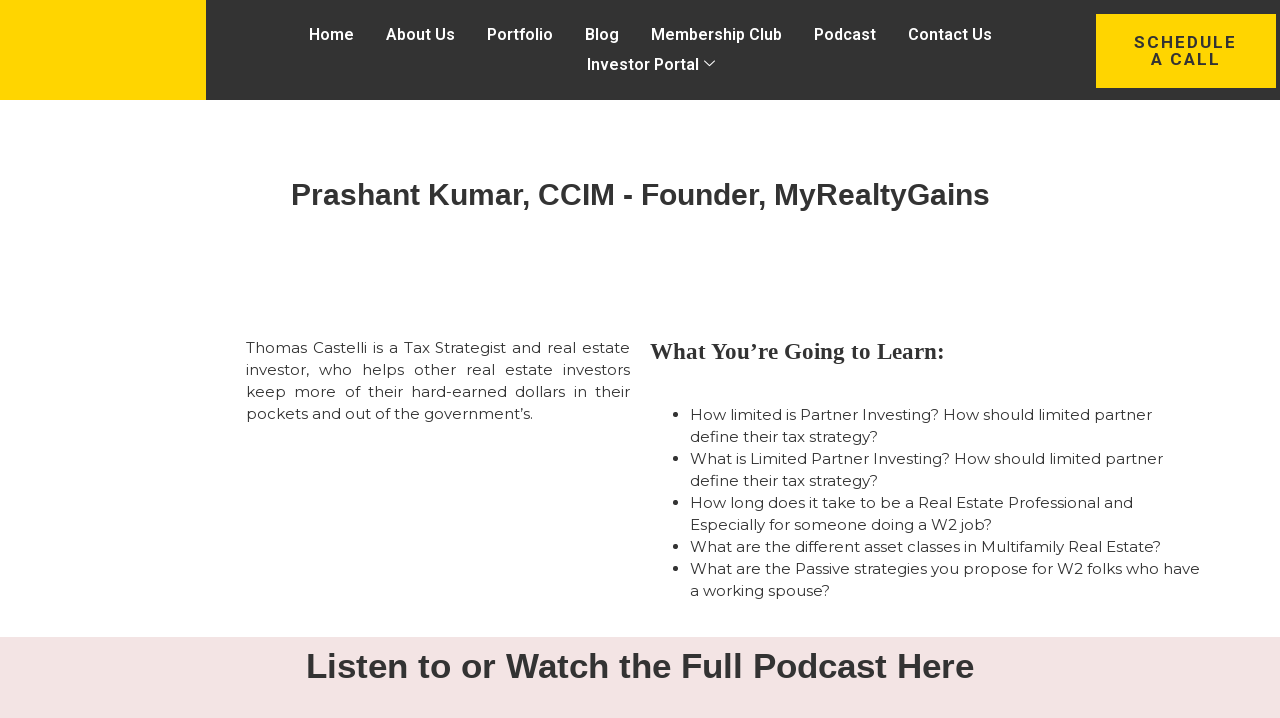

--- FILE ---
content_type: text/html; charset=UTF-8
request_url: https://myrealtygains.com/tax-shelter-strategies-for-limited-partners-and-general-partners/
body_size: 29638
content:
<!DOCTYPE html>
<html lang="en-US">
<head>
	<meta charset="UTF-8" />
	<meta name="viewport" content="width=device-width, initial-scale=1" />
	<link rel="profile" href="https://gmpg.org/xfn/11" />
	<link rel="pingback" href="https://myrealtygains.com/xmlrpc.php" />
	<meta name='robots' content='index, follow, max-image-preview:large, max-snippet:-1, max-video-preview:-1' />

	<!-- This site is optimized with the Yoast SEO plugin v20.6 - https://yoast.com/wordpress/plugins/seo/ -->
	<title>Tax Shelter Strategies For Limited Partners And General Partners - My Realty Gains</title>
	<link rel="canonical" href="https://myrealtygains.com/tax-shelter-strategies-for-limited-partners-and-general-partners/" />
	<meta property="og:locale" content="en_US" />
	<meta property="og:type" content="article" />
	<meta property="og:title" content="Tax Shelter Strategies For Limited Partners And General Partners - My Realty Gains" />
	<meta property="og:description" content="Prashant Kumar, CCIM &#8211; Founder, MyRealtyGains Thomas Castelli is a Tax Strategist and real estate investor, who helps other real estate investors keep more of their hard-earned dollars in their pockets and out of the government&#8217;s. What You&#8217;re Going to Learn: How limited is Partner Investing? How should limited partner define their tax strategy? What [&hellip;]" />
	<meta property="og:url" content="https://myrealtygains.com/tax-shelter-strategies-for-limited-partners-and-general-partners/" />
	<meta property="og:site_name" content="My Realty Gains" />
	<meta property="article:publisher" content="https://www.facebook.com/myrealtygains1" />
	<meta property="article:modified_time" content="2022-10-15T05:27:01+00:00" />
	<meta property="og:image" content="https://myrealtygains.com/wp-content/uploads/2022/07/Thomas-Castelli-150x150.jpg" />
	<meta name="twitter:card" content="summary_large_image" />
	<meta name="twitter:label1" content="Est. reading time" />
	<meta name="twitter:data1" content="14 minutes" />
	<!-- / Yoast SEO plugin. -->


<link rel='dns-prefetch' href='//www.googletagmanager.com' />
<link rel='dns-prefetch' href='//s.w.org' />
<link rel="alternate" type="application/rss+xml" title="My Realty Gains &raquo; Feed" href="https://myrealtygains.com/feed/" />
<link rel="alternate" type="application/rss+xml" title="My Realty Gains &raquo; Comments Feed" href="https://myrealtygains.com/comments/feed/" />
<script type="678c2af45b7250c91b12dc09-text/javascript">
window._wpemojiSettings = {"baseUrl":"https:\/\/s.w.org\/images\/core\/emoji\/14.0.0\/72x72\/","ext":".png","svgUrl":"https:\/\/s.w.org\/images\/core\/emoji\/14.0.0\/svg\/","svgExt":".svg","source":{"concatemoji":"https:\/\/myrealtygains.com\/wp-includes\/js\/wp-emoji-release.min.js?ver=6.0.11"}};
/*! This file is auto-generated */
!function(e,a,t){var n,r,o,i=a.createElement("canvas"),p=i.getContext&&i.getContext("2d");function s(e,t){var a=String.fromCharCode,e=(p.clearRect(0,0,i.width,i.height),p.fillText(a.apply(this,e),0,0),i.toDataURL());return p.clearRect(0,0,i.width,i.height),p.fillText(a.apply(this,t),0,0),e===i.toDataURL()}function c(e){var t=a.createElement("script");t.src=e,t.defer=t.type="text/javascript",a.getElementsByTagName("head")[0].appendChild(t)}for(o=Array("flag","emoji"),t.supports={everything:!0,everythingExceptFlag:!0},r=0;r<o.length;r++)t.supports[o[r]]=function(e){if(!p||!p.fillText)return!1;switch(p.textBaseline="top",p.font="600 32px Arial",e){case"flag":return s([127987,65039,8205,9895,65039],[127987,65039,8203,9895,65039])?!1:!s([55356,56826,55356,56819],[55356,56826,8203,55356,56819])&&!s([55356,57332,56128,56423,56128,56418,56128,56421,56128,56430,56128,56423,56128,56447],[55356,57332,8203,56128,56423,8203,56128,56418,8203,56128,56421,8203,56128,56430,8203,56128,56423,8203,56128,56447]);case"emoji":return!s([129777,127995,8205,129778,127999],[129777,127995,8203,129778,127999])}return!1}(o[r]),t.supports.everything=t.supports.everything&&t.supports[o[r]],"flag"!==o[r]&&(t.supports.everythingExceptFlag=t.supports.everythingExceptFlag&&t.supports[o[r]]);t.supports.everythingExceptFlag=t.supports.everythingExceptFlag&&!t.supports.flag,t.DOMReady=!1,t.readyCallback=function(){t.DOMReady=!0},t.supports.everything||(n=function(){t.readyCallback()},a.addEventListener?(a.addEventListener("DOMContentLoaded",n,!1),e.addEventListener("load",n,!1)):(e.attachEvent("onload",n),a.attachEvent("onreadystatechange",function(){"complete"===a.readyState&&t.readyCallback()})),(e=t.source||{}).concatemoji?c(e.concatemoji):e.wpemoji&&e.twemoji&&(c(e.twemoji),c(e.wpemoji)))}(window,document,window._wpemojiSettings);
</script>
<style>
img.wp-smiley,
img.emoji {
	display: inline !important;
	border: none !important;
	box-shadow: none !important;
	height: 1em !important;
	width: 1em !important;
	margin: 0 0.07em !important;
	vertical-align: -0.1em !important;
	background: none !important;
	padding: 0 !important;
}
</style>
	<link rel='stylesheet' id='elementor-frontend-css'  href='https://myrealtygains.com/wp-content/plugins/elementor/assets/css/frontend.min.css?ver=3.23.4' media='all' />
<link rel='stylesheet' id='elementor-post-3026-css'  href='https://myrealtygains.com/wp-content/uploads/elementor/css/post-3026.css?ver=1732944515' media='all' />
<link rel='stylesheet' id='hfe-widgets-style-css'  href='https://myrealtygains.com/wp-content/plugins/header-footer-elementor/inc/widgets-css/frontend.css?ver=2.8.1' media='all' />
<style id='global-styles-inline-css'>
body{--wp--preset--color--black: #000000;--wp--preset--color--cyan-bluish-gray: #abb8c3;--wp--preset--color--white: #ffffff;--wp--preset--color--pale-pink: #f78da7;--wp--preset--color--vivid-red: #cf2e2e;--wp--preset--color--luminous-vivid-orange: #ff6900;--wp--preset--color--luminous-vivid-amber: #fcb900;--wp--preset--color--light-green-cyan: #7bdcb5;--wp--preset--color--vivid-green-cyan: #00d084;--wp--preset--color--pale-cyan-blue: #8ed1fc;--wp--preset--color--vivid-cyan-blue: #0693e3;--wp--preset--color--vivid-purple: #9b51e0;--wp--preset--gradient--vivid-cyan-blue-to-vivid-purple: linear-gradient(135deg,rgba(6,147,227,1) 0%,rgb(155,81,224) 100%);--wp--preset--gradient--light-green-cyan-to-vivid-green-cyan: linear-gradient(135deg,rgb(122,220,180) 0%,rgb(0,208,130) 100%);--wp--preset--gradient--luminous-vivid-amber-to-luminous-vivid-orange: linear-gradient(135deg,rgba(252,185,0,1) 0%,rgba(255,105,0,1) 100%);--wp--preset--gradient--luminous-vivid-orange-to-vivid-red: linear-gradient(135deg,rgba(255,105,0,1) 0%,rgb(207,46,46) 100%);--wp--preset--gradient--very-light-gray-to-cyan-bluish-gray: linear-gradient(135deg,rgb(238,238,238) 0%,rgb(169,184,195) 100%);--wp--preset--gradient--cool-to-warm-spectrum: linear-gradient(135deg,rgb(74,234,220) 0%,rgb(151,120,209) 20%,rgb(207,42,186) 40%,rgb(238,44,130) 60%,rgb(251,105,98) 80%,rgb(254,248,76) 100%);--wp--preset--gradient--blush-light-purple: linear-gradient(135deg,rgb(255,206,236) 0%,rgb(152,150,240) 100%);--wp--preset--gradient--blush-bordeaux: linear-gradient(135deg,rgb(254,205,165) 0%,rgb(254,45,45) 50%,rgb(107,0,62) 100%);--wp--preset--gradient--luminous-dusk: linear-gradient(135deg,rgb(255,203,112) 0%,rgb(199,81,192) 50%,rgb(65,88,208) 100%);--wp--preset--gradient--pale-ocean: linear-gradient(135deg,rgb(255,245,203) 0%,rgb(182,227,212) 50%,rgb(51,167,181) 100%);--wp--preset--gradient--electric-grass: linear-gradient(135deg,rgb(202,248,128) 0%,rgb(113,206,126) 100%);--wp--preset--gradient--midnight: linear-gradient(135deg,rgb(2,3,129) 0%,rgb(40,116,252) 100%);--wp--preset--duotone--dark-grayscale: url('#wp-duotone-dark-grayscale');--wp--preset--duotone--grayscale: url('#wp-duotone-grayscale');--wp--preset--duotone--purple-yellow: url('#wp-duotone-purple-yellow');--wp--preset--duotone--blue-red: url('#wp-duotone-blue-red');--wp--preset--duotone--midnight: url('#wp-duotone-midnight');--wp--preset--duotone--magenta-yellow: url('#wp-duotone-magenta-yellow');--wp--preset--duotone--purple-green: url('#wp-duotone-purple-green');--wp--preset--duotone--blue-orange: url('#wp-duotone-blue-orange');--wp--preset--font-size--small: 13px;--wp--preset--font-size--medium: 20px;--wp--preset--font-size--large: 36px;--wp--preset--font-size--x-large: 42px;}.has-black-color{color: var(--wp--preset--color--black) !important;}.has-cyan-bluish-gray-color{color: var(--wp--preset--color--cyan-bluish-gray) !important;}.has-white-color{color: var(--wp--preset--color--white) !important;}.has-pale-pink-color{color: var(--wp--preset--color--pale-pink) !important;}.has-vivid-red-color{color: var(--wp--preset--color--vivid-red) !important;}.has-luminous-vivid-orange-color{color: var(--wp--preset--color--luminous-vivid-orange) !important;}.has-luminous-vivid-amber-color{color: var(--wp--preset--color--luminous-vivid-amber) !important;}.has-light-green-cyan-color{color: var(--wp--preset--color--light-green-cyan) !important;}.has-vivid-green-cyan-color{color: var(--wp--preset--color--vivid-green-cyan) !important;}.has-pale-cyan-blue-color{color: var(--wp--preset--color--pale-cyan-blue) !important;}.has-vivid-cyan-blue-color{color: var(--wp--preset--color--vivid-cyan-blue) !important;}.has-vivid-purple-color{color: var(--wp--preset--color--vivid-purple) !important;}.has-black-background-color{background-color: var(--wp--preset--color--black) !important;}.has-cyan-bluish-gray-background-color{background-color: var(--wp--preset--color--cyan-bluish-gray) !important;}.has-white-background-color{background-color: var(--wp--preset--color--white) !important;}.has-pale-pink-background-color{background-color: var(--wp--preset--color--pale-pink) !important;}.has-vivid-red-background-color{background-color: var(--wp--preset--color--vivid-red) !important;}.has-luminous-vivid-orange-background-color{background-color: var(--wp--preset--color--luminous-vivid-orange) !important;}.has-luminous-vivid-amber-background-color{background-color: var(--wp--preset--color--luminous-vivid-amber) !important;}.has-light-green-cyan-background-color{background-color: var(--wp--preset--color--light-green-cyan) !important;}.has-vivid-green-cyan-background-color{background-color: var(--wp--preset--color--vivid-green-cyan) !important;}.has-pale-cyan-blue-background-color{background-color: var(--wp--preset--color--pale-cyan-blue) !important;}.has-vivid-cyan-blue-background-color{background-color: var(--wp--preset--color--vivid-cyan-blue) !important;}.has-vivid-purple-background-color{background-color: var(--wp--preset--color--vivid-purple) !important;}.has-black-border-color{border-color: var(--wp--preset--color--black) !important;}.has-cyan-bluish-gray-border-color{border-color: var(--wp--preset--color--cyan-bluish-gray) !important;}.has-white-border-color{border-color: var(--wp--preset--color--white) !important;}.has-pale-pink-border-color{border-color: var(--wp--preset--color--pale-pink) !important;}.has-vivid-red-border-color{border-color: var(--wp--preset--color--vivid-red) !important;}.has-luminous-vivid-orange-border-color{border-color: var(--wp--preset--color--luminous-vivid-orange) !important;}.has-luminous-vivid-amber-border-color{border-color: var(--wp--preset--color--luminous-vivid-amber) !important;}.has-light-green-cyan-border-color{border-color: var(--wp--preset--color--light-green-cyan) !important;}.has-vivid-green-cyan-border-color{border-color: var(--wp--preset--color--vivid-green-cyan) !important;}.has-pale-cyan-blue-border-color{border-color: var(--wp--preset--color--pale-cyan-blue) !important;}.has-vivid-cyan-blue-border-color{border-color: var(--wp--preset--color--vivid-cyan-blue) !important;}.has-vivid-purple-border-color{border-color: var(--wp--preset--color--vivid-purple) !important;}.has-vivid-cyan-blue-to-vivid-purple-gradient-background{background: var(--wp--preset--gradient--vivid-cyan-blue-to-vivid-purple) !important;}.has-light-green-cyan-to-vivid-green-cyan-gradient-background{background: var(--wp--preset--gradient--light-green-cyan-to-vivid-green-cyan) !important;}.has-luminous-vivid-amber-to-luminous-vivid-orange-gradient-background{background: var(--wp--preset--gradient--luminous-vivid-amber-to-luminous-vivid-orange) !important;}.has-luminous-vivid-orange-to-vivid-red-gradient-background{background: var(--wp--preset--gradient--luminous-vivid-orange-to-vivid-red) !important;}.has-very-light-gray-to-cyan-bluish-gray-gradient-background{background: var(--wp--preset--gradient--very-light-gray-to-cyan-bluish-gray) !important;}.has-cool-to-warm-spectrum-gradient-background{background: var(--wp--preset--gradient--cool-to-warm-spectrum) !important;}.has-blush-light-purple-gradient-background{background: var(--wp--preset--gradient--blush-light-purple) !important;}.has-blush-bordeaux-gradient-background{background: var(--wp--preset--gradient--blush-bordeaux) !important;}.has-luminous-dusk-gradient-background{background: var(--wp--preset--gradient--luminous-dusk) !important;}.has-pale-ocean-gradient-background{background: var(--wp--preset--gradient--pale-ocean) !important;}.has-electric-grass-gradient-background{background: var(--wp--preset--gradient--electric-grass) !important;}.has-midnight-gradient-background{background: var(--wp--preset--gradient--midnight) !important;}.has-small-font-size{font-size: var(--wp--preset--font-size--small) !important;}.has-medium-font-size{font-size: var(--wp--preset--font-size--medium) !important;}.has-large-font-size{font-size: var(--wp--preset--font-size--large) !important;}.has-x-large-font-size{font-size: var(--wp--preset--font-size--x-large) !important;}
</style>
<link rel='stylesheet' id='hfe-style-css'  href='https://myrealtygains.com/wp-content/plugins/header-footer-elementor/assets/css/header-footer-elementor.css?ver=2.8.1' media='all' />
<link rel='stylesheet' id='elementor-icons-css'  href='https://myrealtygains.com/wp-content/plugins/elementor/assets/lib/eicons/css/elementor-icons.min.css?ver=5.30.0' media='all' />
<link rel='stylesheet' id='swiper-css'  href='https://myrealtygains.com/wp-content/plugins/elementor/assets/lib/swiper/v8/css/swiper.min.css?ver=8.4.5' media='all' />
<link rel='stylesheet' id='elementor-post-192-css'  href='https://myrealtygains.com/wp-content/uploads/elementor/css/post-192.css?ver=1732778396' media='all' />
<link rel='stylesheet' id='elementor-pro-css'  href='https://myrealtygains.com/wp-content/plugins/elementor-pro/assets/css/frontend.min.css?ver=3.20.2' media='all' />
<link rel='stylesheet' id='ooohboi-steroids-styles-css'  href='https://myrealtygains.com/wp-content/plugins/ooohboi-steroids-for-elementor/assets/css/main.css?ver=2.1.2426082023' media='all' />
<link rel='stylesheet' id='font-awesome-5-all-css'  href='https://myrealtygains.com/wp-content/plugins/elementor/assets/lib/font-awesome/css/all.min.css?ver=3.23.4' media='all' />
<link rel='stylesheet' id='font-awesome-4-shim-css'  href='https://myrealtygains.com/wp-content/plugins/elementor/assets/lib/font-awesome/css/v4-shims.min.css?ver=3.23.4' media='all' />
<link rel='stylesheet' id='elementor-post-5408-css'  href='https://myrealtygains.com/wp-content/uploads/elementor/css/post-5408.css?ver=1732795524' media='all' />
<link rel='stylesheet' id='elementor-post-49-css'  href='https://myrealtygains.com/wp-content/uploads/elementor/css/post-49.css?ver=1732780315' media='all' />
<link rel='stylesheet' id='htbbootstrap-css'  href='https://myrealtygains.com/wp-content/plugins/ht-mega-for-elementor/assets/css/htbbootstrap.css?ver=3.0.4' media='all' />
<link rel='stylesheet' id='font-awesome-css'  href='https://myrealtygains.com/wp-content/plugins/elementor/assets/lib/font-awesome/css/font-awesome.min.css?ver=4.7.0' media='all' />
<link rel='stylesheet' id='htmega-animation-css'  href='https://myrealtygains.com/wp-content/plugins/ht-mega-for-elementor/assets/css/animation.css?ver=3.0.4' media='all' />
<link rel='stylesheet' id='htmega-keyframes-css'  href='https://myrealtygains.com/wp-content/plugins/ht-mega-for-elementor/assets/css/htmega-keyframes.css?ver=3.0.4' media='all' />
<link rel='stylesheet' id='htmega-global-style-min-css'  href='https://myrealtygains.com/wp-content/plugins/ht-mega-for-elementor/assets/css/htmega-global-style.min.css?ver=3.0.4' media='all' />
<link rel='stylesheet' id='hello-elementor-css'  href='https://myrealtygains.com/wp-content/themes/hello-elementor/style.min.css?ver=3.1.1' media='all' />
<link rel='stylesheet' id='hello-elementor-theme-style-css'  href='https://myrealtygains.com/wp-content/themes/hello-elementor/theme.min.css?ver=3.1.1' media='all' />
<link rel='stylesheet' id='hello-elementor-header-footer-css'  href='https://myrealtygains.com/wp-content/themes/hello-elementor/header-footer.min.css?ver=3.1.1' media='all' />
<link rel='stylesheet' id='exad-slick-css'  href='https://myrealtygains.com/wp-content/plugins/exclusive-addons-for-elementor/assets/vendor/css/slick.min.css?ver=6.0.11' media='all' />
<link rel='stylesheet' id='exad-slick-theme-css'  href='https://myrealtygains.com/wp-content/plugins/exclusive-addons-for-elementor/assets/vendor/css/slick-theme.min.css?ver=6.0.11' media='all' />
<link rel='stylesheet' id='exad-image-hover-css'  href='https://myrealtygains.com/wp-content/plugins/exclusive-addons-for-elementor/assets/vendor/css/imagehover.css?ver=6.0.11' media='all' />
<link rel='stylesheet' id='exad-swiperv5-css'  href='https://myrealtygains.com/wp-content/plugins/exclusive-addons-for-elementor/assets/vendor/css/swiper.min.css?ver=2.7.9.8' media='all' />
<link rel='stylesheet' id='exad-main-style-css'  href='https://myrealtygains.com/wp-content/plugins/exclusive-addons-for-elementor/assets/css/exad-styles.min.css?ver=6.0.11' media='all' />
<link rel='stylesheet' id='popup-maker-site-css'  href='https://myrealtygains.com/wp-content/plugins/popup-maker/assets/css/pum-site.min.css?ver=1.20.3' media='all' />
<style id='popup-maker-site-inline-css'>
/* Popup Google Fonts */
@import url('//fonts.googleapis.com/css?family=Montserrat:100');

/* Popup Theme 5026: Content Only - For use with page builders or block editor */
.pum-theme-5026, .pum-theme-content-only { background-color: rgba( 0, 0, 0, 0.70 ) } 
.pum-theme-5026 .pum-container, .pum-theme-content-only .pum-container { padding: 0px; border-radius: 0px; border: 1px none #000000; box-shadow: 0px 0px 0px 0px rgba( 2, 2, 2, 0.00 ) } 
.pum-theme-5026 .pum-title, .pum-theme-content-only .pum-title { color: #000000; text-align: left; text-shadow: 0px 0px 0px rgba( 2, 2, 2, 0.23 ); font-family: inherit; font-weight: 400; font-size: 32px; line-height: 36px } 
.pum-theme-5026 .pum-content, .pum-theme-content-only .pum-content { color: #8c8c8c; font-family: inherit; font-weight: 400 } 
.pum-theme-5026 .pum-content + .pum-close, .pum-theme-content-only .pum-content + .pum-close { position: absolute; height: 18px; width: 18px; left: auto; right: 7px; bottom: auto; top: 7px; padding: 0px; color: #000000; font-family: inherit; font-weight: 700; font-size: 20px; line-height: 20px; border: 1px none #ffffff; border-radius: 15px; box-shadow: 0px 0px 0px 0px rgba( 2, 2, 2, 0.00 ); text-shadow: 0px 0px 0px rgba( 0, 0, 0, 0.00 ); background-color: rgba( 255, 255, 255, 0.00 ) } 

/* Popup Theme 866: Light Box */
.pum-theme-866, .pum-theme-lightbox { background-color: rgba( 0, 0, 0, 0.60 ) } 
.pum-theme-866 .pum-container, .pum-theme-lightbox .pum-container { padding: 20px; border-radius: 3px; border: 8px solid #000000; box-shadow: 0px 0px 30px 0px rgba( 2, 2, 2, 1.00 ); background-color: rgba( 255, 255, 255, 1.00 ) } 
.pum-theme-866 .pum-title, .pum-theme-lightbox .pum-title { color: #000000; text-align: left; text-shadow: 0px 0px 0px rgba( 2, 2, 2, 0.23 ); font-family: inherit; font-weight: 100; font-size: 32px; line-height: 36px } 
.pum-theme-866 .pum-content, .pum-theme-lightbox .pum-content { color: #000000; font-family: inherit; font-weight: 100 } 
.pum-theme-866 .pum-content + .pum-close, .pum-theme-lightbox .pum-content + .pum-close { position: absolute; height: 26px; width: 26px; left: auto; right: -13px; bottom: auto; top: -13px; padding: 0px; color: #ffffff; font-family: Arial; font-weight: 100; font-size: 24px; line-height: 24px; border: 2px solid #ffffff; border-radius: 26px; box-shadow: 0px 0px 15px 1px rgba( 2, 2, 2, 0.75 ); text-shadow: 0px 0px 0px rgba( 0, 0, 0, 0.23 ); background-color: rgba( 0, 0, 0, 1.00 ) } 

/* Popup Theme 865: Default Theme */
.pum-theme-865, .pum-theme-default-theme { background-color: rgba( 255, 255, 255, 1.00 ) } 
.pum-theme-865 .pum-container, .pum-theme-default-theme .pum-container { padding: 18px; border-radius: 0px; border: 1px none #000000; box-shadow: 1px 1px 3px 0px rgba( 2, 2, 2, 0.23 ); background-color: rgba( 249, 249, 249, 1.00 ) } 
.pum-theme-865 .pum-title, .pum-theme-default-theme .pum-title { color: #000000; text-align: left; text-shadow: 0px 0px 0px rgba( 2, 2, 2, 0.23 ); font-family: inherit; font-weight: 400; font-size: 32px; font-style: normal; line-height: 36px } 
.pum-theme-865 .pum-content, .pum-theme-default-theme .pum-content { color: #8c8c8c; font-family: inherit; font-weight: 400; font-style: inherit } 
.pum-theme-865 .pum-content + .pum-close, .pum-theme-default-theme .pum-content + .pum-close { position: absolute; height: auto; width: auto; left: auto; right: 0px; bottom: auto; top: 0px; padding: 8px; color: #ffffff; font-family: inherit; font-weight: 400; font-size: 12px; font-style: inherit; line-height: 36px; border: 1px none #ffffff; border-radius: 0px; box-shadow: 1px 1px 3px 0px rgba( 2, 2, 2, 0.23 ); text-shadow: 0px 0px 0px rgba( 0, 0, 0, 0.23 ); background-color: rgba( 0, 183, 205, 1.00 ) } 

/* Popup Theme 867: Enterprise Blue */
.pum-theme-867, .pum-theme-enterprise-blue { background-color: rgba( 0, 0, 0, 0.70 ) } 
.pum-theme-867 .pum-container, .pum-theme-enterprise-blue .pum-container { padding: 28px; border-radius: 5px; border: 1px none #000000; box-shadow: 0px 10px 25px 4px rgba( 2, 2, 2, 0.50 ); background-color: rgba( 255, 255, 255, 1.00 ) } 
.pum-theme-867 .pum-title, .pum-theme-enterprise-blue .pum-title { color: #315b7c; text-align: left; text-shadow: 0px 0px 0px rgba( 2, 2, 2, 0.23 ); font-family: inherit; font-weight: 100; font-size: 34px; line-height: 36px } 
.pum-theme-867 .pum-content, .pum-theme-enterprise-blue .pum-content { color: #2d2d2d; font-family: inherit; font-weight: 100 } 
.pum-theme-867 .pum-content + .pum-close, .pum-theme-enterprise-blue .pum-content + .pum-close { position: absolute; height: 28px; width: 28px; left: auto; right: 8px; bottom: auto; top: 8px; padding: 4px; color: #ffffff; font-family: Times New Roman; font-weight: 100; font-size: 20px; line-height: 20px; border: 1px none #ffffff; border-radius: 42px; box-shadow: 0px 0px 0px 0px rgba( 2, 2, 2, 0.23 ); text-shadow: 0px 0px 0px rgba( 0, 0, 0, 0.23 ); background-color: rgba( 49, 91, 124, 1.00 ) } 

/* Popup Theme 868: Hello Box */
.pum-theme-868, .pum-theme-hello-box { background-color: rgba( 0, 0, 0, 0.75 ) } 
.pum-theme-868 .pum-container, .pum-theme-hello-box .pum-container { padding: 30px; border-radius: 80px; border: 14px solid #81d742; box-shadow: 0px 0px 0px 0px rgba( 2, 2, 2, 0.00 ); background-color: rgba( 255, 255, 255, 1.00 ) } 
.pum-theme-868 .pum-title, .pum-theme-hello-box .pum-title { color: #2d2d2d; text-align: left; text-shadow: 0px 0px 0px rgba( 2, 2, 2, 0.23 ); font-family: Montserrat; font-weight: 100; font-size: 32px; line-height: 36px } 
.pum-theme-868 .pum-content, .pum-theme-hello-box .pum-content { color: #2d2d2d; font-family: inherit; font-weight: 100 } 
.pum-theme-868 .pum-content + .pum-close, .pum-theme-hello-box .pum-content + .pum-close { position: absolute; height: auto; width: auto; left: auto; right: -30px; bottom: auto; top: -30px; padding: 0px; color: #2d2d2d; font-family: Times New Roman; font-weight: 100; font-size: 32px; line-height: 28px; border: 1px none #ffffff; border-radius: 28px; box-shadow: 0px 0px 0px 0px rgba( 2, 2, 2, 0.23 ); text-shadow: 0px 0px 0px rgba( 0, 0, 0, 0.23 ); background-color: rgba( 255, 255, 255, 1.00 ) } 

/* Popup Theme 869: Cutting Edge */
.pum-theme-869, .pum-theme-cutting-edge { background-color: rgba( 0, 0, 0, 0.50 ) } 
.pum-theme-869 .pum-container, .pum-theme-cutting-edge .pum-container { padding: 18px; border-radius: 0px; border: 1px none #000000; box-shadow: 0px 10px 25px 0px rgba( 2, 2, 2, 0.50 ); background-color: rgba( 30, 115, 190, 1.00 ) } 
.pum-theme-869 .pum-title, .pum-theme-cutting-edge .pum-title { color: #ffffff; text-align: left; text-shadow: 0px 0px 0px rgba( 2, 2, 2, 0.23 ); font-family: Sans-Serif; font-weight: 100; font-size: 26px; line-height: 28px } 
.pum-theme-869 .pum-content, .pum-theme-cutting-edge .pum-content { color: #ffffff; font-family: inherit; font-weight: 100 } 
.pum-theme-869 .pum-content + .pum-close, .pum-theme-cutting-edge .pum-content + .pum-close { position: absolute; height: 24px; width: 24px; left: auto; right: 0px; bottom: auto; top: 0px; padding: 0px; color: #1e73be; font-family: Times New Roman; font-weight: 100; font-size: 32px; line-height: 24px; border: 1px none #ffffff; border-radius: 0px; box-shadow: -1px 1px 1px 0px rgba( 2, 2, 2, 0.10 ); text-shadow: -1px 1px 1px rgba( 0, 0, 0, 0.10 ); background-color: rgba( 238, 238, 34, 1.00 ) } 

/* Popup Theme 870: Framed Border */
.pum-theme-870, .pum-theme-framed-border { background-color: rgba( 255, 255, 255, 0.50 ) } 
.pum-theme-870 .pum-container, .pum-theme-framed-border .pum-container { padding: 18px; border-radius: 0px; border: 20px outset #dd3333; box-shadow: 1px 1px 3px 0px rgba( 2, 2, 2, 0.97 ) inset; background-color: rgba( 255, 251, 239, 1.00 ) } 
.pum-theme-870 .pum-title, .pum-theme-framed-border .pum-title { color: #000000; text-align: left; text-shadow: 0px 0px 0px rgba( 2, 2, 2, 0.23 ); font-family: inherit; font-weight: 100; font-size: 32px; line-height: 36px } 
.pum-theme-870 .pum-content, .pum-theme-framed-border .pum-content { color: #2d2d2d; font-family: inherit; font-weight: 100 } 
.pum-theme-870 .pum-content + .pum-close, .pum-theme-framed-border .pum-content + .pum-close { position: absolute; height: 20px; width: 20px; left: auto; right: -20px; bottom: auto; top: -20px; padding: 0px; color: #ffffff; font-family: Tahoma; font-weight: 700; font-size: 16px; line-height: 18px; border: 1px none #ffffff; border-radius: 0px; box-shadow: 0px 0px 0px 0px rgba( 2, 2, 2, 0.23 ); text-shadow: 0px 0px 0px rgba( 0, 0, 0, 0.23 ); background-color: rgba( 0, 0, 0, 0.55 ) } 

/* Popup Theme 871: Floating Bar - Soft Blue */
.pum-theme-871, .pum-theme-floating-bar { background-color: rgba( 255, 255, 255, 0.00 ) } 
.pum-theme-871 .pum-container, .pum-theme-floating-bar .pum-container { padding: 8px; border-radius: 0px; border: 1px none #000000; box-shadow: 1px 1px 3px 0px rgba( 2, 2, 2, 0.23 ); background-color: rgba( 238, 246, 252, 1.00 ) } 
.pum-theme-871 .pum-title, .pum-theme-floating-bar .pum-title { color: #505050; text-align: left; text-shadow: 0px 0px 0px rgba( 2, 2, 2, 0.23 ); font-family: inherit; font-weight: 400; font-size: 32px; line-height: 36px } 
.pum-theme-871 .pum-content, .pum-theme-floating-bar .pum-content { color: #505050; font-family: inherit; font-weight: 400 } 
.pum-theme-871 .pum-content + .pum-close, .pum-theme-floating-bar .pum-content + .pum-close { position: absolute; height: 18px; width: 18px; left: auto; right: 5px; bottom: auto; top: 50%; padding: 0px; color: #505050; font-family: Sans-Serif; font-weight: 700; font-size: 15px; line-height: 18px; border: 1px solid #505050; border-radius: 15px; box-shadow: 0px 0px 0px 0px rgba( 2, 2, 2, 0.00 ); text-shadow: 0px 0px 0px rgba( 0, 0, 0, 0.00 ); background-color: rgba( 255, 255, 255, 0.00 ); transform: translate(0, -50%) } 

#pum-5042 {z-index: 1999999999}
#pum-5027 {z-index: 1999999999}
#pum-1347 {z-index: 1999999999}
#pum-889 {z-index: 1999999999}
#pum-882 {z-index: 1999999999}
#pum-877 {z-index: 1999999999}
#pum-872 {z-index: 1999999999}

</style>
<link rel='stylesheet' id='hfe-elementor-icons-css'  href='https://myrealtygains.com/wp-content/plugins/elementor/assets/lib/eicons/css/elementor-icons.min.css?ver=5.34.0' media='all' />
<link rel='stylesheet' id='hfe-icons-list-css'  href='https://myrealtygains.com/wp-content/plugins/elementor/assets/css/widget-icon-list.min.css?ver=3.24.3' media='all' />
<link rel='stylesheet' id='hfe-social-icons-css'  href='https://myrealtygains.com/wp-content/plugins/elementor/assets/css/widget-social-icons.min.css?ver=3.24.0' media='all' />
<link rel='stylesheet' id='hfe-social-share-icons-brands-css'  href='https://myrealtygains.com/wp-content/plugins/elementor/assets/lib/font-awesome/css/brands.css?ver=5.15.3' media='all' />
<link rel='stylesheet' id='hfe-social-share-icons-fontawesome-css'  href='https://myrealtygains.com/wp-content/plugins/elementor/assets/lib/font-awesome/css/fontawesome.css?ver=5.15.3' media='all' />
<link rel='stylesheet' id='hfe-nav-menu-icons-css'  href='https://myrealtygains.com/wp-content/plugins/elementor/assets/lib/font-awesome/css/solid.css?ver=5.15.3' media='all' />
<link rel='stylesheet' id='hfe-widget-blockquote-css'  href='https://myrealtygains.com/wp-content/plugins/elementor-pro/assets/css/widget-blockquote.min.css?ver=3.25.0' media='all' />
<link rel='stylesheet' id='hfe-mega-menu-css'  href='https://myrealtygains.com/wp-content/plugins/elementor-pro/assets/css/widget-mega-menu.min.css?ver=3.26.2' media='all' />
<link rel='stylesheet' id='hfe-nav-menu-widget-css'  href='https://myrealtygains.com/wp-content/plugins/elementor-pro/assets/css/widget-nav-menu.min.css?ver=3.26.0' media='all' />
<link rel='stylesheet' id='ekit-widget-styles-css'  href='https://myrealtygains.com/wp-content/plugins/elementskit-lite/widgets/init/assets/css/widget-styles.css?ver=3.7.8' media='all' />
<link rel='stylesheet' id='ekit-responsive-css'  href='https://myrealtygains.com/wp-content/plugins/elementskit-lite/widgets/init/assets/css/responsive.css?ver=3.7.8' media='all' />
<link rel='stylesheet' id='google-fonts-1-css'  href='https://fonts.googleapis.com/css?family=Montserrat%3A100%2C100italic%2C200%2C200italic%2C300%2C300italic%2C400%2C400italic%2C500%2C500italic%2C600%2C600italic%2C700%2C700italic%2C800%2C800italic%2C900%2C900italic%7CRoboto%3A100%2C100italic%2C200%2C200italic%2C300%2C300italic%2C400%2C400italic%2C500%2C500italic%2C600%2C600italic%2C700%2C700italic%2C800%2C800italic%2C900%2C900italic%7CRoboto+Slab%3A100%2C100italic%2C200%2C200italic%2C300%2C300italic%2C400%2C400italic%2C500%2C500italic%2C600%2C600italic%2C700%2C700italic%2C800%2C800italic%2C900%2C900italic&#038;display=auto&#038;ver=6.0.11' media='all' />
<link rel='stylesheet' id='elementor-icons-shared-0-css'  href='https://myrealtygains.com/wp-content/plugins/elementor/assets/lib/font-awesome/css/fontawesome.min.css?ver=5.15.3' media='all' />
<link rel='stylesheet' id='elementor-icons-fa-brands-css'  href='https://myrealtygains.com/wp-content/plugins/elementor/assets/lib/font-awesome/css/brands.min.css?ver=5.15.3' media='all' />
<link rel='stylesheet' id='elementor-icons-fa-solid-css'  href='https://myrealtygains.com/wp-content/plugins/elementor/assets/lib/font-awesome/css/solid.min.css?ver=5.15.3' media='all' />
<link rel="preconnect" href="https://fonts.gstatic.com/" crossorigin><script src='https://myrealtygains.com/wp-includes/js/jquery/jquery.min.js?ver=3.6.0' id='jquery-core-js' type="678c2af45b7250c91b12dc09-text/javascript"></script>
<script src='https://myrealtygains.com/wp-includes/js/jquery/jquery-migrate.min.js?ver=3.3.2' id='jquery-migrate-js' type="678c2af45b7250c91b12dc09-text/javascript"></script>
<script id='jquery-js-after' type="678c2af45b7250c91b12dc09-text/javascript">
!function($){"use strict";$(document).ready(function(){$(this).scrollTop()>100&&$(".hfe-scroll-to-top-wrap").removeClass("hfe-scroll-to-top-hide"),$(window).scroll(function(){$(this).scrollTop()<100?$(".hfe-scroll-to-top-wrap").fadeOut(300):$(".hfe-scroll-to-top-wrap").fadeIn(300)}),$(".hfe-scroll-to-top-wrap").on("click",function(){$("html, body").animate({scrollTop:0},300);return!1})})}(jQuery);
!function($){'use strict';$(document).ready(function(){var bar=$('.hfe-reading-progress-bar');if(!bar.length)return;$(window).on('scroll',function(){var s=$(window).scrollTop(),d=$(document).height()-$(window).height(),p=d? s/d*100:0;bar.css('width',p+'%')});});}(jQuery);
</script>
<script src='https://myrealtygains.com/wp-content/plugins/elementor/assets/lib/font-awesome/js/v4-shims.min.js?ver=3.23.4' id='font-awesome-4-shim-js' type="678c2af45b7250c91b12dc09-text/javascript"></script>

<!-- Google tag (gtag.js) snippet added by Site Kit -->
<!-- Google Analytics snippet added by Site Kit -->
<script src='https://www.googletagmanager.com/gtag/js?id=G-HNC9879K0H' id='google_gtagjs-js' async type="678c2af45b7250c91b12dc09-text/javascript"></script>
<script id='google_gtagjs-js-after' type="678c2af45b7250c91b12dc09-text/javascript">
window.dataLayer = window.dataLayer || [];function gtag(){dataLayer.push(arguments);}
gtag("set","linker",{"domains":["myrealtygains.com"]});
gtag("js", new Date());
gtag("set", "developer_id.dZTNiMT", true);
gtag("config", "G-HNC9879K0H");
</script>
<link rel="https://api.w.org/" href="https://myrealtygains.com/wp-json/" /><link rel="alternate" type="application/json" href="https://myrealtygains.com/wp-json/wp/v2/pages/5408" /><link rel="EditURI" type="application/rsd+xml" title="RSD" href="https://myrealtygains.com/xmlrpc.php?rsd" />
<link rel="wlwmanifest" type="application/wlwmanifest+xml" href="https://myrealtygains.com/wp-includes/wlwmanifest.xml" /> 
<meta name="generator" content="WordPress 6.0.11" />
<link rel='shortlink' href='https://myrealtygains.com/?p=5408' />
<link rel="alternate" type="application/json+oembed" href="https://myrealtygains.com/wp-json/oembed/1.0/embed?url=https%3A%2F%2Fmyrealtygains.com%2Ftax-shelter-strategies-for-limited-partners-and-general-partners%2F" />
<link rel="alternate" type="text/xml+oembed" href="https://myrealtygains.com/wp-json/oembed/1.0/embed?url=https%3A%2F%2Fmyrealtygains.com%2Ftax-shelter-strategies-for-limited-partners-and-general-partners%2F&#038;format=xml" />

		<!-- GA Google Analytics @ https://m0n.co/ga -->
		<script async src="https://www.googletagmanager.com/gtag/js?id=UA-184087057-2" type="678c2af45b7250c91b12dc09-text/javascript"></script>
		<script type="678c2af45b7250c91b12dc09-text/javascript">
			window.dataLayer = window.dataLayer || [];
			function gtag(){dataLayer.push(arguments);}
			gtag('js', new Date());
			gtag('config', 'UA-184087057-2');
		</script>

	<meta name="generator" content="Site Kit by Google 1.170.0" />		<script type="678c2af45b7250c91b12dc09-text/javascript">
			document.documentElement.className = document.documentElement.className.replace( 'no-js', 'js' );
		</script>
				<style>
			.no-js img.lazyload { display: none; }
			figure.wp-block-image img.lazyloading { min-width: 150px; }
							.lazyload, .lazyloading { opacity: 0; }
				.lazyloaded {
					opacity: 1;
					transition: opacity 400ms;
					transition-delay: 0ms;
				}
					</style>
		<meta name="google-site-verification" content="ILCfOrOFi13sJNxiYYI2qMx4O14nxl8g0rMTo02hkVE"><meta name="generator" content="Elementor 3.23.4; features: additional_custom_breakpoints, e_lazyload; settings: css_print_method-external, google_font-enabled, font_display-auto">

<!-- Meta Pixel Code -->
<script type="678c2af45b7250c91b12dc09-text/javascript">
!function(f,b,e,v,n,t,s){if(f.fbq)return;n=f.fbq=function(){n.callMethod?
n.callMethod.apply(n,arguments):n.queue.push(arguments)};if(!f._fbq)f._fbq=n;
n.push=n;n.loaded=!0;n.version='2.0';n.queue=[];t=b.createElement(e);t.async=!0;
t.src=v;s=b.getElementsByTagName(e)[0];s.parentNode.insertBefore(t,s)}(window,
document,'script','https://connect.facebook.net/en_US/fbevents.js?v=next');
</script>
<!-- End Meta Pixel Code -->

      <script type="678c2af45b7250c91b12dc09-text/javascript">
        var url = window.location.origin + '?ob=open-bridge';
        fbq('set', 'openbridge', '917272602136177', url);
      </script>
    <script type="678c2af45b7250c91b12dc09-text/javascript">fbq('init', '917272602136177', {}, {
    "agent": "wordpress-6.0.11-3.0.16"
})</script><script type="678c2af45b7250c91b12dc09-text/javascript">
    fbq('track', 'PageView', []);
  </script>
<!-- Meta Pixel Code -->
<noscript>
<img height="1" width="1" style="display:none" alt="fbpx"
src="https://www.facebook.com/tr?id=917272602136177&ev=PageView&noscript=1" />
</noscript>
<!-- End Meta Pixel Code -->


<script type="application/ld+json" class="saswp-schema-markup-output">
[{"@context":"https:\/\/schema.org\/","@type":"ItemList","itemListElement":[{"@type":"VideoObject","position":1,"@id":"https:\/\/myrealtygains.com\/tax-shelter-strategies-for-limited-partners-and-general-partners\/#1","name":"Tax Shelter Strategies for Limited Partners and General Partners by Thomas Castelli | Prashant Kumar","datePublished":"2022-06-17T06:17:24+00:00","dateModified":"2022-10-15T05:27:01+00:00","url":"https:\/\/youtu.be\/h8E9QWetuxA","interactionStatistic":{"@type":"InteractionCounter","interactionType":{"@type":"WatchAction"},"userInteractionCount":"0"},"thumbnailUrl":"https:\/\/i.ytimg.com\/vi\/h8E9QWetuxA\/hqdefault.jpg","author":{"@type":"Person","name":"shubham","url":"https:\/\/myrealtygains.com\/author\/shubham\/","sameAs":["http:\/\/myrealtygains.com"],"image":{"@type":"ImageObject","url":"https:\/\/secure.gravatar.com\/avatar\/b9eb971c68c5633efdc5fe4781fae353?s=96&d=mm&r=g","height":96,"width":96}},"uploadDate":"2022-06-17T06:17:24+00:00","contentUrl":"https:\/\/youtu.be\/h8E9QWetuxA","embedUrl":"https:\/\/youtu.be\/h8E9QWetuxA","description":"Prashant Kumar, CCIM - Founder, MyRealtyGains Thomas Castelli is a Tax Strategist and real estate investor, who helps other real estate investors keep more of their hard-earned dollars in their pockets and out of the government's.What You're Going to Learn:How limited is Partner Investing? How should limited partner define their tax strategy?What is Limited Partner"},{"@type":"VideoObject","position":2,"@id":"https:\/\/myrealtygains.com\/tax-shelter-strategies-for-limited-partners-and-general-partners\/#2","name":"What is Limited Partner Investing? How should limited partner define their tax strategy? by  Thomas","datePublished":"2022-06-17T06:17:24+00:00","dateModified":"2022-10-15T05:27:01+00:00","url":"https:\/\/youtu.be\/J__-TPnISaw","interactionStatistic":{"@type":"InteractionCounter","interactionType":{"@type":"WatchAction"},"userInteractionCount":"0"},"thumbnailUrl":"https:\/\/i.ytimg.com\/vi\/J__-TPnISaw\/hqdefault.jpg","author":{"@type":"Person","name":"shubham","url":"https:\/\/myrealtygains.com\/author\/shubham\/","sameAs":["http:\/\/myrealtygains.com"],"image":{"@type":"ImageObject","url":"https:\/\/secure.gravatar.com\/avatar\/b9eb971c68c5633efdc5fe4781fae353?s=96&d=mm&r=g","height":96,"width":96}},"uploadDate":"2022-06-17T06:17:24+00:00","contentUrl":"https:\/\/youtu.be\/J__-TPnISaw","embedUrl":"https:\/\/youtu.be\/J__-TPnISaw","description":"Prashant Kumar, CCIM - Founder, MyRealtyGains Thomas Castelli is a Tax Strategist and real estate investor, who helps other real estate investors keep more of their hard-earned dollars in their pockets and out of the government's.What You're Going to Learn:How limited is Partner Investing? How should limited partner define their tax strategy?What is Limited Partner"},{"@type":"VideoObject","position":3,"@id":"https:\/\/myrealtygains.com\/tax-shelter-strategies-for-limited-partners-and-general-partners\/#3","name":"At what point, the loss from Real Estate Investing can be depreciated against W2 income by Thomas","datePublished":"2022-06-17T06:17:24+00:00","dateModified":"2022-10-15T05:27:01+00:00","url":"https:\/\/youtu.be\/Unet7J1tLjM","interactionStatistic":{"@type":"InteractionCounter","interactionType":{"@type":"WatchAction"},"userInteractionCount":"0"},"thumbnailUrl":"https:\/\/i.ytimg.com\/vi\/Unet7J1tLjM\/hqdefault.jpg","author":{"@type":"Person","name":"shubham","url":"https:\/\/myrealtygains.com\/author\/shubham\/","sameAs":["http:\/\/myrealtygains.com"],"image":{"@type":"ImageObject","url":"https:\/\/secure.gravatar.com\/avatar\/b9eb971c68c5633efdc5fe4781fae353?s=96&d=mm&r=g","height":96,"width":96}},"uploadDate":"2022-06-17T06:17:24+00:00","contentUrl":"https:\/\/youtu.be\/Unet7J1tLjM","embedUrl":"https:\/\/youtu.be\/Unet7J1tLjM","description":"Prashant Kumar, CCIM - Founder, MyRealtyGains Thomas Castelli is a Tax Strategist and real estate investor, who helps other real estate investors keep more of their hard-earned dollars in their pockets and out of the government's.What You're Going to Learn:How limited is Partner Investing? How should limited partner define their tax strategy?What is Limited Partner"},{"@type":"VideoObject","position":4,"@id":"https:\/\/myrealtygains.com\/tax-shelter-strategies-for-limited-partners-and-general-partners\/#4","name":"How long does it take to be a Real Estate Professional and Especially for someone doing a W2 job?","datePublished":"2022-06-17T06:17:24+00:00","dateModified":"2022-10-15T05:27:01+00:00","url":"https:\/\/youtu.be\/sl7o_tJHxsk","interactionStatistic":{"@type":"InteractionCounter","interactionType":{"@type":"WatchAction"},"userInteractionCount":"0"},"thumbnailUrl":"https:\/\/i.ytimg.com\/vi\/sl7o_tJHxsk\/hqdefault.jpg","author":{"@type":"Person","name":"shubham","url":"https:\/\/myrealtygains.com\/author\/shubham\/","sameAs":["http:\/\/myrealtygains.com"],"image":{"@type":"ImageObject","url":"https:\/\/secure.gravatar.com\/avatar\/b9eb971c68c5633efdc5fe4781fae353?s=96&d=mm&r=g","height":96,"width":96}},"uploadDate":"2022-06-17T06:17:24+00:00","contentUrl":"https:\/\/youtu.be\/sl7o_tJHxsk","embedUrl":"https:\/\/youtu.be\/sl7o_tJHxsk","description":"Prashant Kumar, CCIM - Founder, MyRealtyGains Thomas Castelli is a Tax Strategist and real estate investor, who helps other real estate investors keep more of their hard-earned dollars in their pockets and out of the government's.What You're Going to Learn:How limited is Partner Investing? How should limited partner define their tax strategy?What is Limited Partner"},{"@type":"VideoObject","position":5,"@id":"https:\/\/myrealtygains.com\/tax-shelter-strategies-for-limited-partners-and-general-partners\/#5","name":"What are the different asset classes in Multifamily Real Estate?","datePublished":"2022-06-17T06:17:24+00:00","dateModified":"2022-10-15T05:27:01+00:00","url":"https:\/\/youtu.be\/CyveScsQwcc","interactionStatistic":{"@type":"InteractionCounter","interactionType":{"@type":"WatchAction"},"userInteractionCount":"0"},"thumbnailUrl":"https:\/\/i.ytimg.com\/vi\/CyveScsQwcc\/hqdefault.jpg","author":{"@type":"Person","name":"shubham","url":"https:\/\/myrealtygains.com\/author\/shubham\/","sameAs":["http:\/\/myrealtygains.com"],"image":{"@type":"ImageObject","url":"https:\/\/secure.gravatar.com\/avatar\/b9eb971c68c5633efdc5fe4781fae353?s=96&d=mm&r=g","height":96,"width":96}},"uploadDate":"2022-06-17T06:17:24+00:00","contentUrl":"https:\/\/youtu.be\/CyveScsQwcc","embedUrl":"https:\/\/youtu.be\/CyveScsQwcc","description":"Prashant Kumar, CCIM - Founder, MyRealtyGains Thomas Castelli is a Tax Strategist and real estate investor, who helps other real estate investors keep more of their hard-earned dollars in their pockets and out of the government's.What You're Going to Learn:How limited is Partner Investing? How should limited partner define their tax strategy?What is Limited Partner"},{"@type":"VideoObject","position":6,"@id":"https:\/\/myrealtygains.com\/tax-shelter-strategies-for-limited-partners-and-general-partners\/#6","name":"What are the Passive strategies you propose for W2 folks who have working Spouse by Thomas Castelli","datePublished":"2022-06-17T06:17:24+00:00","dateModified":"2022-10-15T05:27:01+00:00","url":"https:\/\/youtu.be\/CZ8dS_ypats","interactionStatistic":{"@type":"InteractionCounter","interactionType":{"@type":"WatchAction"},"userInteractionCount":"0"},"thumbnailUrl":"https:\/\/i.ytimg.com\/vi\/CZ8dS_ypats\/hqdefault.jpg","author":{"@type":"Person","name":"shubham","url":"https:\/\/myrealtygains.com\/author\/shubham\/","sameAs":["http:\/\/myrealtygains.com"],"image":{"@type":"ImageObject","url":"https:\/\/secure.gravatar.com\/avatar\/b9eb971c68c5633efdc5fe4781fae353?s=96&d=mm&r=g","height":96,"width":96}},"uploadDate":"2022-06-17T06:17:24+00:00","contentUrl":"https:\/\/youtu.be\/CZ8dS_ypats","embedUrl":"https:\/\/youtu.be\/CZ8dS_ypats","description":"Prashant Kumar, CCIM - Founder, MyRealtyGains Thomas Castelli is a Tax Strategist and real estate investor, who helps other real estate investors keep more of their hard-earned dollars in their pockets and out of the government's.What You're Going to Learn:How limited is Partner Investing? How should limited partner define their tax strategy?What is Limited Partner"}]},

{"@context":"https:\/\/schema.org\/","@graph":[{"@context":"https:\/\/schema.org\/","@type":"SiteNavigationElement","@id":"https:\/\/myrealtygains.com\/#home","name":"Home","url":"https:\/\/myrealtygains.com\/"},{"@context":"https:\/\/schema.org\/","@type":"SiteNavigationElement","@id":"https:\/\/myrealtygains.com\/#about-us","name":"About Us","url":"https:\/\/myrealtygains.com\/about-us\/"},{"@context":"https:\/\/schema.org\/","@type":"SiteNavigationElement","@id":"https:\/\/myrealtygains.com\/#portfolio","name":"Portfolio","url":"https:\/\/myrealtygains.com\/portfolio\/"},{"@context":"https:\/\/schema.org\/","@type":"SiteNavigationElement","@id":"https:\/\/myrealtygains.com\/#blog","name":"Blog","url":"https:\/\/myrealtygains.com\/blogs\/"},{"@context":"https:\/\/schema.org\/","@type":"SiteNavigationElement","@id":"https:\/\/myrealtygains.com\/#membership-club","name":"Membership Club","url":"https:\/\/myrealtygains.com\/ppic\/"},{"@context":"https:\/\/schema.org\/","@type":"SiteNavigationElement","@id":"https:\/\/myrealtygains.com\/#podcast","name":"Podcast","url":"https:\/\/myrealtygains.com\/podcast\/"},{"@context":"https:\/\/schema.org\/","@type":"SiteNavigationElement","@id":"https:\/\/myrealtygains.com\/#contact-us","name":"Contact Us","url":"https:\/\/myrealtygains.com\/contact-us\/"},{"@context":"https:\/\/schema.org\/","@type":"SiteNavigationElement","@id":"https:\/\/myrealtygains.com\/#225-wyoming-ave","name":"225 Wyoming Ave","url":"https:\/\/myrealtygains.investnext.com\/?next=\/portal\/offerings\/1400\/"},{"@context":"https:\/\/schema.org\/","@type":"SiteNavigationElement","@id":"https:\/\/myrealtygains.com\/#sierra-vista","name":"Sierra Vista","url":"https:\/\/myrealtygains.investnext.com\/portal\/offerings\/1536\/sierra-vista\/"},{"@context":"https:\/\/schema.org\/","@type":"SiteNavigationElement","@id":"https:\/\/myrealtygains.com\/#kendall-manor","name":"Kendall Manor","url":"https:\/\/myrealtygains.invportal.com\/login"},{"@context":"https:\/\/schema.org\/","@type":"SiteNavigationElement","@id":"https:\/\/myrealtygains.com\/#ames-villas","name":"Ames Villas","url":"https:\/\/myrealtygains.invportal.com\/login"},{"@context":"https:\/\/schema.org\/","@type":"SiteNavigationElement","@id":"https:\/\/myrealtygains.com\/#the-ave","name":"The Ave","url":"https:\/\/investors.penncapitalgroup.com\/campaigns"}]}]
</script>

			<style>
				.e-con.e-parent:nth-of-type(n+4):not(.e-lazyloaded):not(.e-no-lazyload),
				.e-con.e-parent:nth-of-type(n+4):not(.e-lazyloaded):not(.e-no-lazyload) * {
					background-image: none !important;
				}
				@media screen and (max-height: 1024px) {
					.e-con.e-parent:nth-of-type(n+3):not(.e-lazyloaded):not(.e-no-lazyload),
					.e-con.e-parent:nth-of-type(n+3):not(.e-lazyloaded):not(.e-no-lazyload) * {
						background-image: none !important;
					}
				}
				@media screen and (max-height: 640px) {
					.e-con.e-parent:nth-of-type(n+2):not(.e-lazyloaded):not(.e-no-lazyload),
					.e-con.e-parent:nth-of-type(n+2):not(.e-lazyloaded):not(.e-no-lazyload) * {
						background-image: none !important;
					}
				}
			</style>
			<link rel="icon" href="https://myrealtygains.com/wp-content/uploads/2021/09/MFRG-logo-150x150.png" sizes="32x32" />
<link rel="icon" href="https://myrealtygains.com/wp-content/uploads/2021/09/MFRG-logo-300x300.png" sizes="192x192" />
<link rel="apple-touch-icon" href="https://myrealtygains.com/wp-content/uploads/2021/09/MFRG-logo-300x300.png" />
<meta name="msapplication-TileImage" content="https://myrealtygains.com/wp-content/uploads/2021/09/MFRG-logo-300x300.png" />
		<style id="wp-custom-css">
			.wpac-custom-form ul.tml-links {
	display: none;
}
 html,body{
  overflow-x: hidden; 
	width:100%;
} 
.elementor-49 .elementor-element.elementor-element-670fd4fc.elementor-column.elementor-element[data-element_type="column"] > .elementor-column-wrap.elementor-element-populated > .elementor-widget-wrap{
	background-color:#ffd500;
}
.elementor-49 .elementor-element.elementor-element-670fd4fc.elementor-column.elementor-element[data-element_type="column"] > .elementor-column-wrap.elementor-element-populated > .elementor-widget-wrap:hover{
	background-color:#192028;
}
.elementor-3026 .elementor-element.elementor-element-19ab5088 .elementor-testimonial-content{
	text-align: justify;
}
.elementor-184 .elementor-element.elementor-element-3a83d16a.elementor-column{
	right: -88px;
  top: 0;
}
.banner-top{margin-top:0px !important;}
@media screen and (min-width: 480px) {
  h1.entry-title {
    display: none;
}
}
 html,
body {
  overflow-x: hidden;
} 
.elementor-2017 .elementor-element.elementor-element-3f072a0:not(.elementor-motion-effects-element-type-background), .elementor-2017 .elementor-element.elementor-element-3f072a0 > .elementor-motion-effects-container > .elementor-motion-effects-layer {
    background-image: url(https://myrealtygains.com/wp-content/uploads/2021/09/real-estate-agent-with-house-model-keys-scaled.jpg);
    background-position: 0px -316px;
    background-repeat: no-repeat;
    background-size: cover;
    display: none;
}
section.ob-is-breaking-bad.elementor-element.elementor-element-6190fa4.elementor-section-height-min-height.elementor-section-boxed.elementor-section-height-default.elementor-section-items-middle.exad-glass-effect-no.exad-sticky-section-no.elementor-section.elementor-top-section {
    display: none;
}
.cM2xcjhIjMlwOT5iMNJMFTYDFuTMMMGtheme--light{
	display:none;
}

.div-box{
	  background-color: #560000;
    padding: 10px;
    margin: 20px 120px;
    color: #FFD500;
	font-size: 22px !important;
	font-family: Georgia;
}
.heading-div{
	color: #560000;
	font-family: Georgia;
	font-size:28px !important;
}
.div-para{
	font-family: Georgia;
	font-size: 24px !important;
}
.elementor-49 .elementor-element.elementor-element-74b9f383 .elementskit-navbar-nav .elementskit-submenu-panel > li > a{
	border: none !important;
	border-bottom: solid !important;
  border-color: #ffd500 !important;
}
img.attachment-full.size-full {
    height: 250px;
}		</style>
		</head>

<body class="page-template-default page page-id-5408 ehf-header ehf-template-hello-elementor ehf-stylesheet-hello-elementor exclusive-addons-elementor elementor-default elementor-kit-192 elementor-page elementor-page-5408">
<svg xmlns="http://www.w3.org/2000/svg" viewBox="0 0 0 0" width="0" height="0" focusable="false" role="none" style="visibility: hidden; position: absolute; left: -9999px; overflow: hidden;" ><defs><filter id="wp-duotone-dark-grayscale"><feColorMatrix color-interpolation-filters="sRGB" type="matrix" values=" .299 .587 .114 0 0 .299 .587 .114 0 0 .299 .587 .114 0 0 .299 .587 .114 0 0 " /><feComponentTransfer color-interpolation-filters="sRGB" ><feFuncR type="table" tableValues="0 0.49803921568627" /><feFuncG type="table" tableValues="0 0.49803921568627" /><feFuncB type="table" tableValues="0 0.49803921568627" /><feFuncA type="table" tableValues="1 1" /></feComponentTransfer><feComposite in2="SourceGraphic" operator="in" /></filter></defs></svg><svg xmlns="http://www.w3.org/2000/svg" viewBox="0 0 0 0" width="0" height="0" focusable="false" role="none" style="visibility: hidden; position: absolute; left: -9999px; overflow: hidden;" ><defs><filter id="wp-duotone-grayscale"><feColorMatrix color-interpolation-filters="sRGB" type="matrix" values=" .299 .587 .114 0 0 .299 .587 .114 0 0 .299 .587 .114 0 0 .299 .587 .114 0 0 " /><feComponentTransfer color-interpolation-filters="sRGB" ><feFuncR type="table" tableValues="0 1" /><feFuncG type="table" tableValues="0 1" /><feFuncB type="table" tableValues="0 1" /><feFuncA type="table" tableValues="1 1" /></feComponentTransfer><feComposite in2="SourceGraphic" operator="in" /></filter></defs></svg><svg xmlns="http://www.w3.org/2000/svg" viewBox="0 0 0 0" width="0" height="0" focusable="false" role="none" style="visibility: hidden; position: absolute; left: -9999px; overflow: hidden;" ><defs><filter id="wp-duotone-purple-yellow"><feColorMatrix color-interpolation-filters="sRGB" type="matrix" values=" .299 .587 .114 0 0 .299 .587 .114 0 0 .299 .587 .114 0 0 .299 .587 .114 0 0 " /><feComponentTransfer color-interpolation-filters="sRGB" ><feFuncR type="table" tableValues="0.54901960784314 0.98823529411765" /><feFuncG type="table" tableValues="0 1" /><feFuncB type="table" tableValues="0.71764705882353 0.25490196078431" /><feFuncA type="table" tableValues="1 1" /></feComponentTransfer><feComposite in2="SourceGraphic" operator="in" /></filter></defs></svg><svg xmlns="http://www.w3.org/2000/svg" viewBox="0 0 0 0" width="0" height="0" focusable="false" role="none" style="visibility: hidden; position: absolute; left: -9999px; overflow: hidden;" ><defs><filter id="wp-duotone-blue-red"><feColorMatrix color-interpolation-filters="sRGB" type="matrix" values=" .299 .587 .114 0 0 .299 .587 .114 0 0 .299 .587 .114 0 0 .299 .587 .114 0 0 " /><feComponentTransfer color-interpolation-filters="sRGB" ><feFuncR type="table" tableValues="0 1" /><feFuncG type="table" tableValues="0 0.27843137254902" /><feFuncB type="table" tableValues="0.5921568627451 0.27843137254902" /><feFuncA type="table" tableValues="1 1" /></feComponentTransfer><feComposite in2="SourceGraphic" operator="in" /></filter></defs></svg><svg xmlns="http://www.w3.org/2000/svg" viewBox="0 0 0 0" width="0" height="0" focusable="false" role="none" style="visibility: hidden; position: absolute; left: -9999px; overflow: hidden;" ><defs><filter id="wp-duotone-midnight"><feColorMatrix color-interpolation-filters="sRGB" type="matrix" values=" .299 .587 .114 0 0 .299 .587 .114 0 0 .299 .587 .114 0 0 .299 .587 .114 0 0 " /><feComponentTransfer color-interpolation-filters="sRGB" ><feFuncR type="table" tableValues="0 0" /><feFuncG type="table" tableValues="0 0.64705882352941" /><feFuncB type="table" tableValues="0 1" /><feFuncA type="table" tableValues="1 1" /></feComponentTransfer><feComposite in2="SourceGraphic" operator="in" /></filter></defs></svg><svg xmlns="http://www.w3.org/2000/svg" viewBox="0 0 0 0" width="0" height="0" focusable="false" role="none" style="visibility: hidden; position: absolute; left: -9999px; overflow: hidden;" ><defs><filter id="wp-duotone-magenta-yellow"><feColorMatrix color-interpolation-filters="sRGB" type="matrix" values=" .299 .587 .114 0 0 .299 .587 .114 0 0 .299 .587 .114 0 0 .299 .587 .114 0 0 " /><feComponentTransfer color-interpolation-filters="sRGB" ><feFuncR type="table" tableValues="0.78039215686275 1" /><feFuncG type="table" tableValues="0 0.94901960784314" /><feFuncB type="table" tableValues="0.35294117647059 0.47058823529412" /><feFuncA type="table" tableValues="1 1" /></feComponentTransfer><feComposite in2="SourceGraphic" operator="in" /></filter></defs></svg><svg xmlns="http://www.w3.org/2000/svg" viewBox="0 0 0 0" width="0" height="0" focusable="false" role="none" style="visibility: hidden; position: absolute; left: -9999px; overflow: hidden;" ><defs><filter id="wp-duotone-purple-green"><feColorMatrix color-interpolation-filters="sRGB" type="matrix" values=" .299 .587 .114 0 0 .299 .587 .114 0 0 .299 .587 .114 0 0 .299 .587 .114 0 0 " /><feComponentTransfer color-interpolation-filters="sRGB" ><feFuncR type="table" tableValues="0.65098039215686 0.40392156862745" /><feFuncG type="table" tableValues="0 1" /><feFuncB type="table" tableValues="0.44705882352941 0.4" /><feFuncA type="table" tableValues="1 1" /></feComponentTransfer><feComposite in2="SourceGraphic" operator="in" /></filter></defs></svg><svg xmlns="http://www.w3.org/2000/svg" viewBox="0 0 0 0" width="0" height="0" focusable="false" role="none" style="visibility: hidden; position: absolute; left: -9999px; overflow: hidden;" ><defs><filter id="wp-duotone-blue-orange"><feColorMatrix color-interpolation-filters="sRGB" type="matrix" values=" .299 .587 .114 0 0 .299 .587 .114 0 0 .299 .587 .114 0 0 .299 .587 .114 0 0 " /><feComponentTransfer color-interpolation-filters="sRGB" ><feFuncR type="table" tableValues="0.098039215686275 1" /><feFuncG type="table" tableValues="0 0.66274509803922" /><feFuncB type="table" tableValues="0.84705882352941 0.41960784313725" /><feFuncA type="table" tableValues="1 1" /></feComponentTransfer><feComposite in2="SourceGraphic" operator="in" /></filter></defs></svg><div id="page" class="hfeed site">

		<header id="masthead" itemscope="itemscope" itemtype="https://schema.org/WPHeader">
			<p class="main-title bhf-hidden" itemprop="headline"><a href="https://myrealtygains.com" title="My Realty Gains" rel="home">My Realty Gains</a></p>
					<div data-elementor-type="wp-post" data-elementor-id="49" class="elementor elementor-49" data-elementor-post-type="elementor-hf">
						<section class="elementor-section elementor-top-section elementor-element elementor-element-33a156f9 elementor-section-full_width dt-navbar elementor-section-height-default elementor-section-height-default exad-glass-effect-no" data-id="33a156f9" data-element_type="section" data-settings="{&quot;background_background&quot;:&quot;classic&quot;,&quot;_ob_glider_is_slider&quot;:&quot;no&quot;}">
						<div class="elementor-container elementor-column-gap-no">
					<div class="elementor-column elementor-col-33 elementor-top-column elementor-element elementor-element-3bcd22de exad-glass-effect-no exad-sticky-section-no" data-id="3bcd22de" data-element_type="column" data-settings="{&quot;background_background&quot;:&quot;classic&quot;,&quot;_ob_bbad_is_stalker&quot;:&quot;no&quot;,&quot;_ob_teleporter_use&quot;:false,&quot;_ob_column_hoveranimator&quot;:&quot;no&quot;,&quot;_ob_column_has_pseudo&quot;:&quot;no&quot;}">
			<div class="elementor-widget-wrap elementor-element-populated">
						<div class="elementor-element elementor-element-f36b994 animated-fast exad-sticky-section-no exad-glass-effect-no ob-has-background-overlay elementor-widget elementor-widget-image" data-id="f36b994" data-element_type="widget" data-settings="{&quot;_animation&quot;:&quot;none&quot;,&quot;_ob_photomorph_use&quot;:&quot;no&quot;,&quot;_ob_perspektive_use&quot;:&quot;no&quot;,&quot;_ob_poopart_use&quot;:&quot;yes&quot;,&quot;_ob_shadough_use&quot;:&quot;no&quot;,&quot;_ob_allow_hoveranimator&quot;:&quot;no&quot;,&quot;_ob_widget_stalker_use&quot;:&quot;no&quot;}" data-widget_type="image.default">
				<div class="elementor-widget-container">
														<a href="http://www.myrealtygains.com">
							<img width="300" height="152"   alt="" data-srcset="https://myrealtygains.com/wp-content/uploads/2020/06/admin-ajax.php-min-300x152.png 300w, https://myrealtygains.com/wp-content/uploads/2020/06/admin-ajax.php-min.png 400w"  data-src="https://myrealtygains.com/wp-content/uploads/2020/06/admin-ajax.php-min-300x152.png" data-sizes="(max-width: 300px) 100vw, 300px" class="attachment-medium size-medium wp-image-4891 lazyload" src="[data-uri]" /><noscript><img width="300" height="152" src="https://myrealtygains.com/wp-content/uploads/2020/06/admin-ajax.php-min-300x152.png" class="attachment-medium size-medium wp-image-4891" alt="" srcset="https://myrealtygains.com/wp-content/uploads/2020/06/admin-ajax.php-min-300x152.png 300w, https://myrealtygains.com/wp-content/uploads/2020/06/admin-ajax.php-min.png 400w" sizes="(max-width: 300px) 100vw, 300px" /></noscript>								</a>
													</div>
				</div>
					</div>
		</div>
				<div class="elementor-column elementor-col-33 elementor-top-column elementor-element elementor-element-4428ed91 dt-md-flip-order exad-glass-effect-no exad-sticky-section-no" data-id="4428ed91" data-element_type="column" data-settings="{&quot;background_background&quot;:&quot;classic&quot;,&quot;_ob_bbad_is_stalker&quot;:&quot;no&quot;,&quot;_ob_teleporter_use&quot;:false,&quot;_ob_column_hoveranimator&quot;:&quot;no&quot;,&quot;_ob_column_has_pseudo&quot;:&quot;no&quot;}">
			<div class="elementor-widget-wrap elementor-element-populated">
						<div class="elementor-element elementor-element-74b9f383 elementor-widget__width-auto exad-sticky-section-no exad-glass-effect-no ob-has-background-overlay elementor-widget elementor-widget-ekit-nav-menu" data-id="74b9f383" data-element_type="widget" data-settings="{&quot;_ob_perspektive_use&quot;:&quot;no&quot;,&quot;_ob_poopart_use&quot;:&quot;yes&quot;,&quot;_ob_shadough_use&quot;:&quot;no&quot;,&quot;_ob_allow_hoveranimator&quot;:&quot;no&quot;,&quot;_ob_widget_stalker_use&quot;:&quot;no&quot;}" data-widget_type="ekit-nav-menu.default">
				<div class="elementor-widget-container">
					<nav class="ekit-wid-con ekit_menu_responsive_tablet" 
			data-hamburger-icon="" 
			data-hamburger-icon-type="icon" 
			data-responsive-breakpoint="1024">
			            <button class="elementskit-menu-hamburger elementskit-menu-toggler"  type="button" aria-label="hamburger-icon">
                                    <span class="elementskit-menu-hamburger-icon"></span><span class="elementskit-menu-hamburger-icon"></span><span class="elementskit-menu-hamburger-icon"></span>
                            </button>
            <div id="ekit-megamenu-top-menu" class="elementskit-menu-container elementskit-menu-offcanvas-elements elementskit-navbar-nav-default ekit-nav-menu-one-page-no ekit-nav-dropdown-hover"><ul id="menu-top-menu" class="elementskit-navbar-nav elementskit-menu-po-center submenu-click-on-icon"><li id="menu-item-208" class="menu-item menu-item-type-post_type menu-item-object-page menu-item-home menu-item-208 nav-item elementskit-mobile-builder-content" data-vertical-menu=750px><a href="https://myrealtygains.com/" class="ekit-menu-nav-link">Home</a></li>
<li id="menu-item-313" class="menu-item menu-item-type-post_type menu-item-object-page menu-item-313 nav-item elementskit-mobile-builder-content" data-vertical-menu=750px><a href="https://myrealtygains.com/about-us/" class="ekit-menu-nav-link">About Us</a></li>
<li id="menu-item-4794" class="menu-item menu-item-type-post_type menu-item-object-page menu-item-4794 nav-item elementskit-mobile-builder-content" data-vertical-menu=750px><a href="https://myrealtygains.com/portfolio/" class="ekit-menu-nav-link">Portfolio</a></li>
<li id="menu-item-79" class="menu-item menu-item-type-post_type menu-item-object-page menu-item-79 nav-item elementskit-mobile-builder-content" data-vertical-menu=750px><a href="https://myrealtygains.com/blogs/" class="ekit-menu-nav-link">Blog</a></li>
<li id="menu-item-10547" class="menu-item menu-item-type-custom menu-item-object-custom menu-item-10547 nav-item elementskit-mobile-builder-content" data-vertical-menu=750px><a href="https://myrealtygains.com/ppic/" class="ekit-menu-nav-link">Membership Club</a></li>
<li id="menu-item-4459" class="menu-item menu-item-type-post_type menu-item-object-page menu-item-4459 nav-item elementskit-mobile-builder-content" data-vertical-menu=750px><a href="https://myrealtygains.com/podcast/" class="ekit-menu-nav-link">Podcast</a></li>
<li id="menu-item-281" class="menu-item menu-item-type-post_type menu-item-object-page menu-item-281 nav-item elementskit-mobile-builder-content" data-vertical-menu=750px><a href="https://myrealtygains.com/contact-us/" class="ekit-menu-nav-link">Contact Us</a></li>
<li id="menu-item-3496" class="menu-item menu-item-type-custom menu-item-object-custom menu-item-has-children menu-item-3496 nav-item elementskit-dropdown-has relative_position elementskit-dropdown-menu-default_width elementskit-mobile-builder-content" data-vertical-menu=750px><a href="#" class="ekit-menu-nav-link ekit-menu-dropdown-toggle">Investor Portal<i aria-hidden="true" class="icon icon-down-arrow1 elementskit-submenu-indicator"></i></a>
<ul class="elementskit-dropdown elementskit-submenu-panel">
	<li id="menu-item-3497" class="menu-item menu-item-type-custom menu-item-object-custom menu-item-3497 nav-item elementskit-mobile-builder-content" data-vertical-menu=750px><a target="_blank" href="https://myrealtygains.investnext.com/?next=/portal/offerings/1400/" class=" dropdown-item">225 Wyoming Ave</a>	<li id="menu-item-3498" class="menu-item menu-item-type-custom menu-item-object-custom menu-item-3498 nav-item elementskit-mobile-builder-content" data-vertical-menu=750px><a target="_blank" href="https://myrealtygains.investnext.com/portal/offerings/1536/sierra-vista/" class=" dropdown-item">Sierra Vista</a>	<li id="menu-item-3500" class="menu-item menu-item-type-custom menu-item-object-custom menu-item-3500 nav-item elementskit-mobile-builder-content" data-vertical-menu=750px><a target="_blank" href="https://myrealtygains.invportal.com/login" class=" dropdown-item">Kendall Manor</a>	<li id="menu-item-3501" class="menu-item menu-item-type-custom menu-item-object-custom menu-item-3501 nav-item elementskit-mobile-builder-content" data-vertical-menu=750px><a target="_blank" href="https://myrealtygains.invportal.com/login" class=" dropdown-item">Ames Villas</a>	<li id="menu-item-3502" class="menu-item menu-item-type-custom menu-item-object-custom menu-item-3502 nav-item elementskit-mobile-builder-content" data-vertical-menu=750px><a target="_blank" href="https://investors.penncapitalgroup.com/campaigns" class=" dropdown-item">The Ave</a></ul>
</li>
</ul><div class="elementskit-nav-identity-panel"><a class="elementskit-nav-logo" href="https://myrealtygains.com" target="" rel=""><img  title="Logo" alt="Logo" decoding="async" data-src="http://myrealtygains.com/wp-content/uploads/2020/06/Logo.png" class="lazyload" src="[data-uri]" /><noscript><img src="http://myrealtygains.com/wp-content/uploads/2020/06/Logo.png" title="Logo" alt="Logo" decoding="async" /></noscript></a><button class="elementskit-menu-close elementskit-menu-toggler" type="button">X</button></div></div>			
			<div class="elementskit-menu-overlay elementskit-menu-offcanvas-elements elementskit-menu-toggler ekit-nav-menu--overlay"></div>        </nav>
				</div>
				</div>
					</div>
		</div>
				<div class="elementor-column elementor-col-33 elementor-top-column elementor-element elementor-element-670fd4fc exad-glass-effect-no exad-sticky-section-no" data-id="670fd4fc" data-element_type="column" data-settings="{&quot;background_background&quot;:&quot;classic&quot;,&quot;_ob_bbad_is_stalker&quot;:&quot;no&quot;,&quot;_ob_teleporter_use&quot;:false,&quot;_ob_column_hoveranimator&quot;:&quot;no&quot;,&quot;_ob_column_has_pseudo&quot;:&quot;no&quot;}">
			<div class="elementor-widget-wrap elementor-element-populated">
						<div class="elementor-element elementor-element-6febb4e elementor-align-justify exad-sticky-section-no exad-glass-effect-no ob-has-background-overlay elementor-widget elementor-widget-button" data-id="6febb4e" data-element_type="widget" data-settings="{&quot;_ob_butterbutton_use_it&quot;:&quot;no&quot;,&quot;_ob_perspektive_use&quot;:&quot;no&quot;,&quot;_ob_poopart_use&quot;:&quot;yes&quot;,&quot;_ob_shadough_use&quot;:&quot;no&quot;,&quot;_ob_allow_hoveranimator&quot;:&quot;no&quot;,&quot;_ob_widget_stalker_use&quot;:&quot;no&quot;}" data-widget_type="button.default">
				<div class="elementor-widget-container">
					<div class="elementor-button-wrapper">
			<a class="elementor-button elementor-button-link elementor-size-lg" href="https://myrealtygains.com/schedule-appointment/">
						<span class="elementor-button-content-wrapper">
									<span class="elementor-button-text">Schedule A call</span>
					</span>
					</a>
		</div>
				</div>
				</div>
					</div>
		</div>
					</div>
		</section>
				</div>
				</header>

	
<main id="content" class="site-main post-5408 page type-page status-publish hentry">

	
	<div class="page-content">
				<div data-elementor-type="wp-page" data-elementor-id="5408" class="elementor elementor-5408" data-elementor-post-type="page">
						<section class="ob-is-breaking-bad elementor-section elementor-top-section elementor-element elementor-element-da254a2 elementor-section-full_width elementor-section-height-default elementor-section-height-default exad-glass-effect-no exad-sticky-section-no" data-id="da254a2" data-element_type="section" data-settings="{&quot;background_background&quot;:&quot;slideshow&quot;,&quot;background_slideshow_gallery&quot;:[{&quot;id&quot;:5284,&quot;url&quot;:&quot;https:\/\/myrealtygains.com\/wp-content\/uploads\/2022\/06\/white-bricks-wall-texture_1203-1665.jpg&quot;}],&quot;_ob_bbad_use_it&quot;:&quot;yes&quot;,&quot;_ob_bbad_sssic_use&quot;:&quot;no&quot;,&quot;_ob_glider_is_slider&quot;:&quot;no&quot;,&quot;background_slideshow_loop&quot;:&quot;yes&quot;,&quot;background_slideshow_slide_duration&quot;:5000,&quot;background_slideshow_slide_transition&quot;:&quot;fade&quot;,&quot;background_slideshow_transition_duration&quot;:500}">
						<div class="elementor-container elementor-column-gap-default">
					<div class="elementor-column elementor-col-100 elementor-top-column elementor-element elementor-element-5eb4fb6 exad-glass-effect-no exad-sticky-section-no" data-id="5eb4fb6" data-element_type="column" data-settings="{&quot;_ob_bbad_is_stalker&quot;:&quot;no&quot;,&quot;_ob_teleporter_use&quot;:false,&quot;_ob_column_hoveranimator&quot;:&quot;no&quot;,&quot;_ob_column_has_pseudo&quot;:&quot;no&quot;}">
			<div class="elementor-widget-wrap elementor-element-populated">
						<div class="elementor-element elementor-element-abebb05 ob-harakiri-inherit exad-sticky-section-no exad-glass-effect-no ob-has-background-overlay elementor-widget elementor-widget-heading" data-id="abebb05" data-element_type="widget" data-settings="{&quot;_ob_use_harakiri&quot;:&quot;yes&quot;,&quot;_ob_harakiri_writing_mode&quot;:&quot;inherit&quot;,&quot;_ob_harakiri_text_clip&quot;:&quot;none&quot;,&quot;_ob_perspektive_use&quot;:&quot;no&quot;,&quot;_ob_poopart_use&quot;:&quot;yes&quot;,&quot;_ob_shadough_use&quot;:&quot;no&quot;,&quot;_ob_allow_hoveranimator&quot;:&quot;no&quot;,&quot;_ob_widget_stalker_use&quot;:&quot;no&quot;}" data-widget_type="heading.default">
				<div class="elementor-widget-container">
			<h1 class="elementor-heading-title elementor-size-default">Prashant Kumar, CCIM - Founder, MyRealtyGains</h1>		</div>
				</div>
					</div>
		</div>
					</div>
		</section>
				<section class="ob-is-breaking-bad elementor-section elementor-top-section elementor-element elementor-element-8f3f379 elementor-section-boxed elementor-section-height-default elementor-section-height-default exad-glass-effect-no exad-sticky-section-no" data-id="8f3f379" data-element_type="section" data-settings="{&quot;_ob_bbad_use_it&quot;:&quot;yes&quot;,&quot;_ob_bbad_sssic_use&quot;:&quot;no&quot;,&quot;_ob_glider_is_slider&quot;:&quot;no&quot;}">
						<div class="elementor-container elementor-column-gap-default">
					<div class="elementor-column elementor-col-50 elementor-top-column elementor-element elementor-element-638a5ca exad-glass-effect-no exad-sticky-section-no" data-id="638a5ca" data-element_type="column" data-settings="{&quot;_ob_bbad_is_stalker&quot;:&quot;no&quot;,&quot;_ob_teleporter_use&quot;:false,&quot;_ob_column_hoveranimator&quot;:&quot;no&quot;,&quot;_ob_column_has_pseudo&quot;:&quot;no&quot;}">
			<div class="elementor-widget-wrap elementor-element-populated">
						<div class="elementor-element elementor-element-0342d3b ob-harakiri-inherit exad-sticky-section-no exad-glass-effect-no ob-has-background-overlay elementor-widget elementor-widget-text-editor" data-id="0342d3b" data-element_type="widget" data-settings="{&quot;_ob_use_harakiri&quot;:&quot;yes&quot;,&quot;_ob_harakiri_writing_mode&quot;:&quot;inherit&quot;,&quot;_ob_postman_use&quot;:&quot;no&quot;,&quot;_ob_perspektive_use&quot;:&quot;no&quot;,&quot;_ob_poopart_use&quot;:&quot;yes&quot;,&quot;_ob_shadough_use&quot;:&quot;no&quot;,&quot;_ob_allow_hoveranimator&quot;:&quot;no&quot;,&quot;_ob_widget_stalker_use&quot;:&quot;no&quot;}" data-widget_type="text-editor.default">
				<div class="elementor-widget-container">
							<p><img   alt="" width="150" height="150" data-srcset="https://myrealtygains.com/wp-content/uploads/2022/07/Thomas-Castelli-150x150.jpg 150w, https://myrealtygains.com/wp-content/uploads/2022/07/Thomas-Castelli-300x300.jpg 300w, https://myrealtygains.com/wp-content/uploads/2022/07/Thomas-Castelli-768x768.jpg 768w, https://myrealtygains.com/wp-content/uploads/2022/07/Thomas-Castelli.jpg 800w"  data-src="https://myrealtygains.com/wp-content/uploads/2022/07/Thomas-Castelli-150x150.jpg" data-sizes="(max-width: 150px) 100vw, 150px" class="alignleft wp-image-7120 size-thumbnail lazyload" src="[data-uri]" /><noscript><img class="alignleft wp-image-7120 size-thumbnail" src="https://myrealtygains.com/wp-content/uploads/2022/07/Thomas-Castelli-150x150.jpg" alt="" width="150" height="150" srcset="https://myrealtygains.com/wp-content/uploads/2022/07/Thomas-Castelli-150x150.jpg 150w, https://myrealtygains.com/wp-content/uploads/2022/07/Thomas-Castelli-300x300.jpg 300w, https://myrealtygains.com/wp-content/uploads/2022/07/Thomas-Castelli-768x768.jpg 768w, https://myrealtygains.com/wp-content/uploads/2022/07/Thomas-Castelli.jpg 800w" sizes="(max-width: 150px) 100vw, 150px" /></noscript><span style="font-weight: 400;">Thomas Castelli is a Tax Strategist and real estate investor, who helps other real estate investors keep more of their hard-earned dollars in their pockets and out of the government&#8217;s.</span></p>						</div>
				</div>
					</div>
		</div>
				<div class="elementor-column elementor-col-50 elementor-top-column elementor-element elementor-element-534eec5 exad-glass-effect-no exad-sticky-section-no" data-id="534eec5" data-element_type="column" data-settings="{&quot;_ob_bbad_is_stalker&quot;:&quot;no&quot;,&quot;_ob_teleporter_use&quot;:false,&quot;_ob_column_hoveranimator&quot;:&quot;no&quot;,&quot;_ob_column_has_pseudo&quot;:&quot;no&quot;}">
			<div class="elementor-widget-wrap elementor-element-populated">
						<div class="elementor-element elementor-element-3827237 ob-harakiri-inherit exad-sticky-section-no exad-glass-effect-no ob-has-background-overlay elementor-widget elementor-widget-text-editor" data-id="3827237" data-element_type="widget" data-settings="{&quot;_ob_use_harakiri&quot;:&quot;yes&quot;,&quot;_ob_harakiri_writing_mode&quot;:&quot;inherit&quot;,&quot;_ob_postman_use&quot;:&quot;no&quot;,&quot;_ob_perspektive_use&quot;:&quot;no&quot;,&quot;_ob_poopart_use&quot;:&quot;yes&quot;,&quot;_ob_shadough_use&quot;:&quot;no&quot;,&quot;_ob_allow_hoveranimator&quot;:&quot;no&quot;,&quot;_ob_widget_stalker_use&quot;:&quot;no&quot;}" data-widget_type="text-editor.default">
				<div class="elementor-widget-container">
							<p style="font-family: georgia; font-size: 23px;"><strong>What You&#8217;re Going to Learn:</strong></p><ul><li>How limited is Partner Investing? How should limited partner define their tax strategy?</li></ul><ul><li aria-level="1">What is Limited Partner Investing? How should limited partner define their tax strategy?</li><li aria-level="1">How long does it take to be a Real Estate Professional and Especially for someone doing a W2 job?</li><li aria-level="1">What are the different asset classes in Multifamily Real Estate?</li><li aria-level="1">What are the Passive strategies you propose for W2 folks who have a working spouse?</li></ul>						</div>
				</div>
					</div>
		</div>
					</div>
		</section>
				<section class="ob-is-breaking-bad elementor-section elementor-top-section elementor-element elementor-element-a454651 elementor-section-boxed elementor-section-height-default elementor-section-height-default exad-glass-effect-no exad-sticky-section-no" data-id="a454651" data-element_type="section" data-settings="{&quot;background_background&quot;:&quot;classic&quot;,&quot;_ob_bbad_use_it&quot;:&quot;yes&quot;,&quot;_ob_bbad_sssic_use&quot;:&quot;no&quot;,&quot;_ob_glider_is_slider&quot;:&quot;no&quot;}">
							<div class="elementor-background-overlay"></div>
							<div class="elementor-container elementor-column-gap-default">
					<div class="elementor-column elementor-col-100 elementor-top-column elementor-element elementor-element-a26db79 exad-glass-effect-no exad-sticky-section-no" data-id="a26db79" data-element_type="column" data-settings="{&quot;_ob_bbad_is_stalker&quot;:&quot;no&quot;,&quot;_ob_teleporter_use&quot;:false,&quot;_ob_column_hoveranimator&quot;:&quot;no&quot;,&quot;_ob_column_has_pseudo&quot;:&quot;no&quot;}">
			<div class="elementor-widget-wrap elementor-element-populated">
						<div class="elementor-element elementor-element-75da588 ob-harakiri-inherit exad-sticky-section-no exad-glass-effect-no ob-has-background-overlay elementor-widget elementor-widget-heading" data-id="75da588" data-element_type="widget" data-settings="{&quot;_ob_use_harakiri&quot;:&quot;yes&quot;,&quot;_ob_harakiri_writing_mode&quot;:&quot;inherit&quot;,&quot;_ob_harakiri_text_clip&quot;:&quot;none&quot;,&quot;_ob_perspektive_use&quot;:&quot;no&quot;,&quot;_ob_poopart_use&quot;:&quot;yes&quot;,&quot;_ob_shadough_use&quot;:&quot;no&quot;,&quot;_ob_allow_hoveranimator&quot;:&quot;no&quot;,&quot;_ob_widget_stalker_use&quot;:&quot;no&quot;}" data-widget_type="heading.default">
				<div class="elementor-widget-container">
			<h2 class="elementor-heading-title elementor-size-default">Listen to or Watch the Full Podcast Here</h2>		</div>
				</div>
				<section class="ob-is-breaking-bad ob-bb-inner elementor-section elementor-inner-section elementor-element elementor-element-1b28461 elementor-section-boxed elementor-section-height-default elementor-section-height-default exad-glass-effect-no exad-sticky-section-no" data-id="1b28461" data-element_type="section" data-settings="{&quot;_ob_bbad_use_it&quot;:&quot;yes&quot;,&quot;_ob_bbad_sssic_use&quot;:&quot;no&quot;,&quot;_ob_glider_is_slider&quot;:&quot;no&quot;}">
						<div class="elementor-container elementor-column-gap-default">
					<div class="elementor-column elementor-col-50 elementor-inner-column elementor-element elementor-element-5b7adee exad-glass-effect-no exad-sticky-section-no" data-id="5b7adee" data-element_type="column" data-settings="{&quot;_ob_bbad_is_stalker&quot;:&quot;no&quot;,&quot;_ob_teleporter_use&quot;:false,&quot;_ob_column_hoveranimator&quot;:&quot;no&quot;,&quot;_ob_column_has_pseudo&quot;:&quot;no&quot;}">
			<div class="elementor-widget-wrap elementor-element-populated">
						<div class="elementor-element elementor-element-2d52a42 exad-sticky-section-no exad-glass-effect-no ob-has-background-overlay elementor-widget elementor-widget-wp-widget-media_audio" data-id="2d52a42" data-element_type="widget" data-settings="{&quot;_ob_perspektive_use&quot;:&quot;no&quot;,&quot;_ob_poopart_use&quot;:&quot;yes&quot;,&quot;_ob_shadough_use&quot;:&quot;no&quot;,&quot;_ob_allow_hoveranimator&quot;:&quot;no&quot;,&quot;_ob_widget_stalker_use&quot;:&quot;no&quot;}" data-widget_type="wp-widget-media_audio.default">
				<div class="elementor-widget-container">
			<!--[if lt IE 9]><script>document.createElement('audio');</script><![endif]-->
<audio class="wp-audio-shortcode" id="audio-5408-1" preload="none" style="width: 100%;" controls="controls"><source type="audio/mpeg" src="https://myrealtygains.com/wp-content/uploads/2022/07/Edited-Episode-8.mp3?_=1" /><source type="audio/mpeg" src="https://myrealtygains.com/wp-content/uploads/2022/07/Edited-Episode-8.mp3?_=1" /><a href="https://myrealtygains.com/wp-content/uploads/2022/07/Edited-Episode-8.mp3">https://myrealtygains.com/wp-content/uploads/2022/07/Edited-Episode-8.mp3</a></audio>		</div>
				</div>
					</div>
		</div>
				<div class="elementor-column elementor-col-50 elementor-inner-column elementor-element elementor-element-80982c7 exad-glass-effect-no exad-sticky-section-no" data-id="80982c7" data-element_type="column" data-settings="{&quot;_ob_bbad_is_stalker&quot;:&quot;no&quot;,&quot;_ob_teleporter_use&quot;:false,&quot;_ob_column_hoveranimator&quot;:&quot;no&quot;,&quot;_ob_column_has_pseudo&quot;:&quot;no&quot;}">
			<div class="elementor-widget-wrap elementor-element-populated">
						<div class="elementor-element elementor-element-3e027c0 exad-sticky-section-no exad-glass-effect-no ob-has-background-overlay elementor-widget elementor-widget-video" data-id="3e027c0" data-element_type="widget" data-settings="{&quot;youtube_url&quot;:&quot;https:\/\/youtu.be\/h8E9QWetuxA&quot;,&quot;video_type&quot;:&quot;youtube&quot;,&quot;controls&quot;:&quot;yes&quot;,&quot;_ob_perspektive_use&quot;:&quot;no&quot;,&quot;_ob_poopart_use&quot;:&quot;yes&quot;,&quot;_ob_shadough_use&quot;:&quot;no&quot;,&quot;_ob_allow_hoveranimator&quot;:&quot;no&quot;,&quot;_ob_widget_stalker_use&quot;:&quot;no&quot;}" data-widget_type="video.default">
				<div class="elementor-widget-container">
					<div class="elementor-wrapper elementor-open-inline">
			<div class="elementor-video"></div>		</div>
				</div>
				</div>
					</div>
		</div>
					</div>
		</section>
					</div>
		</div>
					</div>
		</section>
				<section class="ob-is-breaking-bad elementor-section elementor-top-section elementor-element elementor-element-be5b0fa elementor-section-boxed elementor-section-height-default elementor-section-height-default exad-glass-effect-no exad-sticky-section-no" data-id="be5b0fa" data-element_type="section" data-settings="{&quot;_ob_bbad_use_it&quot;:&quot;yes&quot;,&quot;_ob_bbad_sssic_use&quot;:&quot;no&quot;,&quot;_ob_glider_is_slider&quot;:&quot;no&quot;}">
						<div class="elementor-container elementor-column-gap-default">
					<div class="elementor-column elementor-col-100 elementor-top-column elementor-element elementor-element-ceb875d exad-glass-effect-no exad-sticky-section-no" data-id="ceb875d" data-element_type="column" data-settings="{&quot;_ob_bbad_is_stalker&quot;:&quot;no&quot;,&quot;_ob_teleporter_use&quot;:false,&quot;_ob_column_hoveranimator&quot;:&quot;no&quot;,&quot;_ob_column_has_pseudo&quot;:&quot;no&quot;}">
			<div class="elementor-widget-wrap elementor-element-populated">
						<div class="elementor-element elementor-element-4b0ebfe ob-harakiri-inherit exad-sticky-section-no exad-glass-effect-no ob-has-background-overlay elementor-widget elementor-widget-heading" data-id="4b0ebfe" data-element_type="widget" data-settings="{&quot;_ob_use_harakiri&quot;:&quot;yes&quot;,&quot;_ob_harakiri_writing_mode&quot;:&quot;inherit&quot;,&quot;_ob_harakiri_text_clip&quot;:&quot;none&quot;,&quot;_ob_perspektive_use&quot;:&quot;no&quot;,&quot;_ob_poopart_use&quot;:&quot;yes&quot;,&quot;_ob_shadough_use&quot;:&quot;no&quot;,&quot;_ob_allow_hoveranimator&quot;:&quot;no&quot;,&quot;_ob_widget_stalker_use&quot;:&quot;no&quot;}" data-widget_type="heading.default">
				<div class="elementor-widget-container">
			<h2 class="elementor-heading-title elementor-size-default">Click on any platform below to listen​</h2>		</div>
				</div>
					</div>
		</div>
					</div>
		</section>
				<section class="ob-is-breaking-bad elementor-section elementor-top-section elementor-element elementor-element-516267e elementor-section-boxed elementor-section-height-default elementor-section-height-default exad-glass-effect-no exad-sticky-section-no" data-id="516267e" data-element_type="section" data-settings="{&quot;_ob_bbad_use_it&quot;:&quot;yes&quot;,&quot;_ob_bbad_sssic_use&quot;:&quot;no&quot;,&quot;_ob_glider_is_slider&quot;:&quot;no&quot;}">
						<div class="elementor-container elementor-column-gap-default">
					<div class="elementor-column elementor-col-25 elementor-top-column elementor-element elementor-element-4c048ee exad-glass-effect-no exad-sticky-section-no" data-id="4c048ee" data-element_type="column" data-settings="{&quot;_ob_bbad_is_stalker&quot;:&quot;no&quot;,&quot;_ob_teleporter_use&quot;:false,&quot;_ob_column_hoveranimator&quot;:&quot;no&quot;,&quot;_ob_column_has_pseudo&quot;:&quot;no&quot;}">
			<div class="elementor-widget-wrap elementor-element-populated">
						<div class="elementor-element elementor-element-acea074 exad-sticky-section-no exad-glass-effect-no ob-has-background-overlay elementor-widget elementor-widget-image" data-id="acea074" data-element_type="widget" data-settings="{&quot;_ob_photomorph_use&quot;:&quot;no&quot;,&quot;_ob_perspektive_use&quot;:&quot;no&quot;,&quot;_ob_poopart_use&quot;:&quot;yes&quot;,&quot;_ob_shadough_use&quot;:&quot;no&quot;,&quot;_ob_allow_hoveranimator&quot;:&quot;no&quot;,&quot;_ob_widget_stalker_use&quot;:&quot;no&quot;}" data-widget_type="image.default">
				<div class="elementor-widget-container">
														<a href="https://open.spotify.com/show/6DiPmA1wg1f0BgKWr1vubu">
							<img width="275" height="101"   alt="" data-src="https://myrealtygains.com/wp-content/uploads/2022/05/spotify_big.png" class="attachment-large size-large wp-image-4441 lazyload" src="[data-uri]" /><noscript><img width="275" height="101" src="https://myrealtygains.com/wp-content/uploads/2022/05/spotify_big.png" class="attachment-large size-large wp-image-4441" alt="" /></noscript>								</a>
													</div>
				</div>
				<div class="elementor-element elementor-element-eb8eb0b exad-sticky-section-no exad-glass-effect-no ob-has-background-overlay elementor-widget elementor-widget-image" data-id="eb8eb0b" data-element_type="widget" data-settings="{&quot;_ob_photomorph_use&quot;:&quot;no&quot;,&quot;_ob_perspektive_use&quot;:&quot;no&quot;,&quot;_ob_poopart_use&quot;:&quot;yes&quot;,&quot;_ob_shadough_use&quot;:&quot;no&quot;,&quot;_ob_allow_hoveranimator&quot;:&quot;no&quot;,&quot;_ob_widget_stalker_use&quot;:&quot;no&quot;}" data-widget_type="image.default">
				<div class="elementor-widget-container">
														<a href="https://www.stitcher.com/show/passive-wealth-for-high-tech-minds-by-prashant-kumar">
							<img loading="lazy" width="275" height="101"   alt="" data-src="https://myrealtygains.com/wp-content/uploads/2022/05/stitcher_big.png" class="attachment-large size-large wp-image-4442 lazyload" src="[data-uri]" /><noscript><img loading="lazy" width="275" height="101" src="https://myrealtygains.com/wp-content/uploads/2022/05/stitcher_big.png" class="attachment-large size-large wp-image-4442" alt="" /></noscript>								</a>
													</div>
				</div>
					</div>
		</div>
				<div class="elementor-column elementor-col-25 elementor-top-column elementor-element elementor-element-82b0d6f exad-glass-effect-no exad-sticky-section-no" data-id="82b0d6f" data-element_type="column" data-settings="{&quot;_ob_bbad_is_stalker&quot;:&quot;no&quot;,&quot;_ob_teleporter_use&quot;:false,&quot;_ob_column_hoveranimator&quot;:&quot;no&quot;,&quot;_ob_column_has_pseudo&quot;:&quot;no&quot;}">
			<div class="elementor-widget-wrap elementor-element-populated">
						<div class="elementor-element elementor-element-3b712e5 exad-sticky-section-no exad-glass-effect-no ob-has-background-overlay elementor-widget elementor-widget-image" data-id="3b712e5" data-element_type="widget" data-settings="{&quot;_ob_photomorph_use&quot;:&quot;no&quot;,&quot;_ob_perspektive_use&quot;:&quot;no&quot;,&quot;_ob_poopart_use&quot;:&quot;yes&quot;,&quot;_ob_shadough_use&quot;:&quot;no&quot;,&quot;_ob_allow_hoveranimator&quot;:&quot;no&quot;,&quot;_ob_widget_stalker_use&quot;:&quot;no&quot;}" data-widget_type="image.default">
				<div class="elementor-widget-container">
														<a href="https://castbox.fm/channel/id4938824?country=in">
							<img loading="lazy" width="275" height="101"   alt="" data-src="https://myrealtygains.com/wp-content/uploads/2022/05/castbox_big.jpg" class="attachment-large size-large wp-image-4440 lazyload" src="[data-uri]" /><noscript><img loading="lazy" width="275" height="101" src="https://myrealtygains.com/wp-content/uploads/2022/05/castbox_big.jpg" class="attachment-large size-large wp-image-4440" alt="" /></noscript>								</a>
													</div>
				</div>
				<div class="elementor-element elementor-element-43de610 exad-sticky-section-no exad-glass-effect-no ob-has-background-overlay elementor-widget elementor-widget-image" data-id="43de610" data-element_type="widget" data-settings="{&quot;_ob_photomorph_use&quot;:&quot;no&quot;,&quot;_ob_perspektive_use&quot;:&quot;no&quot;,&quot;_ob_poopart_use&quot;:&quot;yes&quot;,&quot;_ob_shadough_use&quot;:&quot;no&quot;,&quot;_ob_allow_hoveranimator&quot;:&quot;no&quot;,&quot;_ob_widget_stalker_use&quot;:&quot;no&quot;}" data-widget_type="image.default">
				<div class="elementor-widget-container">
														<a href="https://podcasts.google.com/u/2/feed/aHR0cHM6Ly9hbmNob3IuZm0vcy85NTBiNGE0Yy9wb2RjYXN0L3Jzcw">
							<img loading="lazy" width="275" height="101"   alt="" data-src="https://myrealtygains.com/wp-content/uploads/2022/05/play-music_big.png" class="attachment-large size-large wp-image-4445 lazyload" src="[data-uri]" /><noscript><img loading="lazy" width="275" height="101" src="https://myrealtygains.com/wp-content/uploads/2022/05/play-music_big.png" class="attachment-large size-large wp-image-4445" alt="" /></noscript>								</a>
													</div>
				</div>
					</div>
		</div>
				<div class="elementor-column elementor-col-25 elementor-top-column elementor-element elementor-element-585dc37 exad-glass-effect-no exad-sticky-section-no" data-id="585dc37" data-element_type="column" data-settings="{&quot;_ob_bbad_is_stalker&quot;:&quot;no&quot;,&quot;_ob_teleporter_use&quot;:false,&quot;_ob_column_hoveranimator&quot;:&quot;no&quot;,&quot;_ob_column_has_pseudo&quot;:&quot;no&quot;}">
			<div class="elementor-widget-wrap elementor-element-populated">
						<div class="elementor-element elementor-element-92bee7f exad-sticky-section-no exad-glass-effect-no ob-has-background-overlay elementor-widget elementor-widget-image" data-id="92bee7f" data-element_type="widget" data-settings="{&quot;_ob_photomorph_use&quot;:&quot;no&quot;,&quot;_ob_perspektive_use&quot;:&quot;no&quot;,&quot;_ob_poopart_use&quot;:&quot;yes&quot;,&quot;_ob_shadough_use&quot;:&quot;no&quot;,&quot;_ob_allow_hoveranimator&quot;:&quot;no&quot;,&quot;_ob_widget_stalker_use&quot;:&quot;no&quot;}" data-widget_type="image.default">
				<div class="elementor-widget-container">
														<a href="https://pca.st/ijeblzyi">
							<img loading="lazy" width="275" height="101"   alt="" data-src="https://myrealtygains.com/wp-content/uploads/2022/05/unnamed1.png" class="attachment-large size-large wp-image-4481 lazyload" src="[data-uri]" /><noscript><img loading="lazy" width="275" height="101" src="https://myrealtygains.com/wp-content/uploads/2022/05/unnamed1.png" class="attachment-large size-large wp-image-4481" alt="" /></noscript>								</a>
													</div>
				</div>
				<div class="exad-link-anything-wrapper elementor-element elementor-element-7979b19 exad-sticky-section-no exad-glass-effect-no ob-has-background-overlay elementor-widget elementor-widget-image" data-exad-element-link="{&quot;url&quot;:&quot;https:\/\/music.amazon.com\/podcasts\/4d19bb25-22fb-4300-9915-9738152ab43a\/passive-wealth-for-high-tech-minds-by-prashant-kumar&quot;,&quot;is_external&quot;:&quot;&quot;,&quot;nofollow&quot;:&quot;&quot;,&quot;custom_attributes&quot;:&quot;&quot;}" style="cursor: pointer" data-id="7979b19" data-element_type="widget" data-settings="{&quot;_ob_photomorph_use&quot;:&quot;no&quot;,&quot;_ob_perspektive_use&quot;:&quot;no&quot;,&quot;_ob_poopart_use&quot;:&quot;yes&quot;,&quot;_ob_shadough_use&quot;:&quot;no&quot;,&quot;_ob_allow_hoveranimator&quot;:&quot;no&quot;,&quot;_ob_widget_stalker_use&quot;:&quot;no&quot;}" data-widget_type="image.default">
				<div class="elementor-widget-container">
														<a href="https://music.amazon.com/podcasts/4d19bb25-22fb-4300-9915-9738152ab43a/passive-wealth-for-high-tech-minds-by-prashant-kumar">
							<img loading="lazy" width="276" height="102"   alt="" data-src="https://myrealtygains.com/wp-content/uploads/2022/05/unnamed3.png" class="attachment-large size-large wp-image-4479 lazyload" src="[data-uri]" /><noscript><img loading="lazy" width="276" height="102" src="https://myrealtygains.com/wp-content/uploads/2022/05/unnamed3.png" class="attachment-large size-large wp-image-4479" alt="" /></noscript>								</a>
													</div>
				</div>
					</div>
		</div>
				<div class="elementor-column elementor-col-25 elementor-top-column elementor-element elementor-element-fbd3d04 exad-glass-effect-no exad-sticky-section-no" data-id="fbd3d04" data-element_type="column" data-settings="{&quot;_ob_bbad_is_stalker&quot;:&quot;no&quot;,&quot;_ob_teleporter_use&quot;:false,&quot;_ob_column_hoveranimator&quot;:&quot;no&quot;,&quot;_ob_column_has_pseudo&quot;:&quot;no&quot;}">
			<div class="elementor-widget-wrap elementor-element-populated">
						<div class="elementor-element elementor-element-b983b81 exad-sticky-section-no exad-glass-effect-no ob-has-background-overlay elementor-widget elementor-widget-image" data-id="b983b81" data-element_type="widget" data-settings="{&quot;_ob_photomorph_use&quot;:&quot;no&quot;,&quot;_ob_perspektive_use&quot;:&quot;no&quot;,&quot;_ob_poopart_use&quot;:&quot;yes&quot;,&quot;_ob_shadough_use&quot;:&quot;no&quot;,&quot;_ob_allow_hoveranimator&quot;:&quot;no&quot;,&quot;_ob_widget_stalker_use&quot;:&quot;no&quot;}" data-widget_type="image.default">
				<div class="elementor-widget-container">
														<a href="https://radiopublic.com/passive-wealth-for-high-tech-mind-Wdmp3R">
							<img loading="lazy" width="275" height="101"   alt="" data-src="https://myrealtygains.com/wp-content/uploads/2022/05/unnamed2.png" class="attachment-large size-large wp-image-4480 lazyload" src="[data-uri]" /><noscript><img loading="lazy" width="275" height="101" src="https://myrealtygains.com/wp-content/uploads/2022/05/unnamed2.png" class="attachment-large size-large wp-image-4480" alt="" /></noscript>								</a>
													</div>
				</div>
				<div class="exad-link-anything-wrapper elementor-element elementor-element-959ff06 exad-sticky-section-no exad-glass-effect-no ob-has-background-overlay elementor-widget elementor-widget-image" data-exad-element-link="{&quot;url&quot;:&quot;https:\/\/podcasts.apple.com\/us\/podcast\/passive-wealth-for-high-tech-minds-by-prashant-kumar\/id1640067267&quot;,&quot;is_external&quot;:&quot;&quot;,&quot;nofollow&quot;:&quot;&quot;,&quot;custom_attributes&quot;:&quot;&quot;}" style="cursor: pointer" data-id="959ff06" data-element_type="widget" data-settings="{&quot;_ob_photomorph_use&quot;:&quot;no&quot;,&quot;_ob_perspektive_use&quot;:&quot;no&quot;,&quot;_ob_poopart_use&quot;:&quot;yes&quot;,&quot;_ob_shadough_use&quot;:&quot;no&quot;,&quot;_ob_allow_hoveranimator&quot;:&quot;no&quot;,&quot;_ob_widget_stalker_use&quot;:&quot;no&quot;}" data-widget_type="image.default">
				<div class="elementor-widget-container">
														<a href="https://podcasts.apple.com/us/podcast/passive-wealth-for-high-tech-minds-by-prashant-kumar/id1640067267">
							<img loading="lazy" width="275" height="101"   alt="" data-src="https://myrealtygains.com/wp-content/uploads/2022/05/apple-podcasts_big.png" class="attachment-2048x2048 size-2048x2048 wp-image-4446 lazyload" src="[data-uri]" /><noscript><img loading="lazy" width="275" height="101" src="https://myrealtygains.com/wp-content/uploads/2022/05/apple-podcasts_big.png" class="attachment-2048x2048 size-2048x2048 wp-image-4446" alt="" /></noscript>								</a>
													</div>
				</div>
					</div>
		</div>
					</div>
		</section>
				<section class="ob-is-breaking-bad elementor-section elementor-top-section elementor-element elementor-element-481526d elementor-section-boxed elementor-section-height-default elementor-section-height-default exad-glass-effect-no exad-sticky-section-no" data-id="481526d" data-element_type="section" data-settings="{&quot;_ob_bbad_use_it&quot;:&quot;yes&quot;,&quot;_ob_bbad_sssic_use&quot;:&quot;no&quot;,&quot;_ob_glider_is_slider&quot;:&quot;no&quot;}">
						<div class="elementor-container elementor-column-gap-default">
					<div class="elementor-column elementor-col-100 elementor-top-column elementor-element elementor-element-c492d69 exad-glass-effect-no exad-sticky-section-no" data-id="c492d69" data-element_type="column" data-settings="{&quot;_ob_bbad_is_stalker&quot;:&quot;no&quot;,&quot;_ob_teleporter_use&quot;:false,&quot;_ob_column_hoveranimator&quot;:&quot;no&quot;,&quot;_ob_column_has_pseudo&quot;:&quot;no&quot;}">
			<div class="elementor-widget-wrap elementor-element-populated">
						<div class="elementor-element elementor-element-6021555 exad-sticky-section-no exad-glass-effect-no ob-has-background-overlay elementor-widget elementor-widget-image" data-id="6021555" data-element_type="widget" data-settings="{&quot;_ob_photomorph_use&quot;:&quot;no&quot;,&quot;_ob_perspektive_use&quot;:&quot;no&quot;,&quot;_ob_poopart_use&quot;:&quot;yes&quot;,&quot;_ob_shadough_use&quot;:&quot;no&quot;,&quot;_ob_allow_hoveranimator&quot;:&quot;no&quot;,&quot;_ob_widget_stalker_use&quot;:&quot;no&quot;}" data-widget_type="image.default">
				<div class="elementor-widget-container">
														<a href="https://myrealtygains.com/newsletter-signup-2/">
							<img loading="lazy" width="800" height="120"   alt="" data-srcset="https://myrealtygains.com/wp-content/uploads/2021/11/unnamed-3-1024x154.png 1024w, https://myrealtygains.com/wp-content/uploads/2021/11/unnamed-3-300x45.png 300w, https://myrealtygains.com/wp-content/uploads/2021/11/unnamed-3-768x115.png 768w, https://myrealtygains.com/wp-content/uploads/2021/11/unnamed-3-1536x231.png 1536w, https://myrealtygains.com/wp-content/uploads/2021/11/unnamed-3-2048x308.png 2048w"  data-src="https://myrealtygains.com/wp-content/uploads/2021/11/unnamed-3-1024x154.png" data-sizes="(max-width: 800px) 100vw, 800px" class="attachment-large size-large wp-image-7524 lazyload" src="[data-uri]" /><noscript><img loading="lazy" width="800" height="120" src="https://myrealtygains.com/wp-content/uploads/2021/11/unnamed-3-1024x154.png" class="attachment-large size-large wp-image-7524" alt="" srcset="https://myrealtygains.com/wp-content/uploads/2021/11/unnamed-3-1024x154.png 1024w, https://myrealtygains.com/wp-content/uploads/2021/11/unnamed-3-300x45.png 300w, https://myrealtygains.com/wp-content/uploads/2021/11/unnamed-3-768x115.png 768w, https://myrealtygains.com/wp-content/uploads/2021/11/unnamed-3-1536x231.png 1536w, https://myrealtygains.com/wp-content/uploads/2021/11/unnamed-3-2048x308.png 2048w" sizes="(max-width: 800px) 100vw, 800px" /></noscript>								</a>
													</div>
				</div>
					</div>
		</div>
					</div>
		</section>
				<section class="ob-is-breaking-bad elementor-section elementor-top-section elementor-element elementor-element-7f5ca8e elementor-section-boxed elementor-section-height-default elementor-section-height-default exad-glass-effect-no exad-sticky-section-no" data-id="7f5ca8e" data-element_type="section" data-settings="{&quot;_ob_bbad_use_it&quot;:&quot;yes&quot;,&quot;_ob_bbad_sssic_use&quot;:&quot;no&quot;,&quot;_ob_glider_is_slider&quot;:&quot;no&quot;}">
						<div class="elementor-container elementor-column-gap-default">
					<div class="elementor-column elementor-col-100 elementor-top-column elementor-element elementor-element-97e0eaf exad-glass-effect-no exad-sticky-section-no" data-id="97e0eaf" data-element_type="column" data-settings="{&quot;_ob_bbad_is_stalker&quot;:&quot;no&quot;,&quot;_ob_teleporter_use&quot;:false,&quot;_ob_column_hoveranimator&quot;:&quot;no&quot;,&quot;_ob_column_has_pseudo&quot;:&quot;no&quot;}">
			<div class="elementor-widget-wrap elementor-element-populated">
						<div class="elementor-element elementor-element-38e937a ob-harakiri-inherit exad-sticky-section-no exad-glass-effect-no ob-has-background-overlay elementor-widget elementor-widget-heading" data-id="38e937a" data-element_type="widget" data-settings="{&quot;_ob_use_harakiri&quot;:&quot;yes&quot;,&quot;_ob_harakiri_writing_mode&quot;:&quot;inherit&quot;,&quot;_ob_harakiri_text_clip&quot;:&quot;none&quot;,&quot;_ob_perspektive_use&quot;:&quot;no&quot;,&quot;_ob_poopart_use&quot;:&quot;yes&quot;,&quot;_ob_shadough_use&quot;:&quot;no&quot;,&quot;_ob_allow_hoveranimator&quot;:&quot;no&quot;,&quot;_ob_widget_stalker_use&quot;:&quot;no&quot;}" data-widget_type="heading.default">
				<div class="elementor-widget-container">
			<h2 class="elementor-heading-title elementor-size-default">Show Highlights</h2>		</div>
				</div>
					</div>
		</div>
					</div>
		</section>
				<section class="ob-is-breaking-bad elementor-section elementor-top-section elementor-element elementor-element-195feb6 elementor-section-boxed elementor-section-height-default elementor-section-height-default exad-glass-effect-no exad-sticky-section-no" data-id="195feb6" data-element_type="section" data-settings="{&quot;_ob_bbad_use_it&quot;:&quot;yes&quot;,&quot;_ob_bbad_sssic_use&quot;:&quot;no&quot;,&quot;_ob_glider_is_slider&quot;:&quot;no&quot;}">
						<div class="elementor-container elementor-column-gap-default">
					<div class="elementor-column elementor-col-50 elementor-top-column elementor-element elementor-element-2a47143 exad-glass-effect-no exad-sticky-section-no" data-id="2a47143" data-element_type="column" data-settings="{&quot;_ob_bbad_is_stalker&quot;:&quot;no&quot;,&quot;_ob_teleporter_use&quot;:false,&quot;_ob_column_hoveranimator&quot;:&quot;no&quot;,&quot;_ob_column_has_pseudo&quot;:&quot;no&quot;}">
			<div class="elementor-widget-wrap elementor-element-populated">
						<div class="elementor-element elementor-element-df6d9d2 ob-harakiri-inherit exad-sticky-section-no exad-glass-effect-no ob-has-background-overlay elementor-widget elementor-widget-text-editor" data-id="df6d9d2" data-element_type="widget" data-settings="{&quot;_ob_use_harakiri&quot;:&quot;yes&quot;,&quot;_ob_harakiri_writing_mode&quot;:&quot;inherit&quot;,&quot;_ob_postman_use&quot;:&quot;no&quot;,&quot;_ob_perspektive_use&quot;:&quot;no&quot;,&quot;_ob_poopart_use&quot;:&quot;yes&quot;,&quot;_ob_shadough_use&quot;:&quot;no&quot;,&quot;_ob_allow_hoveranimator&quot;:&quot;no&quot;,&quot;_ob_widget_stalker_use&quot;:&quot;no&quot;}" data-widget_type="text-editor.default">
				<div class="elementor-widget-container">
							<p>What is Limited Partner Investing? How should limited partner define their tax strategy?</p>						</div>
				</div>
				<div class="elementor-element elementor-element-b3b678d exad-sticky-section-no exad-glass-effect-no ob-has-background-overlay elementor-widget elementor-widget-video" data-id="b3b678d" data-element_type="widget" data-settings="{&quot;youtube_url&quot;:&quot;https:\/\/youtu.be\/J__-TPnISaw&quot;,&quot;video_type&quot;:&quot;youtube&quot;,&quot;controls&quot;:&quot;yes&quot;,&quot;_ob_perspektive_use&quot;:&quot;no&quot;,&quot;_ob_poopart_use&quot;:&quot;yes&quot;,&quot;_ob_shadough_use&quot;:&quot;no&quot;,&quot;_ob_allow_hoveranimator&quot;:&quot;no&quot;,&quot;_ob_widget_stalker_use&quot;:&quot;no&quot;}" data-widget_type="video.default">
				<div class="elementor-widget-container">
					<div class="elementor-wrapper elementor-open-inline">
			<div class="elementor-video"></div>		</div>
				</div>
				</div>
					</div>
		</div>
				<div class="elementor-column elementor-col-50 elementor-top-column elementor-element elementor-element-8602063 exad-glass-effect-no exad-sticky-section-no" data-id="8602063" data-element_type="column" data-settings="{&quot;_ob_bbad_is_stalker&quot;:&quot;no&quot;,&quot;_ob_teleporter_use&quot;:false,&quot;_ob_column_hoveranimator&quot;:&quot;no&quot;,&quot;_ob_column_has_pseudo&quot;:&quot;no&quot;}">
			<div class="elementor-widget-wrap elementor-element-populated">
						<div class="elementor-element elementor-element-c5bc7de ob-harakiri-inherit exad-sticky-section-no exad-glass-effect-no ob-has-background-overlay elementor-widget elementor-widget-heading" data-id="c5bc7de" data-element_type="widget" data-settings="{&quot;_ob_use_harakiri&quot;:&quot;yes&quot;,&quot;_ob_harakiri_writing_mode&quot;:&quot;inherit&quot;,&quot;_ob_harakiri_text_clip&quot;:&quot;none&quot;,&quot;_ob_perspektive_use&quot;:&quot;no&quot;,&quot;_ob_poopart_use&quot;:&quot;yes&quot;,&quot;_ob_shadough_use&quot;:&quot;no&quot;,&quot;_ob_allow_hoveranimator&quot;:&quot;no&quot;,&quot;_ob_widget_stalker_use&quot;:&quot;no&quot;}" data-widget_type="heading.default">
				<div class="elementor-widget-container">
			<h3 class="elementor-heading-title elementor-size-default">What is Limited Partner Investing? How should limited partner define their tax strategy?</h3>		</div>
				</div>
				<div class="elementor-element elementor-element-6b167e9 ob-harakiri-inherit exad-sticky-section-no exad-glass-effect-no ob-has-background-overlay elementor-widget elementor-widget-text-editor" data-id="6b167e9" data-element_type="widget" data-settings="{&quot;_ob_use_harakiri&quot;:&quot;yes&quot;,&quot;_ob_harakiri_writing_mode&quot;:&quot;inherit&quot;,&quot;_ob_postman_use&quot;:&quot;no&quot;,&quot;_ob_perspektive_use&quot;:&quot;no&quot;,&quot;_ob_poopart_use&quot;:&quot;yes&quot;,&quot;_ob_shadough_use&quot;:&quot;no&quot;,&quot;_ob_allow_hoveranimator&quot;:&quot;no&quot;,&quot;_ob_widget_stalker_use&quot;:&quot;no&quot;}" data-widget_type="text-editor.default">
				<div class="elementor-widget-container">
							<p><b></b><b>Prashant Kumar, CCIM</b> &#8211; <span style="font-weight: 400;">How limited is Partner Investing? How should limited partner define their tax strategy?</span></p><p><b>Thomas Castelli</b> &#8211; <span style="font-weight: 400;">The first thing to understand as a Passive Investor is how income is taxed. I think we should start there. If you&#8217;re in tech and you have a high-paying technology job, your earnings are being taxed as ordinary income, which can be taxed anywhere between zero and 37%, which can be quite high and that&#8217;s the federal level. There&#8217;s also the state tax. </span></p><p><span style="font-weight: 400;">If you work and you live in a state that&#8217;s state tax, like California that income is a bucket of income, and your quote-unquote earned income is pretty difficult to shelter from taxes. When it comes to Real Estate. It is also taxed ordinary income rates, again from 0 to 37. However, the good news with Real Estate is it&#8217;s really easy to shelter your rental income and capital gains from the sale of Rental Real Estate from tax. I&#8217;m going to break down how to do that right now. So the reason why it&#8217;s so easy to do this is that there&#8217;s something called depreciation. It&#8217;s a non-cash expense that Real Estate businesses have. If you have a rental property, you&#8217;re going to have a depreciation expense and this expense can create a tax loss for you even though you might generate positive cash flow. It kind of illustrates what it looks like.</span></p><p><span style="font-weight: 400;">Let me give you an example. Let&#8217;s just say you earn $10,000 in rental income. Just for the sake of argument, keep it easy with $10,000. Well, you might have $6,000 of hard expenses, and that&#8217;s money that leaves your pocket. So what I mean by that, is you&#8217;re going to have advertising expenses, you&#8217;re going to have property management expenses, you&#8217;re going to have utilities, property tax, mortgage, interest, the list goes on, like repairs and maintenance. All these expenses are things that leave your pocket. However, the depreciation expense that I&#8217;m talking about here does not leave money, does not leave your pocket, but it shows up on your PNL anyway.</span></p><p><span style="font-weight: 400;">So back to my example. $10,000 of rental income, and $6,000 of hard expenses that leave your pocket. Now, let&#8217;s say you have a $5,000 depreciation expense. Well, now you have a negative $1,000 net loss on your tax loss rather than for this rental business, right? So basically, you pocketed $4,000 in cash flow, but you have a tax loss of $1,000. So that means that A, you&#8217;re not paying any tax on your rental income, so you just made $4,000 but not paying any tax on it.</span></p><p><span style="font-weight: 400;"> That&#8217;s the first part of it. Part B, as you now have a $1,000 loss. what happens to this loss? Well, this loss can offset other rental income that you may have in that same year that you get the loss or gains on the sale of a rental property that you may have. Now, if you do not have any of that in that particular year, well, this $1,000 loss in our example here is going to get carried forward to future years, and that $1,000 can be used to offset rental income in the future and future years or gains from the sale of real estate in the future. So that is first and foremost how the benefits of real estate work. And it&#8217;s at its core, your ability to shelter income and capital gains from tax.</span></p><p><b>Prashant Kumar, CCIM</b> &#8211; <span style="font-weight: 400;">What you are saying is, even if you are making money in Real Estate, the $4,000 you have made in the real estate, you are not paying taxes. In addition to that, in your example, you have an additional loss that you can either offset the other real estate income and potentially, if there&#8217;s no other real estate income that gets carried from this year to the next year, hopefully, hopefully in the next year, it can help you to offset some Real Estate gains.</span></p>						</div>
				</div>
					</div>
		</div>
					</div>
		</section>
				<section class="ob-is-breaking-bad elementor-section elementor-top-section elementor-element elementor-element-b6c406e elementor-section-boxed elementor-section-height-default elementor-section-height-default exad-glass-effect-no exad-sticky-section-no" data-id="b6c406e" data-element_type="section" data-settings="{&quot;_ob_bbad_use_it&quot;:&quot;yes&quot;,&quot;_ob_bbad_sssic_use&quot;:&quot;no&quot;,&quot;_ob_glider_is_slider&quot;:&quot;no&quot;}">
						<div class="elementor-container elementor-column-gap-default">
					<div class="elementor-column elementor-col-50 elementor-top-column elementor-element elementor-element-1b2a75b exad-glass-effect-no exad-sticky-section-no" data-id="1b2a75b" data-element_type="column" data-settings="{&quot;_ob_bbad_is_stalker&quot;:&quot;no&quot;,&quot;_ob_teleporter_use&quot;:false,&quot;_ob_column_hoveranimator&quot;:&quot;no&quot;,&quot;_ob_column_has_pseudo&quot;:&quot;no&quot;}">
			<div class="elementor-widget-wrap elementor-element-populated">
						<div class="elementor-element elementor-element-41d83cb ob-harakiri-inherit exad-sticky-section-no exad-glass-effect-no ob-has-background-overlay elementor-widget elementor-widget-text-editor" data-id="41d83cb" data-element_type="widget" data-settings="{&quot;_ob_use_harakiri&quot;:&quot;yes&quot;,&quot;_ob_harakiri_writing_mode&quot;:&quot;inherit&quot;,&quot;_ob_postman_use&quot;:&quot;no&quot;,&quot;_ob_perspektive_use&quot;:&quot;no&quot;,&quot;_ob_poopart_use&quot;:&quot;yes&quot;,&quot;_ob_shadough_use&quot;:&quot;no&quot;,&quot;_ob_allow_hoveranimator&quot;:&quot;no&quot;,&quot;_ob_widget_stalker_use&quot;:&quot;no&quot;}" data-widget_type="text-editor.default">
				<div class="elementor-widget-container">
							<p>At what point, the loss from Real Estate Investing can be depreciated against W2 income?</p>						</div>
				</div>
				<div class="elementor-element elementor-element-3813ed3 exad-sticky-section-no exad-glass-effect-no ob-has-background-overlay elementor-widget elementor-widget-video" data-id="3813ed3" data-element_type="widget" data-settings="{&quot;youtube_url&quot;:&quot;https:\/\/youtu.be\/Unet7J1tLjM&quot;,&quot;video_type&quot;:&quot;youtube&quot;,&quot;controls&quot;:&quot;yes&quot;,&quot;_ob_perspektive_use&quot;:&quot;no&quot;,&quot;_ob_poopart_use&quot;:&quot;yes&quot;,&quot;_ob_shadough_use&quot;:&quot;no&quot;,&quot;_ob_allow_hoveranimator&quot;:&quot;no&quot;,&quot;_ob_widget_stalker_use&quot;:&quot;no&quot;}" data-widget_type="video.default">
				<div class="elementor-widget-container">
					<div class="elementor-wrapper elementor-open-inline">
			<div class="elementor-video"></div>		</div>
				</div>
				</div>
					</div>
		</div>
				<div class="elementor-column elementor-col-50 elementor-top-column elementor-element elementor-element-121d75e exad-glass-effect-no exad-sticky-section-no" data-id="121d75e" data-element_type="column" data-settings="{&quot;_ob_bbad_is_stalker&quot;:&quot;no&quot;,&quot;_ob_teleporter_use&quot;:false,&quot;_ob_column_hoveranimator&quot;:&quot;no&quot;,&quot;_ob_column_has_pseudo&quot;:&quot;no&quot;}">
			<div class="elementor-widget-wrap elementor-element-populated">
						<div class="elementor-element elementor-element-38b0b9d ob-harakiri-inherit exad-sticky-section-no exad-glass-effect-no ob-has-background-overlay elementor-widget elementor-widget-heading" data-id="38b0b9d" data-element_type="widget" data-settings="{&quot;_ob_use_harakiri&quot;:&quot;yes&quot;,&quot;_ob_harakiri_writing_mode&quot;:&quot;inherit&quot;,&quot;_ob_harakiri_text_clip&quot;:&quot;none&quot;,&quot;_ob_perspektive_use&quot;:&quot;no&quot;,&quot;_ob_poopart_use&quot;:&quot;yes&quot;,&quot;_ob_shadough_use&quot;:&quot;no&quot;,&quot;_ob_allow_hoveranimator&quot;:&quot;no&quot;,&quot;_ob_widget_stalker_use&quot;:&quot;no&quot;}" data-widget_type="heading.default">
				<div class="elementor-widget-container">
			<h3 class="elementor-heading-title elementor-size-default">At what point, the loss from Real Estate Investing can be depreciated against W2 income?
</h3>		</div>
				</div>
				<div class="elementor-element elementor-element-af2e97f ob-harakiri-inherit exad-sticky-section-no exad-glass-effect-no ob-has-background-overlay elementor-widget elementor-widget-text-editor" data-id="af2e97f" data-element_type="widget" data-settings="{&quot;_ob_use_harakiri&quot;:&quot;yes&quot;,&quot;_ob_harakiri_writing_mode&quot;:&quot;inherit&quot;,&quot;_ob_postman_use&quot;:&quot;no&quot;,&quot;_ob_perspektive_use&quot;:&quot;no&quot;,&quot;_ob_poopart_use&quot;:&quot;yes&quot;,&quot;_ob_shadough_use&quot;:&quot;no&quot;,&quot;_ob_allow_hoveranimator&quot;:&quot;no&quot;,&quot;_ob_widget_stalker_use&quot;:&quot;no&quot;}" data-widget_type="text-editor.default">
				<div class="elementor-widget-container">
							<p><b>Prashant</b> <b>Kumar, CCIM </b>&#8211; <span style="font-weight: 400;">At what point this Real Estate loss can be depreciated against your W2 income? I know there are a lot of concepts, and I would like to hear from you. At what point?</span></p><p><b>Thomas Castelli </b>&#8211; <span style="font-weight: 400;">There are a few different ways to do that. I&#8217;ll take it from the passive angle first if you&#8217;re a Passive Investor, the way that you&#8217;re going to be able to do that is when you sell the property, right. That loss is going to be quote-unquote, unlocked. So it&#8217;s no longer going to be necessarily passive in the year you sell the property that loss is first going to offset any capital gains from the sale of that property then any passive income you have from any other rental properties you have. Now, if that loss still exceeds if there&#8217;s still a loss after those things happen, then at that point, that loss can offset your W two-income. So that is one way that can happen.</span></p><p><span style="font-weight: 400;">I got to be honest, in recent years with the way the market is running up mostly. There are not enough passive losses after offsetting your capital gains from the sale to offset your W2 incomes. But that is one way it can happen.</span></p><p><span style="font-weight: 400;">Now, there&#8217;s another way that this can be done and this is more on the active side of the business to be fair but it&#8217;s called the Real Estate Professional status. The way the Real Estate professional status works is if you work full time in Real Estate to qualify you to need to spend more than 750 hours in a real property trader business and more than half of your total working time. If you do that and then you materially participate in your rentals, which is pretty much being actively involved in the operations of the properties, then you&#8217;re going to be able to take that loss. That loss is not going to be passive anymore. That loss will be now non-passive. And that non-passive loss can now offset your W2 or active income from another business or pretty much any type of income that you have at that point, if you&#8217;re you qualify as a real estate professional like I just mentioned, that loss can do that for you. So those are kind of the two ways to do it when you&#8217;re talking about Real Estate.</span></p>						</div>
				</div>
					</div>
		</div>
					</div>
		</section>
				<section class="ob-is-breaking-bad elementor-section elementor-top-section elementor-element elementor-element-af68719 elementor-section-boxed elementor-section-height-default elementor-section-height-default exad-glass-effect-no exad-sticky-section-no" data-id="af68719" data-element_type="section" data-settings="{&quot;_ob_bbad_use_it&quot;:&quot;yes&quot;,&quot;_ob_bbad_sssic_use&quot;:&quot;no&quot;,&quot;_ob_glider_is_slider&quot;:&quot;no&quot;}">
						<div class="elementor-container elementor-column-gap-default">
					<div class="elementor-column elementor-col-50 elementor-top-column elementor-element elementor-element-33b47f8 exad-glass-effect-no exad-sticky-section-no" data-id="33b47f8" data-element_type="column" data-settings="{&quot;_ob_bbad_is_stalker&quot;:&quot;no&quot;,&quot;_ob_teleporter_use&quot;:false,&quot;_ob_column_hoveranimator&quot;:&quot;no&quot;,&quot;_ob_column_has_pseudo&quot;:&quot;no&quot;}">
			<div class="elementor-widget-wrap elementor-element-populated">
						<div class="elementor-element elementor-element-8eded79 ob-harakiri-inherit exad-sticky-section-no exad-glass-effect-no ob-has-background-overlay elementor-widget elementor-widget-text-editor" data-id="8eded79" data-element_type="widget" data-settings="{&quot;_ob_use_harakiri&quot;:&quot;yes&quot;,&quot;_ob_harakiri_writing_mode&quot;:&quot;inherit&quot;,&quot;_ob_postman_use&quot;:&quot;no&quot;,&quot;_ob_perspektive_use&quot;:&quot;no&quot;,&quot;_ob_poopart_use&quot;:&quot;yes&quot;,&quot;_ob_shadough_use&quot;:&quot;no&quot;,&quot;_ob_allow_hoveranimator&quot;:&quot;no&quot;,&quot;_ob_widget_stalker_use&quot;:&quot;no&quot;}" data-widget_type="text-editor.default">
				<div class="elementor-widget-container">
							<p>How long does it take to be a Real Estate Professional and Especially for someone doing a W2 job?</p>						</div>
				</div>
				<div class="elementor-element elementor-element-a9f8e34 exad-sticky-section-no exad-glass-effect-no ob-has-background-overlay elementor-widget elementor-widget-video" data-id="a9f8e34" data-element_type="widget" data-settings="{&quot;youtube_url&quot;:&quot;https:\/\/youtu.be\/sl7o_tJHxsk&quot;,&quot;video_type&quot;:&quot;youtube&quot;,&quot;controls&quot;:&quot;yes&quot;,&quot;_ob_perspektive_use&quot;:&quot;no&quot;,&quot;_ob_poopart_use&quot;:&quot;yes&quot;,&quot;_ob_shadough_use&quot;:&quot;no&quot;,&quot;_ob_allow_hoveranimator&quot;:&quot;no&quot;,&quot;_ob_widget_stalker_use&quot;:&quot;no&quot;}" data-widget_type="video.default">
				<div class="elementor-widget-container">
					<div class="elementor-wrapper elementor-open-inline">
			<div class="elementor-video"></div>		</div>
				</div>
				</div>
					</div>
		</div>
				<div class="elementor-column elementor-col-50 elementor-top-column elementor-element elementor-element-27eaf77 exad-glass-effect-no exad-sticky-section-no" data-id="27eaf77" data-element_type="column" data-settings="{&quot;_ob_bbad_is_stalker&quot;:&quot;no&quot;,&quot;_ob_teleporter_use&quot;:false,&quot;_ob_column_hoveranimator&quot;:&quot;no&quot;,&quot;_ob_column_has_pseudo&quot;:&quot;no&quot;}">
			<div class="elementor-widget-wrap elementor-element-populated">
						<div class="elementor-element elementor-element-5755d23 ob-harakiri-inherit exad-sticky-section-no exad-glass-effect-no ob-has-background-overlay elementor-widget elementor-widget-heading" data-id="5755d23" data-element_type="widget" data-settings="{&quot;_ob_use_harakiri&quot;:&quot;yes&quot;,&quot;_ob_harakiri_writing_mode&quot;:&quot;inherit&quot;,&quot;_ob_harakiri_text_clip&quot;:&quot;none&quot;,&quot;_ob_perspektive_use&quot;:&quot;no&quot;,&quot;_ob_poopart_use&quot;:&quot;yes&quot;,&quot;_ob_shadough_use&quot;:&quot;no&quot;,&quot;_ob_allow_hoveranimator&quot;:&quot;no&quot;,&quot;_ob_widget_stalker_use&quot;:&quot;no&quot;}" data-widget_type="heading.default">
				<div class="elementor-widget-container">
			<h3 class="elementor-heading-title elementor-size-default">How long does it take to be a Real Estate Professional and Especially for someone doing a W2 job?</h3>		</div>
				</div>
				<div class="elementor-element elementor-element-1723e8d ob-harakiri-inherit exad-sticky-section-no exad-glass-effect-no ob-has-background-overlay elementor-widget elementor-widget-text-editor" data-id="1723e8d" data-element_type="widget" data-settings="{&quot;_ob_use_harakiri&quot;:&quot;yes&quot;,&quot;_ob_harakiri_writing_mode&quot;:&quot;inherit&quot;,&quot;_ob_postman_use&quot;:&quot;no&quot;,&quot;_ob_perspektive_use&quot;:&quot;no&quot;,&quot;_ob_poopart_use&quot;:&quot;yes&quot;,&quot;_ob_shadough_use&quot;:&quot;no&quot;,&quot;_ob_allow_hoveranimator&quot;:&quot;no&quot;,&quot;_ob_widget_stalker_use&quot;:&quot;no&quot;}" data-widget_type="text-editor.default">
				<div class="elementor-widget-container">
							<p><b>Prashant Kumar, CCIM &#8211; </b><span style="font-weight: 400;">What point one can become a Real Estate professional. How long does it take for someone to become a Real Estate professional? Even if they are doing a w two job? What is the progression? I know some people who just quit their job. They can become Real Estate professionals because they don&#8217;t have W2 jobs But most of the folks we are talking about here have W2 jobs. And what are the better ways? What are the ways they can become real estate professionals?</span></p><p><b>Thomas Castelli </b>&#8211; <span style="font-weight: 400;">Let me start with this, the first thing is the IRS considers a full-time job and that&#8217;s their benchmark. It&#8217;s about 40 hours per week, right? So to qualify, again, you need to spend more than 50% of your total working time and it&#8217;s going to be very difficult, if not impossible, to qualify when you have a full-time job because to do that, to prove to the IRS that you did work more than 50% of the time, you&#8217;d have to work 20 hours in the Real Estate business on top of your full-time job. You&#8217;re talking about 81 hours per week of work for 52 weeks. The IRS typically is not going to agree with you there. The Real Estate professional status is one of the most highly litigated portions of the tax code, with over 500 tax court cases, and in all but one tax court case, one person who had a W2 job, full-time W2 jobs qualify and that was an interesting case because the person was a pilot and they were able to prove that they only work like 1180 hours per week, I think the number somewhere around there, and that they did spend more than half their total working time in Real Estate so that was the one instance they were able to kind of get away with that. But in nine out of ten times or more than that, frankly, you&#8217;re not going to be able to do when you have a W2 job but What you can do is if your spouse says you have a spouse and your spouse is working part-time, or your spouse does not work at all in a different business, then they can have some rental properties that you have maybe on the side that you manage.</span></p><p><span style="font-weight: 400;">If they can qualify as a Real Estate Professional, well, because you&#8217;re married, when you file your tax return, if you file married filing joints, well, then you both are going to be Real Estate Professionals. </span></p><p><span style="font-weight: 400;">There&#8217;s one strategy where one spouse, say, maybe has a high tech job with high income and this actually happens all the time, and then their spouse can manage more portfolio of rental properties, qualify as a Real Estate professional, and then use the losses from those rental properties against the high tech income and reduce their tax liability, in some cases by tens of thousands of dollars. So that is one way to do it to have your spouse qualify.</span></p><p><b>Prashant</b> <b>Kumar, CCIM </b>&#8211; <span style="font-weight: 400;">Awesome. That&#8217;s a very good tip and it&#8217;s all legal. It is very difficult for a W2 person who&#8217;s working 40 hours a week to get the RPS status, Real Estate professional status. However, there could be a scenario where your spouse may be working part-time and she may qualify for a Real estate professional easily either working part-time or she&#8217;s a homemaker, but she can qualify as a Real estate professional. And that way, the whole income of the family, an active income of the family is available if there are losses from the real estate business due to depreciation.</span></p>						</div>
				</div>
					</div>
		</div>
					</div>
		</section>
				<section class="ob-is-breaking-bad elementor-section elementor-top-section elementor-element elementor-element-3ff1dc1 elementor-section-boxed elementor-section-height-default elementor-section-height-default exad-glass-effect-no exad-sticky-section-no" data-id="3ff1dc1" data-element_type="section" data-settings="{&quot;_ob_bbad_use_it&quot;:&quot;yes&quot;,&quot;_ob_bbad_sssic_use&quot;:&quot;no&quot;,&quot;_ob_glider_is_slider&quot;:&quot;no&quot;}">
						<div class="elementor-container elementor-column-gap-default">
					<div class="elementor-column elementor-col-50 elementor-top-column elementor-element elementor-element-a3d276b exad-glass-effect-no exad-sticky-section-no" data-id="a3d276b" data-element_type="column" data-settings="{&quot;_ob_bbad_is_stalker&quot;:&quot;no&quot;,&quot;_ob_teleporter_use&quot;:false,&quot;_ob_column_hoveranimator&quot;:&quot;no&quot;,&quot;_ob_column_has_pseudo&quot;:&quot;no&quot;}">
			<div class="elementor-widget-wrap elementor-element-populated">
						<div class="elementor-element elementor-element-b1954e6 ob-harakiri-inherit exad-sticky-section-no exad-glass-effect-no ob-has-background-overlay elementor-widget elementor-widget-text-editor" data-id="b1954e6" data-element_type="widget" data-settings="{&quot;_ob_use_harakiri&quot;:&quot;yes&quot;,&quot;_ob_harakiri_writing_mode&quot;:&quot;inherit&quot;,&quot;_ob_postman_use&quot;:&quot;no&quot;,&quot;_ob_perspektive_use&quot;:&quot;no&quot;,&quot;_ob_poopart_use&quot;:&quot;yes&quot;,&quot;_ob_shadough_use&quot;:&quot;no&quot;,&quot;_ob_allow_hoveranimator&quot;:&quot;no&quot;,&quot;_ob_widget_stalker_use&quot;:&quot;no&quot;}" data-widget_type="text-editor.default">
				<div class="elementor-widget-container">
							<p>What are the different asset classes in Multifamily Real Estate?</p>						</div>
				</div>
				<div class="elementor-element elementor-element-1245b7f exad-sticky-section-no exad-glass-effect-no ob-has-background-overlay elementor-widget elementor-widget-video" data-id="1245b7f" data-element_type="widget" data-settings="{&quot;youtube_url&quot;:&quot;https:\/\/youtu.be\/CyveScsQwcc&quot;,&quot;video_type&quot;:&quot;youtube&quot;,&quot;controls&quot;:&quot;yes&quot;,&quot;_ob_perspektive_use&quot;:&quot;no&quot;,&quot;_ob_poopart_use&quot;:&quot;yes&quot;,&quot;_ob_shadough_use&quot;:&quot;no&quot;,&quot;_ob_allow_hoveranimator&quot;:&quot;no&quot;,&quot;_ob_widget_stalker_use&quot;:&quot;no&quot;}" data-widget_type="video.default">
				<div class="elementor-widget-container">
					<div class="elementor-wrapper elementor-open-inline">
			<div class="elementor-video"></div>		</div>
				</div>
				</div>
					</div>
		</div>
				<div class="elementor-column elementor-col-50 elementor-top-column elementor-element elementor-element-712d21a exad-glass-effect-no exad-sticky-section-no" data-id="712d21a" data-element_type="column" data-settings="{&quot;_ob_bbad_is_stalker&quot;:&quot;no&quot;,&quot;_ob_teleporter_use&quot;:false,&quot;_ob_column_hoveranimator&quot;:&quot;no&quot;,&quot;_ob_column_has_pseudo&quot;:&quot;no&quot;}">
			<div class="elementor-widget-wrap elementor-element-populated">
						<div class="elementor-element elementor-element-e94d423 ob-harakiri-inherit exad-sticky-section-no exad-glass-effect-no ob-has-background-overlay elementor-widget elementor-widget-heading" data-id="e94d423" data-element_type="widget" data-settings="{&quot;_ob_use_harakiri&quot;:&quot;yes&quot;,&quot;_ob_harakiri_writing_mode&quot;:&quot;inherit&quot;,&quot;_ob_harakiri_text_clip&quot;:&quot;none&quot;,&quot;_ob_perspektive_use&quot;:&quot;no&quot;,&quot;_ob_poopart_use&quot;:&quot;yes&quot;,&quot;_ob_shadough_use&quot;:&quot;no&quot;,&quot;_ob_allow_hoveranimator&quot;:&quot;no&quot;,&quot;_ob_widget_stalker_use&quot;:&quot;no&quot;}" data-widget_type="heading.default">
				<div class="elementor-widget-container">
			<h3 class="elementor-heading-title elementor-size-default">What are the different asset classes in Multifamily Real Estate?</h3>		</div>
				</div>
				<div class="elementor-element elementor-element-187eeb0 ob-harakiri-inherit exad-sticky-section-no exad-glass-effect-no ob-has-background-overlay elementor-widget elementor-widget-text-editor" data-id="187eeb0" data-element_type="widget" data-settings="{&quot;_ob_use_harakiri&quot;:&quot;yes&quot;,&quot;_ob_harakiri_writing_mode&quot;:&quot;inherit&quot;,&quot;_ob_postman_use&quot;:&quot;no&quot;,&quot;_ob_perspektive_use&quot;:&quot;no&quot;,&quot;_ob_poopart_use&quot;:&quot;yes&quot;,&quot;_ob_shadough_use&quot;:&quot;no&quot;,&quot;_ob_allow_hoveranimator&quot;:&quot;no&quot;,&quot;_ob_widget_stalker_use&quot;:&quot;no&quot;}" data-widget_type="text-editor.default">
				<div class="elementor-widget-container">
							<p><b>Prashant Kumar, CCIM</b> &#8211; <span style="font-weight: 400;">What are the different asset classes do you think are sort of available for our limited partners where they can get the maximum for their money?</span></p><p><b>Thomas Castelli</b> &#8211; <span style="font-weight: 400;">There are other businesses you can invest in with a limited partner. ATMs are popular amongst investors. They have a good cash flow for those businesses and have high amounts of depreciation. Effectively all the ATMs are going to qualify for 100% bonus depreciation. When you&#8217;re investing in ATMs you&#8217;re going to get big passive losses passed back to you and those can be used to offset your Real Estate income and vice versa. So that&#8217;s a very popular asset class. Car washes are another popular one. We see a lot. What we&#8217;re talking about today, residential, and commercial real estate can also be powerful. I mean those are the ones that come to mind. But any business that you invest in, that&#8217;s a partnership and you&#8217;re a limited partner, you&#8217;re just putting the money up can be good. Assuming the underlying business is good, you.</span></p>						</div>
				</div>
					</div>
		</div>
					</div>
		</section>
				<section class="ob-is-breaking-bad elementor-section elementor-top-section elementor-element elementor-element-51cd986 elementor-section-boxed elementor-section-height-default elementor-section-height-default exad-glass-effect-no exad-sticky-section-no" data-id="51cd986" data-element_type="section" data-settings="{&quot;_ob_bbad_use_it&quot;:&quot;yes&quot;,&quot;_ob_bbad_sssic_use&quot;:&quot;no&quot;,&quot;_ob_glider_is_slider&quot;:&quot;no&quot;}">
						<div class="elementor-container elementor-column-gap-default">
					<div class="elementor-column elementor-col-50 elementor-top-column elementor-element elementor-element-cafc461 exad-glass-effect-no exad-sticky-section-no" data-id="cafc461" data-element_type="column" data-settings="{&quot;_ob_bbad_is_stalker&quot;:&quot;no&quot;,&quot;_ob_teleporter_use&quot;:false,&quot;_ob_column_hoveranimator&quot;:&quot;no&quot;,&quot;_ob_column_has_pseudo&quot;:&quot;no&quot;}">
			<div class="elementor-widget-wrap elementor-element-populated">
						<div class="elementor-element elementor-element-4c06531 ob-harakiri-inherit exad-sticky-section-no exad-glass-effect-no ob-has-background-overlay elementor-widget elementor-widget-text-editor" data-id="4c06531" data-element_type="widget" data-settings="{&quot;_ob_use_harakiri&quot;:&quot;yes&quot;,&quot;_ob_harakiri_writing_mode&quot;:&quot;inherit&quot;,&quot;_ob_postman_use&quot;:&quot;no&quot;,&quot;_ob_perspektive_use&quot;:&quot;no&quot;,&quot;_ob_poopart_use&quot;:&quot;yes&quot;,&quot;_ob_shadough_use&quot;:&quot;no&quot;,&quot;_ob_allow_hoveranimator&quot;:&quot;no&quot;,&quot;_ob_widget_stalker_use&quot;:&quot;no&quot;}" data-widget_type="text-editor.default">
				<div class="elementor-widget-container">
							<p>What are the Passive strategies you propose for W2 folks who have a working spouse?</p>						</div>
				</div>
				<div class="elementor-element elementor-element-3c10721 exad-sticky-section-no exad-glass-effect-no ob-has-background-overlay elementor-widget elementor-widget-video" data-id="3c10721" data-element_type="widget" data-settings="{&quot;youtube_url&quot;:&quot;https:\/\/youtu.be\/CZ8dS_ypats&quot;,&quot;video_type&quot;:&quot;youtube&quot;,&quot;controls&quot;:&quot;yes&quot;,&quot;_ob_perspektive_use&quot;:&quot;no&quot;,&quot;_ob_poopart_use&quot;:&quot;yes&quot;,&quot;_ob_shadough_use&quot;:&quot;no&quot;,&quot;_ob_allow_hoveranimator&quot;:&quot;no&quot;,&quot;_ob_widget_stalker_use&quot;:&quot;no&quot;}" data-widget_type="video.default">
				<div class="elementor-widget-container">
					<div class="elementor-wrapper elementor-open-inline">
			<div class="elementor-video"></div>		</div>
				</div>
				</div>
					</div>
		</div>
				<div class="elementor-column elementor-col-50 elementor-top-column elementor-element elementor-element-f510daf exad-glass-effect-no exad-sticky-section-no" data-id="f510daf" data-element_type="column" data-settings="{&quot;_ob_bbad_is_stalker&quot;:&quot;no&quot;,&quot;_ob_teleporter_use&quot;:false,&quot;_ob_column_hoveranimator&quot;:&quot;no&quot;,&quot;_ob_column_has_pseudo&quot;:&quot;no&quot;}">
			<div class="elementor-widget-wrap elementor-element-populated">
						<div class="elementor-element elementor-element-7d56555 ob-harakiri-inherit exad-sticky-section-no exad-glass-effect-no ob-has-background-overlay elementor-widget elementor-widget-heading" data-id="7d56555" data-element_type="widget" data-settings="{&quot;_ob_use_harakiri&quot;:&quot;yes&quot;,&quot;_ob_harakiri_writing_mode&quot;:&quot;inherit&quot;,&quot;_ob_harakiri_text_clip&quot;:&quot;none&quot;,&quot;_ob_perspektive_use&quot;:&quot;no&quot;,&quot;_ob_poopart_use&quot;:&quot;yes&quot;,&quot;_ob_shadough_use&quot;:&quot;no&quot;,&quot;_ob_allow_hoveranimator&quot;:&quot;no&quot;,&quot;_ob_widget_stalker_use&quot;:&quot;no&quot;}" data-widget_type="heading.default">
				<div class="elementor-widget-container">
			<h3 class="elementor-heading-title elementor-size-default">What are the Passive strategies you propose for W2 folks who have a working spouse?</h3>		</div>
				</div>
				<div class="elementor-element elementor-element-58f7102 ob-harakiri-inherit exad-sticky-section-no exad-glass-effect-no ob-has-background-overlay elementor-widget elementor-widget-text-editor" data-id="58f7102" data-element_type="widget" data-settings="{&quot;_ob_use_harakiri&quot;:&quot;yes&quot;,&quot;_ob_harakiri_writing_mode&quot;:&quot;inherit&quot;,&quot;_ob_postman_use&quot;:&quot;no&quot;,&quot;_ob_perspektive_use&quot;:&quot;no&quot;,&quot;_ob_poopart_use&quot;:&quot;yes&quot;,&quot;_ob_shadough_use&quot;:&quot;no&quot;,&quot;_ob_allow_hoveranimator&quot;:&quot;no&quot;,&quot;_ob_widget_stalker_use&quot;:&quot;no&quot;}" data-widget_type="text-editor.default">
				<div class="elementor-widget-container">
							<p><b>Prashant Kumar, CCIM</b> &#8211; <span style="font-weight: 400;">What are the strategies you propose for national W2 folks who are husband and wife and they are working? What are the different strategies you propose?</span></p><p><span style="font-weight: 400;"><b>Thomas Castelli &#8211; </b>I&#8217;m going to go with the active, just a little bit on the active side, just so we cover that, and then I&#8217;ll go into the passive side. There&#8217;s another strategy out there called the short-term rental loophole.</span></p><p><span style="font-weight: 400;">Now to back it up just a little bit, all rental activities are passive under the tax code, like we&#8217;ve kind of just been mentioning unless you&#8217;re a Real Estate professional. However, there is a special rule that if you have a property with an average stay of seven days or less, then it&#8217;s not considered a quote-unquote rental activity anymore. It&#8217;s just treated as a normal business and when it&#8217;s treated as a normal business, you do not need to qualify as a Real Estate professional to take losses. All you need to do is prove that you materially participated in the activity and to do that, you could meet one of seven tests. However, there are three that most people need to be concerned about, and I&#8217;ll run through those right now. So the first one is you do substantially everything for the activity, and that means that you&#8217;re doing almost everything for the short-term rental and no one else is helping you outside of you and your spouse. That&#8217;s the first one. </span></p><p><span style="font-weight: 400;">The second one is you spend more than 100 hours on the activity and no one other individual spends more time than you. This is a popular one because a lot of people use this test specifically. After all, you could still have cleaners come to clean your short-term rental property in between stays and still keep them under the time you spend.</span></p><p><span style="font-weight: 400;">The next one is you spend more than 500 hours on the activity. If you spend more than 500 hours on your short-term rentals, then they&#8217;re nonpassive. And that&#8217;s it. It&#8217;s just that simple. It doesn&#8217;t matter how much time anybody else spends. So if you&#8217;re able to maintain an average day of seven days or less on a short-term rental property and meet one of these three tests I just mentioned, then your losses from the short-term rental will be non-passive and then they can offset your active income as well. So that&#8217;s another strategy people can use because the bar is much lower, you don&#8217;t need to spend more than half your total working time or even 750 hours in the real estate business to make that work. </span></p><p><b>Prashant Kumar, CCIM</b><span style="font-weight: 400;"> &#8211; It seems like short-term Real Estate rental is opening up the space for a lot of professionals, those who are in the Airbnb space, and they can achieve all the depreciation benefits without going through the hassle of becoming RPS real estate professional. So the active income generated by the Airbnb kind of model or depreciation generated from that model can offset any W2 income for husband and wife. As long as the husband and wife have spent some time 100 hours. All the three tests that you just mentioned, or if they spent more than 500 hours, then obviously the whole thing&#8217;s can be I mean, the test passes.</span></p>						</div>
				</div>
					</div>
		</div>
					</div>
		</section>
				<section class="ob-is-breaking-bad elementor-section elementor-top-section elementor-element elementor-element-1251dac elementor-hidden-desktop elementor-section-boxed elementor-section-height-default elementor-section-height-default exad-glass-effect-no exad-sticky-section-no" data-id="1251dac" data-element_type="section" data-settings="{&quot;_ob_bbad_use_it&quot;:&quot;yes&quot;,&quot;_ob_bbad_sssic_use&quot;:&quot;no&quot;,&quot;_ob_glider_is_slider&quot;:&quot;no&quot;}">
						<div class="elementor-container elementor-column-gap-default">
					<div class="elementor-column elementor-col-100 elementor-top-column elementor-element elementor-element-f88470d exad-glass-effect-no exad-sticky-section-no" data-id="f88470d" data-element_type="column" data-settings="{&quot;_ob_bbad_is_stalker&quot;:&quot;no&quot;,&quot;_ob_teleporter_use&quot;:false,&quot;_ob_column_hoveranimator&quot;:&quot;no&quot;,&quot;_ob_column_has_pseudo&quot;:&quot;no&quot;}">
			<div class="elementor-widget-wrap elementor-element-populated">
						<div class="elementor-element elementor-element-ebcfdf7 exad-sticky-section-no exad-glass-effect-no ob-has-background-overlay elementor-widget elementor-widget-image" data-id="ebcfdf7" data-element_type="widget" data-settings="{&quot;_ob_photomorph_use&quot;:&quot;no&quot;,&quot;_ob_perspektive_use&quot;:&quot;no&quot;,&quot;_ob_poopart_use&quot;:&quot;yes&quot;,&quot;_ob_shadough_use&quot;:&quot;no&quot;,&quot;_ob_allow_hoveranimator&quot;:&quot;no&quot;,&quot;_ob_widget_stalker_use&quot;:&quot;no&quot;}" data-widget_type="image.default">
				<div class="elementor-widget-container">
													<img loading="lazy" width="800" height="152"   alt="" data-srcset="https://myrealtygains.com/wp-content/uploads/2022/10/WhatsApp-Image-2022-10-15-at-10.33.59-AM.jpeg 1024w, https://myrealtygains.com/wp-content/uploads/2022/10/WhatsApp-Image-2022-10-15-at-10.33.59-AM-300x57.jpeg 300w, https://myrealtygains.com/wp-content/uploads/2022/10/WhatsApp-Image-2022-10-15-at-10.33.59-AM-768x146.jpeg 768w"  data-src="https://myrealtygains.com/wp-content/uploads/2022/10/WhatsApp-Image-2022-10-15-at-10.33.59-AM.jpeg" data-sizes="(max-width: 800px) 100vw, 800px" class="attachment-large size-large wp-image-9754 lazyload" src="[data-uri]" /><noscript><img loading="lazy" width="800" height="152" src="https://myrealtygains.com/wp-content/uploads/2022/10/WhatsApp-Image-2022-10-15-at-10.33.59-AM.jpeg" class="attachment-large size-large wp-image-9754" alt="" srcset="https://myrealtygains.com/wp-content/uploads/2022/10/WhatsApp-Image-2022-10-15-at-10.33.59-AM.jpeg 1024w, https://myrealtygains.com/wp-content/uploads/2022/10/WhatsApp-Image-2022-10-15-at-10.33.59-AM-300x57.jpeg 300w, https://myrealtygains.com/wp-content/uploads/2022/10/WhatsApp-Image-2022-10-15-at-10.33.59-AM-768x146.jpeg 768w" sizes="(max-width: 800px) 100vw, 800px" /></noscript>													</div>
				</div>
					</div>
		</div>
					</div>
		</section>
				<section class="ob-is-breaking-bad elementor-section elementor-top-section elementor-element elementor-element-ed10d64 elementor-hidden-desktop elementor-section-boxed elementor-section-height-default elementor-section-height-default exad-glass-effect-no exad-sticky-section-no" data-id="ed10d64" data-element_type="section" data-settings="{&quot;_ob_bbad_use_it&quot;:&quot;yes&quot;,&quot;_ob_bbad_sssic_use&quot;:&quot;no&quot;,&quot;_ob_glider_is_slider&quot;:&quot;no&quot;}">
						<div class="elementor-container elementor-column-gap-default">
					<div class="elementor-column elementor-col-100 elementor-top-column elementor-element elementor-element-9fb554a exad-glass-effect-no exad-sticky-section-no" data-id="9fb554a" data-element_type="column" data-settings="{&quot;_ob_bbad_is_stalker&quot;:&quot;no&quot;,&quot;_ob_teleporter_use&quot;:false,&quot;_ob_column_hoveranimator&quot;:&quot;no&quot;,&quot;_ob_column_has_pseudo&quot;:&quot;no&quot;}">
			<div class="elementor-widget-wrap elementor-element-populated">
						<div class="elementor-element elementor-element-0c6f7ef elementor-mobile-align-center elementor-tablet-align-center exad-sticky-section-no exad-glass-effect-no ob-has-background-overlay elementor-widget elementor-widget-button" data-id="0c6f7ef" data-element_type="widget" data-settings="{&quot;_ob_butterbutton_use_it&quot;:&quot;no&quot;,&quot;_ob_perspektive_use&quot;:&quot;no&quot;,&quot;_ob_poopart_use&quot;:&quot;yes&quot;,&quot;_ob_shadough_use&quot;:&quot;no&quot;,&quot;_ob_allow_hoveranimator&quot;:&quot;no&quot;,&quot;_ob_widget_stalker_use&quot;:&quot;no&quot;}" data-widget_type="button.default">
				<div class="elementor-widget-container">
					<div class="elementor-button-wrapper">
			<a class="elementor-button elementor-button-link elementor-size-sm" href="https://myrealtygains.com/schedule-appointment/">
						<span class="elementor-button-content-wrapper">
									<span class="elementor-button-text">Schedule a Call !</span>
					</span>
					</a>
		</div>
				</div>
				</div>
					</div>
		</div>
					</div>
		</section>
				<section class="ob-is-breaking-bad elementor-section elementor-top-section elementor-element elementor-element-c74c1a3 elementor-section-full_width elementor-hidden-tablet elementor-hidden-mobile elementor-section-height-default elementor-section-height-default exad-glass-effect-no exad-sticky-section-no" data-id="c74c1a3" data-element_type="section" data-settings="{&quot;_ob_bbad_use_it&quot;:&quot;yes&quot;,&quot;_ob_bbad_sssic_use&quot;:&quot;no&quot;,&quot;_ob_glider_is_slider&quot;:&quot;no&quot;}">
						<div class="elementor-container elementor-column-gap-default">
					<div class="elementor-column elementor-col-100 elementor-top-column elementor-element elementor-element-3338e84 exad-glass-effect-no exad-sticky-section-no" data-id="3338e84" data-element_type="column" data-settings="{&quot;background_background&quot;:&quot;classic&quot;,&quot;_ob_bbad_is_stalker&quot;:&quot;no&quot;,&quot;_ob_teleporter_use&quot;:false,&quot;_ob_column_hoveranimator&quot;:&quot;no&quot;,&quot;_ob_column_has_pseudo&quot;:&quot;no&quot;}">
			<div class="elementor-widget-wrap elementor-element-populated">
						<div class="elementor-element elementor-element-c7a6f46 elementor-align-center elementor-mobile-align-center exad-sticky-section-no exad-glass-effect-no ob-has-background-overlay elementor-widget elementor-widget-button" data-id="c7a6f46" data-element_type="widget" data-settings="{&quot;_ob_butterbutton_use_it&quot;:&quot;no&quot;,&quot;_ob_perspektive_use&quot;:&quot;no&quot;,&quot;_ob_poopart_use&quot;:&quot;yes&quot;,&quot;_ob_shadough_use&quot;:&quot;no&quot;,&quot;_ob_allow_hoveranimator&quot;:&quot;no&quot;,&quot;_ob_widget_stalker_use&quot;:&quot;no&quot;}" data-widget_type="button.default">
				<div class="elementor-widget-container">
					<div class="elementor-button-wrapper">
			<a class="elementor-button elementor-button-link elementor-size-sm" href="https://myrealtygains.com/schedule-appointment/">
						<span class="elementor-button-content-wrapper">
									<span class="elementor-button-text">schedule a call</span>
					</span>
					</a>
		</div>
				</div>
				</div>
					</div>
		</div>
					</div>
		</section>
				</div>
		
		
			</div>

	
</main>

	<div class="ekit-template-content-markup ekit-template-content-footer ekit-template-content-theme-support">
		<div data-elementor-type="wp-post" data-elementor-id="3026" class="elementor elementor-3026" data-elementor-post-type="elementskit_template">
						<section class="ob-is-breaking-bad elementor-section elementor-top-section elementor-element elementor-element-23ad2676 elementor-section-full_width exad-sticky-section-yes elementor-section-height-default elementor-section-height-default exad-glass-effect-no" data-id="23ad2676" data-element_type="section" data-settings="{&quot;background_background&quot;:&quot;classic&quot;,&quot;_ob_bbad_use_it&quot;:&quot;yes&quot;,&quot;_ob_bbad_sssic_use&quot;:&quot;no&quot;,&quot;_ob_glider_is_slider&quot;:&quot;no&quot;,&quot;exad_sticky_top_spacing&quot;:20}">
							<div class="elementor-background-overlay"></div>
							<div class="elementor-container elementor-column-gap-default">
					<div class="elementor-column elementor-col-100 elementor-top-column elementor-element elementor-element-53481f1e exad-glass-effect-no exad-sticky-section-no" data-id="53481f1e" data-element_type="column" data-settings="{&quot;_ob_bbad_is_stalker&quot;:&quot;no&quot;,&quot;_ob_teleporter_use&quot;:false,&quot;_ob_column_hoveranimator&quot;:&quot;no&quot;,&quot;_ob_column_has_pseudo&quot;:&quot;no&quot;}">
			<div class="elementor-widget-wrap elementor-element-populated">
						<section class="elementor-section elementor-inner-section elementor-element elementor-element-22918ed8 elementor-section-full_width elementor-section-height-default elementor-section-height-default exad-glass-effect-no exad-sticky-section-no" data-id="22918ed8" data-element_type="section" data-settings="{&quot;_ob_glider_is_slider&quot;:&quot;no&quot;}">
						<div class="elementor-container elementor-column-gap-default">
					<div class="elementor-column elementor-col-25 elementor-inner-column elementor-element elementor-element-2b5cc551 exad-glass-effect-no exad-sticky-section-no" data-id="2b5cc551" data-element_type="column" data-settings="{&quot;_ob_bbad_is_stalker&quot;:&quot;no&quot;,&quot;_ob_teleporter_use&quot;:false,&quot;_ob_column_hoveranimator&quot;:&quot;no&quot;,&quot;_ob_column_has_pseudo&quot;:&quot;no&quot;}">
			<div class="elementor-widget-wrap elementor-element-populated">
						<div class="elementor-element elementor-element-575bd35a exad-sticky-section-no exad-glass-effect-no ob-has-background-overlay elementor-widget elementor-widget-image" data-id="575bd35a" data-element_type="widget" data-settings="{&quot;_ob_photomorph_use&quot;:&quot;no&quot;,&quot;_ob_perspektive_use&quot;:&quot;no&quot;,&quot;_ob_poopart_use&quot;:&quot;yes&quot;,&quot;_ob_shadough_use&quot;:&quot;no&quot;,&quot;_ob_allow_hoveranimator&quot;:&quot;no&quot;,&quot;_ob_widget_stalker_use&quot;:&quot;no&quot;}" data-widget_type="image.default">
				<div class="elementor-widget-container">
														<a href="http://www.myrealtygains.com">
							<img width="800" height="406"   alt="" data-srcset="https://myrealtygains.com/wp-content/uploads/2022/02/Logo-1024x520.png 1024w, https://myrealtygains.com/wp-content/uploads/2022/02/Logo-300x152.png 300w, https://myrealtygains.com/wp-content/uploads/2022/02/Logo-768x390.png 768w, https://myrealtygains.com/wp-content/uploads/2022/02/Logo-1536x780.png 1536w, https://myrealtygains.com/wp-content/uploads/2022/02/Logo-2048x1040.png 2048w"  data-src="https://myrealtygains.com/wp-content/uploads/2022/02/Logo-1024x520.png" data-sizes="(max-width: 800px) 100vw, 800px" class="attachment-large size-large wp-image-3030 lazyload" src="[data-uri]" /><noscript><img width="800" height="406" src="https://myrealtygains.com/wp-content/uploads/2022/02/Logo-1024x520.png" class="attachment-large size-large wp-image-3030" alt="" srcset="https://myrealtygains.com/wp-content/uploads/2022/02/Logo-1024x520.png 1024w, https://myrealtygains.com/wp-content/uploads/2022/02/Logo-300x152.png 300w, https://myrealtygains.com/wp-content/uploads/2022/02/Logo-768x390.png 768w, https://myrealtygains.com/wp-content/uploads/2022/02/Logo-1536x780.png 1536w, https://myrealtygains.com/wp-content/uploads/2022/02/Logo-2048x1040.png 2048w" sizes="(max-width: 800px) 100vw, 800px" /></noscript>								</a>
													</div>
				</div>
				<div class="elementor-element elementor-element-19ab5088 exad-sticky-section-no exad-glass-effect-no ob-has-background-overlay elementor-widget elementor-widget-testimonial" data-id="19ab5088" data-element_type="widget" data-settings="{&quot;_ob_perspektive_use&quot;:&quot;no&quot;,&quot;_ob_poopart_use&quot;:&quot;yes&quot;,&quot;_ob_shadough_use&quot;:&quot;no&quot;,&quot;_ob_allow_hoveranimator&quot;:&quot;no&quot;,&quot;_ob_widget_stalker_use&quot;:&quot;no&quot;}" data-widget_type="testimonial.default">
				<div class="elementor-widget-container">
					<div class="elementor-testimonial-wrapper">
							<div class="elementor-testimonial-content">MyRealtyGains Management LLC is a real estate investment company that focuses on the acquisition of Class B and C under-valued multifamily assets that can be repositioned through strategic capital improvements and/or a professional property management team.</div>
			
					</div>
				</div>
				</div>
				<div class="elementor-element elementor-element-411789b elementor-shape-circle e-grid-align-left elementor-grid-0 exad-sticky-section-no exad-glass-effect-no ob-has-background-overlay elementor-widget elementor-widget-social-icons" data-id="411789b" data-element_type="widget" data-settings="{&quot;_ob_perspektive_use&quot;:&quot;no&quot;,&quot;_ob_poopart_use&quot;:&quot;yes&quot;,&quot;_ob_shadough_use&quot;:&quot;no&quot;,&quot;_ob_allow_hoveranimator&quot;:&quot;no&quot;,&quot;_ob_widget_stalker_use&quot;:&quot;no&quot;}" data-widget_type="social-icons.default">
				<div class="elementor-widget-container">
					<div class="elementor-social-icons-wrapper elementor-grid">
							<span class="elementor-grid-item">
					<a class="elementor-icon elementor-social-icon elementor-social-icon-facebook elementor-repeater-item-1d4299c" href="https://www.facebook.com/myrealtygains1" target="_blank">
						<span class="elementor-screen-only">Facebook</span>
						<i class="fab fa-facebook"></i>					</a>
				</span>
							<span class="elementor-grid-item">
					<a class="elementor-icon elementor-social-icon elementor-social-icon-instagram elementor-repeater-item-a817c19" href="https://www.instagram.com/myrealtygains/?hl=en" target="_blank">
						<span class="elementor-screen-only">Instagram</span>
						<i class="fab fa-instagram"></i>					</a>
				</span>
							<span class="elementor-grid-item">
					<a class="elementor-icon elementor-social-icon elementor-social-icon-linkedin elementor-repeater-item-cc705be" href="https://www.linkedin.com/company/14850915/admin/" target="_blank">
						<span class="elementor-screen-only">Linkedin</span>
						<i class="fab fa-linkedin"></i>					</a>
				</span>
							<span class="elementor-grid-item">
					<a class="elementor-icon elementor-social-icon elementor-social-icon-youtube elementor-repeater-item-698a3d4" href="https://www.youtube.com/channel/UCikiVnu4WZJ9_MqIze2iZVw/featured" target="_blank">
						<span class="elementor-screen-only">Youtube</span>
						<i class="fab fa-youtube"></i>					</a>
				</span>
							<span class="elementor-grid-item">
					<a class="elementor-icon elementor-social-icon elementor-social-icon-twitter elementor-repeater-item-7161ca7" href="https://twitter.com/Myrealtygains1" target="_blank">
						<span class="elementor-screen-only">Twitter</span>
						<i class="fab fa-twitter"></i>					</a>
				</span>
					</div>
				</div>
				</div>
					</div>
		</div>
				<div class="elementor-column elementor-col-25 elementor-inner-column elementor-element elementor-element-50a6d8ca exad-glass-effect-no exad-sticky-section-no" data-id="50a6d8ca" data-element_type="column" data-settings="{&quot;_ob_bbad_is_stalker&quot;:&quot;no&quot;,&quot;_ob_teleporter_use&quot;:false,&quot;_ob_column_hoveranimator&quot;:&quot;no&quot;,&quot;_ob_column_has_pseudo&quot;:&quot;no&quot;}">
			<div class="elementor-widget-wrap elementor-element-populated">
						<div class="elementor-element elementor-element-ad52e7e animated-slow ob-harakiri-inherit exad-sticky-section-no exad-glass-effect-no elementor-invisible ob-has-background-overlay elementor-widget elementor-widget-heading" data-id="ad52e7e" data-element_type="widget" data-settings="{&quot;_animation&quot;:&quot;fadeInUp&quot;,&quot;_animation_delay&quot;:300,&quot;_ob_use_harakiri&quot;:&quot;yes&quot;,&quot;_ob_harakiri_writing_mode&quot;:&quot;inherit&quot;,&quot;_ob_harakiri_text_clip&quot;:&quot;none&quot;,&quot;_ob_perspektive_use&quot;:&quot;no&quot;,&quot;_ob_poopart_use&quot;:&quot;yes&quot;,&quot;_ob_shadough_use&quot;:&quot;no&quot;,&quot;_ob_allow_hoveranimator&quot;:&quot;no&quot;,&quot;_ob_widget_stalker_use&quot;:&quot;no&quot;}" data-widget_type="heading.default">
				<div class="elementor-widget-container">
			<span class="elementor-heading-title elementor-size-xxl">QUICK CONTACT</span>		</div>
				</div>
				<div class="elementor-element elementor-element-f95e318 elementor-align-left elementor-icon-list--layout-traditional elementor-list-item-link-full_width exad-sticky-section-no exad-glass-effect-no ob-has-background-overlay elementor-widget elementor-widget-icon-list" data-id="f95e318" data-element_type="widget" data-settings="{&quot;_ob_perspektive_use&quot;:&quot;no&quot;,&quot;_ob_poopart_use&quot;:&quot;yes&quot;,&quot;_ob_shadough_use&quot;:&quot;no&quot;,&quot;_ob_allow_hoveranimator&quot;:&quot;no&quot;,&quot;_ob_widget_stalker_use&quot;:&quot;no&quot;}" data-widget_type="icon-list.default">
				<div class="elementor-widget-container">
					<ul class="elementor-icon-list-items">
							<li class="elementor-icon-list-item">
											<a href="http://www.myrealtygains.com">

												<span class="elementor-icon-list-icon">
							<i aria-hidden="true" class="fas fa-building"></i>						</span>
										<span class="elementor-icon-list-text">My Realty Gains</span>
											</a>
									</li>
								<li class="elementor-icon-list-item">
											<a href="https://www.google.co.in/maps/place/2188+Nesconset+Hwy+Suite+%23273,+Stony+Brook,+NY+11790,+USA/@40.9158869,-73.2305345,11.36z/data=!4m5!3m4!1s0x89e838fa4d55730d:0x516bfd709788ee53!8m2!3d40.8732892!4d-73.1260994" target="_blank">

												<span class="elementor-icon-list-icon">
							<i aria-hidden="true" class="fas fa-map-pin"></i>						</span>
										<span class="elementor-icon-list-text">Stony Brook, NY</span>
											</a>
									</li>
								<li class="elementor-icon-list-item">
											<a href="tel:+16314286479">

												<span class="elementor-icon-list-icon">
							<i aria-hidden="true" class="fas fa-phone"></i>						</span>
										<span class="elementor-icon-list-text">+1 (631) 428-6479</span>
											</a>
									</li>
								<li class="elementor-icon-list-item">
											<a href="/cdn-cgi/l/email-protection#43333122302b222d37032e362f372a25222e2a2f3a3126222f373a24222a2d306d202c2e">

												<span class="elementor-icon-list-icon">
							<i aria-hidden="true" class="fas fa-mail-bulk"></i>						</span>
										<span class="elementor-icon-list-text"><span class="__cf_email__" data-cfemail="4d3d3f2c3e252c23390d20343f282c2139342a2c24233e632e2220">[email&#160;protected]</span></span>
											</a>
									</li>
						</ul>
				</div>
				</div>
					</div>
		</div>
				<div class="elementor-column elementor-col-25 elementor-inner-column elementor-element elementor-element-70f4f66a exad-glass-effect-no exad-sticky-section-no" data-id="70f4f66a" data-element_type="column" data-settings="{&quot;_ob_bbad_is_stalker&quot;:&quot;no&quot;,&quot;_ob_teleporter_use&quot;:false,&quot;_ob_column_hoveranimator&quot;:&quot;no&quot;,&quot;_ob_column_has_pseudo&quot;:&quot;no&quot;}">
			<div class="elementor-widget-wrap elementor-element-populated">
						<div class="elementor-element elementor-element-612b6c54 animated-slow ob-harakiri-inherit exad-sticky-section-no exad-glass-effect-no elementor-invisible ob-has-background-overlay elementor-widget elementor-widget-heading" data-id="612b6c54" data-element_type="widget" data-settings="{&quot;_animation&quot;:&quot;fadeInUp&quot;,&quot;_animation_delay&quot;:600,&quot;_ob_use_harakiri&quot;:&quot;yes&quot;,&quot;_ob_harakiri_writing_mode&quot;:&quot;inherit&quot;,&quot;_ob_harakiri_text_clip&quot;:&quot;none&quot;,&quot;_ob_perspektive_use&quot;:&quot;no&quot;,&quot;_ob_poopart_use&quot;:&quot;yes&quot;,&quot;_ob_shadough_use&quot;:&quot;no&quot;,&quot;_ob_allow_hoveranimator&quot;:&quot;no&quot;,&quot;_ob_widget_stalker_use&quot;:&quot;no&quot;}" data-widget_type="heading.default">
				<div class="elementor-widget-container">
			<span class="elementor-heading-title elementor-size-default">USEFUL LINKS</span>		</div>
				</div>
				<div class="elementor-element elementor-element-3f279c2c elementor-align-left elementor-icon-list--layout-traditional elementor-list-item-link-full_width exad-sticky-section-no exad-glass-effect-no ob-has-background-overlay elementor-widget elementor-widget-icon-list" data-id="3f279c2c" data-element_type="widget" data-settings="{&quot;_ob_perspektive_use&quot;:&quot;no&quot;,&quot;_ob_poopart_use&quot;:&quot;yes&quot;,&quot;_ob_shadough_use&quot;:&quot;no&quot;,&quot;_ob_allow_hoveranimator&quot;:&quot;no&quot;,&quot;_ob_widget_stalker_use&quot;:&quot;no&quot;}" data-widget_type="icon-list.default">
				<div class="elementor-widget-container">
					<ul class="elementor-icon-list-items">
							<li class="elementor-icon-list-item">
											<a href="http://www.myrealtygains.com">

											<span class="elementor-icon-list-text">Home</span>
											</a>
									</li>
								<li class="elementor-icon-list-item">
											<a href="http://www.myrealtygains.com/about-us">

											<span class="elementor-icon-list-text">About Us</span>
											</a>
									</li>
								<li class="elementor-icon-list-item">
											<a href="http://www.myrealtygains.com/blog">

											<span class="elementor-icon-list-text">Blog</span>
											</a>
									</li>
								<li class="elementor-icon-list-item">
											<a href="https://multifamilygains.kartra.com/portal/login" target="_blank">

											<span class="elementor-icon-list-text">Membership Club</span>
											</a>
									</li>
								<li class="elementor-icon-list-item">
											<a href="https://myrealtygains.com/privacy/">

											<span class="elementor-icon-list-text">Privacy Policy</span>
											</a>
									</li>
						</ul>
				</div>
				</div>
					</div>
		</div>
				<div class="elementor-column elementor-col-25 elementor-inner-column elementor-element elementor-element-6709859b exad-glass-effect-no exad-sticky-section-no" data-id="6709859b" data-element_type="column" data-settings="{&quot;_ob_bbad_link&quot;:{&quot;url&quot;:&quot;#&quot;,&quot;is_external&quot;:&quot;&quot;,&quot;nofollow&quot;:&quot;&quot;,&quot;custom_attributes&quot;:&quot;&quot;},&quot;_ob_bbad_is_stalker&quot;:&quot;no&quot;,&quot;_ob_teleporter_use&quot;:false,&quot;_ob_column_hoveranimator&quot;:&quot;no&quot;,&quot;_ob_column_has_pseudo&quot;:&quot;no&quot;}">
			<div class="elementor-widget-wrap elementor-element-populated">
						<div class="elementor-element elementor-element-8e90686 exad-sticky-section-no exad-glass-effect-no ob-has-background-overlay elementor-widget elementor-widget-html" data-id="8e90686" data-element_type="widget" data-settings="{&quot;_ob_perspektive_use&quot;:&quot;no&quot;,&quot;_ob_poopart_use&quot;:&quot;yes&quot;,&quot;_ob_shadough_use&quot;:&quot;no&quot;,&quot;_ob_allow_hoveranimator&quot;:&quot;no&quot;,&quot;_ob_widget_stalker_use&quot;:&quot;no&quot;}" data-widget_type="html.default">
				<div class="elementor-widget-container">
			<iframe
  
  style="width:100%;height:800px;border:none;border-radius:3px"
  id="inline-pML4qUfIDlBji1vaSaZd" 
  data-layout="{'id':'INLINE'}"
  data-trigger-type="alwaysShow"
  data-trigger-value=""
  data-activation-type="alwaysActivated"
  data-activation-value=""
  data-deactivation-type="neverDeactivate"
  data-deactivation-value=""
  data-form-name="MRG_Newsletter"
  data-height="608"
  data-layout-iframe-id="inline-pML4qUfIDlBji1vaSaZd"
  data-form-id="pML4qUfIDlBji1vaSaZd"
  title="MRG_Newsletter"
       data-src="https://api.fooracles.com/widget/form/pML4qUfIDlBji1vaSaZd" class="lazyload" src="[data-uri]">
</iframe>
<script data-cfasync="false" src="/cdn-cgi/scripts/5c5dd728/cloudflare-static/email-decode.min.js"></script><script src="https://api.fooracles.com/js/form_embed.js" type="678c2af45b7250c91b12dc09-text/javascript"></script>
		</div>
				</div>
					</div>
		</div>
					</div>
		</section>
				<div class="elementor-element elementor-element-22a1f012 elementor-widget-divider--view-line exad-sticky-section-no exad-glass-effect-no ob-has-background-overlay elementor-widget elementor-widget-divider" data-id="22a1f012" data-element_type="widget" data-settings="{&quot;_ob_perspektive_use&quot;:&quot;no&quot;,&quot;_ob_poopart_use&quot;:&quot;yes&quot;,&quot;_ob_shadough_use&quot;:&quot;no&quot;,&quot;_ob_allow_hoveranimator&quot;:&quot;no&quot;,&quot;_ob_widget_stalker_use&quot;:&quot;no&quot;}" data-widget_type="divider.default">
				<div class="elementor-widget-container">
					<div class="elementor-divider">
			<span class="elementor-divider-separator">
						</span>
		</div>
				</div>
				</div>
				<div class="elementor-element elementor-element-4726575e ob-harakiri-inherit exad-sticky-section-no exad-glass-effect-no ob-has-background-overlay elementor-widget elementor-widget-text-editor" data-id="4726575e" data-element_type="widget" data-settings="{&quot;_ob_use_harakiri&quot;:&quot;yes&quot;,&quot;_ob_harakiri_writing_mode&quot;:&quot;inherit&quot;,&quot;_ob_postman_use&quot;:&quot;no&quot;,&quot;_ob_perspektive_use&quot;:&quot;no&quot;,&quot;_ob_poopart_use&quot;:&quot;yes&quot;,&quot;_ob_shadough_use&quot;:&quot;no&quot;,&quot;_ob_allow_hoveranimator&quot;:&quot;no&quot;,&quot;_ob_widget_stalker_use&quot;:&quot;no&quot;}" data-widget_type="text-editor.default">
				<div class="elementor-widget-container">
							<p style="text-align: center;"><span style="color: #742c2c;">© 2022 My Realty Gains. Created by <a style="color: #742c2c;" href="https://fooracles.com">Fooracles</a>. All rights reserved</span></p>						</div>
				</div>
					</div>
		</div>
					</div>
		</section>
				</div>
		</div>
<div id="pum-1347" role="dialog" aria-modal="false"  class="pum pum-overlay pum-theme-865 pum-theme-default-theme popmake-overlay click_open" data-popmake="{&quot;id&quot;:1347,&quot;slug&quot;:&quot;video4&quot;,&quot;theme_id&quot;:865,&quot;cookies&quot;:[{&quot;event&quot;:&quot;on_popup_close&quot;,&quot;settings&quot;:{&quot;name&quot;:&quot;pum-889&quot;,&quot;key&quot;:&quot;&quot;,&quot;session&quot;:false,&quot;time&quot;:&quot;1 month&quot;,&quot;path&quot;:&quot;1&quot;}}],&quot;triggers&quot;:[{&quot;type&quot;:&quot;click_open&quot;,&quot;settings&quot;:{&quot;cookie_name&quot;:[&quot;pum-889&quot;],&quot;extra_selectors&quot;:&quot;popup3&quot;}}],&quot;mobile_disabled&quot;:null,&quot;tablet_disabled&quot;:null,&quot;meta&quot;:{&quot;display&quot;:{&quot;stackable&quot;:false,&quot;overlay_disabled&quot;:false,&quot;scrollable_content&quot;:false,&quot;disable_reposition&quot;:false,&quot;size&quot;:&quot;medium&quot;,&quot;responsive_min_width&quot;:&quot;0%&quot;,&quot;responsive_min_width_unit&quot;:false,&quot;responsive_max_width&quot;:&quot;100%&quot;,&quot;responsive_max_width_unit&quot;:false,&quot;custom_width&quot;:&quot;640px&quot;,&quot;custom_width_unit&quot;:false,&quot;custom_height&quot;:&quot;380px&quot;,&quot;custom_height_unit&quot;:false,&quot;custom_height_auto&quot;:false,&quot;location&quot;:&quot;center&quot;,&quot;position_from_trigger&quot;:false,&quot;position_top&quot;:&quot;100&quot;,&quot;position_left&quot;:&quot;0&quot;,&quot;position_bottom&quot;:&quot;0&quot;,&quot;position_right&quot;:&quot;0&quot;,&quot;position_fixed&quot;:false,&quot;animation_type&quot;:&quot;fade&quot;,&quot;animation_speed&quot;:&quot;350&quot;,&quot;animation_origin&quot;:&quot;center top&quot;,&quot;overlay_zindex&quot;:false,&quot;zindex&quot;:&quot;1999999999&quot;},&quot;close&quot;:{&quot;text&quot;:&quot;&quot;,&quot;button_delay&quot;:&quot;0&quot;,&quot;overlay_click&quot;:false,&quot;esc_press&quot;:false,&quot;f4_press&quot;:false},&quot;click_open&quot;:[]}}">

	<div id="popmake-1347" class="pum-container popmake theme-865 pum-responsive pum-responsive-medium responsive size-medium">

				
				
		
				<div class="pum-content popmake-content" tabindex="0">
			<p><iframe title="&quot;Why have an Exit Plan before you get in a Deal&quot;" width="800" height="450"  frameborder="0" allow="accelerometer; autoplay; clipboard-write; encrypted-media; gyroscope; picture-in-picture" allowfullscreen title=""Why have an Exit Plan before you get in a Deal"" data-src="https://www.youtube.com/embed/WFRPUYzkzIw?feature=oembed" class="lazyload" src="[data-uri]"></iframe></p>
<p>&nbsp;</p>
		</div>

				
							<button type="button" class="pum-close popmake-close" aria-label="Close">
			CLOSE			</button>
		
	</div>

</div>
<div id="pum-889" role="dialog" aria-modal="false"  class="pum pum-overlay pum-theme-865 pum-theme-default-theme popmake-overlay click_open" data-popmake="{&quot;id&quot;:889,&quot;slug&quot;:&quot;video3&quot;,&quot;theme_id&quot;:865,&quot;cookies&quot;:[{&quot;event&quot;:&quot;on_popup_close&quot;,&quot;settings&quot;:{&quot;name&quot;:&quot;pum-889&quot;,&quot;time&quot;:&quot;1 month&quot;,&quot;path&quot;:&quot;1&quot;}}],&quot;triggers&quot;:[{&quot;type&quot;:&quot;click_open&quot;,&quot;settings&quot;:{&quot;extra_selectors&quot;:&quot;popup3&quot;,&quot;cookie_name&quot;:[&quot;pum-889&quot;]}}],&quot;mobile_disabled&quot;:null,&quot;tablet_disabled&quot;:null,&quot;meta&quot;:{&quot;display&quot;:{&quot;stackable&quot;:false,&quot;overlay_disabled&quot;:false,&quot;scrollable_content&quot;:false,&quot;disable_reposition&quot;:false,&quot;size&quot;:&quot;medium&quot;,&quot;responsive_min_width&quot;:&quot;0%&quot;,&quot;responsive_min_width_unit&quot;:false,&quot;responsive_max_width&quot;:&quot;100%&quot;,&quot;responsive_max_width_unit&quot;:false,&quot;custom_width&quot;:&quot;640px&quot;,&quot;custom_width_unit&quot;:false,&quot;custom_height&quot;:&quot;380px&quot;,&quot;custom_height_unit&quot;:false,&quot;custom_height_auto&quot;:false,&quot;location&quot;:&quot;center&quot;,&quot;position_from_trigger&quot;:false,&quot;position_top&quot;:&quot;100&quot;,&quot;position_left&quot;:&quot;0&quot;,&quot;position_bottom&quot;:&quot;0&quot;,&quot;position_right&quot;:&quot;0&quot;,&quot;position_fixed&quot;:false,&quot;animation_type&quot;:&quot;fade&quot;,&quot;animation_speed&quot;:&quot;350&quot;,&quot;animation_origin&quot;:&quot;center top&quot;,&quot;overlay_zindex&quot;:false,&quot;zindex&quot;:&quot;1999999999&quot;},&quot;close&quot;:{&quot;text&quot;:&quot;&quot;,&quot;button_delay&quot;:&quot;0&quot;,&quot;overlay_click&quot;:false,&quot;esc_press&quot;:false,&quot;f4_press&quot;:false},&quot;click_open&quot;:[]}}">

	<div id="popmake-889" class="pum-container popmake theme-865 pum-responsive pum-responsive-medium responsive size-medium">

				
				
		
				<div class="pum-content popmake-content" tabindex="0">
			<p><iframe title="Client Testimonial 1" width="800" height="450"  frameborder="0" allow="accelerometer; autoplay; clipboard-write; encrypted-media; gyroscope; picture-in-picture" allowfullscreen data-src="https://www.youtube.com/embed/aOgRfTlxDiI?feature=oembed" class="lazyload" src="[data-uri]"></iframe></p>
		</div>

				
							<button type="button" class="pum-close popmake-close" aria-label="Close">
			CLOSE			</button>
		
	</div>

</div>
<div id="pum-882" role="dialog" aria-modal="false"  class="pum pum-overlay pum-theme-865 pum-theme-default-theme popmake-overlay click_open" data-popmake="{&quot;id&quot;:882,&quot;slug&quot;:&quot;video2&quot;,&quot;theme_id&quot;:865,&quot;cookies&quot;:[{&quot;event&quot;:&quot;on_popup_close&quot;,&quot;settings&quot;:{&quot;name&quot;:&quot;pum-882&quot;,&quot;time&quot;:&quot;1 month&quot;,&quot;path&quot;:&quot;1&quot;}}],&quot;triggers&quot;:[{&quot;type&quot;:&quot;click_open&quot;,&quot;settings&quot;:{&quot;extra_selectors&quot;:&quot;popup2&quot;,&quot;cookie_name&quot;:[&quot;pum-882&quot;]}}],&quot;mobile_disabled&quot;:null,&quot;tablet_disabled&quot;:null,&quot;meta&quot;:{&quot;display&quot;:{&quot;stackable&quot;:false,&quot;overlay_disabled&quot;:false,&quot;scrollable_content&quot;:false,&quot;disable_reposition&quot;:false,&quot;size&quot;:&quot;medium&quot;,&quot;responsive_min_width&quot;:&quot;0%&quot;,&quot;responsive_min_width_unit&quot;:false,&quot;responsive_max_width&quot;:&quot;100%&quot;,&quot;responsive_max_width_unit&quot;:false,&quot;custom_width&quot;:&quot;640px&quot;,&quot;custom_width_unit&quot;:false,&quot;custom_height&quot;:&quot;380px&quot;,&quot;custom_height_unit&quot;:false,&quot;custom_height_auto&quot;:false,&quot;location&quot;:&quot;center&quot;,&quot;position_from_trigger&quot;:false,&quot;position_top&quot;:&quot;100&quot;,&quot;position_left&quot;:&quot;0&quot;,&quot;position_bottom&quot;:&quot;0&quot;,&quot;position_right&quot;:&quot;0&quot;,&quot;position_fixed&quot;:false,&quot;animation_type&quot;:&quot;fade&quot;,&quot;animation_speed&quot;:&quot;350&quot;,&quot;animation_origin&quot;:&quot;center top&quot;,&quot;overlay_zindex&quot;:false,&quot;zindex&quot;:&quot;1999999999&quot;},&quot;close&quot;:{&quot;text&quot;:&quot;&quot;,&quot;button_delay&quot;:&quot;0&quot;,&quot;overlay_click&quot;:false,&quot;esc_press&quot;:false,&quot;f4_press&quot;:false},&quot;click_open&quot;:[]}}">

	<div id="popmake-882" class="pum-container popmake theme-865 pum-responsive pum-responsive-medium responsive size-medium">

				
				
		
				<div class="pum-content popmake-content" tabindex="0">
			<p><iframe title="Client Testimonial (Vivek Mehrotra, California)" width="800" height="450"  frameborder="0" allow="accelerometer; autoplay; clipboard-write; encrypted-media; gyroscope; picture-in-picture" allowfullscreen data-src="https://www.youtube.com/embed/Z6r0Gqg8M8Q?feature=oembed" class="lazyload" src="[data-uri]"></iframe></p>
		</div>

				
							<button type="button" class="pum-close popmake-close" aria-label="Close">
			CLOSE			</button>
		
	</div>

</div>
<div id="pum-877" role="dialog" aria-modal="false"  class="pum pum-overlay pum-theme-865 pum-theme-default-theme popmake-overlay click_open" data-popmake="{&quot;id&quot;:877,&quot;slug&quot;:&quot;video1&quot;,&quot;theme_id&quot;:865,&quot;cookies&quot;:[{&quot;event&quot;:&quot;on_popup_close&quot;,&quot;settings&quot;:{&quot;name&quot;:&quot;pum-877&quot;,&quot;time&quot;:&quot;1 month&quot;,&quot;path&quot;:&quot;1&quot;}}],&quot;triggers&quot;:[{&quot;type&quot;:&quot;click_open&quot;,&quot;settings&quot;:{&quot;extra_selectors&quot;:&quot;popup1&quot;,&quot;cookie_name&quot;:[&quot;pum-877&quot;]}}],&quot;mobile_disabled&quot;:null,&quot;tablet_disabled&quot;:null,&quot;meta&quot;:{&quot;display&quot;:{&quot;stackable&quot;:false,&quot;overlay_disabled&quot;:false,&quot;scrollable_content&quot;:false,&quot;disable_reposition&quot;:false,&quot;size&quot;:&quot;medium&quot;,&quot;responsive_min_width&quot;:&quot;0%&quot;,&quot;responsive_min_width_unit&quot;:false,&quot;responsive_max_width&quot;:&quot;100%&quot;,&quot;responsive_max_width_unit&quot;:false,&quot;custom_width&quot;:&quot;640px&quot;,&quot;custom_width_unit&quot;:false,&quot;custom_height&quot;:&quot;380px&quot;,&quot;custom_height_unit&quot;:false,&quot;custom_height_auto&quot;:false,&quot;location&quot;:&quot;center&quot;,&quot;position_from_trigger&quot;:false,&quot;position_top&quot;:&quot;100&quot;,&quot;position_left&quot;:&quot;0&quot;,&quot;position_bottom&quot;:&quot;0&quot;,&quot;position_right&quot;:&quot;0&quot;,&quot;position_fixed&quot;:false,&quot;animation_type&quot;:&quot;fade&quot;,&quot;animation_speed&quot;:&quot;350&quot;,&quot;animation_origin&quot;:&quot;center top&quot;,&quot;overlay_zindex&quot;:false,&quot;zindex&quot;:&quot;1999999999&quot;},&quot;close&quot;:{&quot;text&quot;:&quot;&quot;,&quot;button_delay&quot;:&quot;0&quot;,&quot;overlay_click&quot;:false,&quot;esc_press&quot;:false,&quot;f4_press&quot;:false},&quot;click_open&quot;:[]}}">

	<div id="popmake-877" class="pum-container popmake theme-865 pum-responsive pum-responsive-medium responsive size-medium">

				
				
		
				<div class="pum-content popmake-content" tabindex="0">
			<p><iframe title="Client Testimonial (Satyanarayana Ravi, Dallas, Texas)" width="800" height="450"  frameborder="0" allow="accelerometer; autoplay; clipboard-write; encrypted-media; gyroscope; picture-in-picture" allowfullscreen data-src="https://www.youtube.com/embed/EcXnLf2baXw?feature=oembed" class="lazyload" src="[data-uri]"></iframe></p>
		</div>

				
							<button type="button" class="pum-close popmake-close" aria-label="Close">
			CLOSE			</button>
		
	</div>

</div>
<div id="pum-872" role="dialog" aria-modal="false"  class="pum pum-overlay pum-theme-865 pum-theme-default-theme popmake-overlay click_open" data-popmake="{&quot;id&quot;:872,&quot;slug&quot;:&quot;video&quot;,&quot;theme_id&quot;:865,&quot;cookies&quot;:[{&quot;event&quot;:&quot;on_popup_close&quot;,&quot;settings&quot;:{&quot;name&quot;:&quot;pum-872&quot;,&quot;key&quot;:&quot;&quot;,&quot;session&quot;:false,&quot;time&quot;:&quot;1 month&quot;,&quot;path&quot;:&quot;1&quot;}}],&quot;triggers&quot;:[{&quot;type&quot;:&quot;click_open&quot;,&quot;settings&quot;:{&quot;cookie_name&quot;:[&quot;pum-872&quot;],&quot;extra_selectors&quot;:&quot;popup&quot;}}],&quot;mobile_disabled&quot;:null,&quot;tablet_disabled&quot;:null,&quot;meta&quot;:{&quot;display&quot;:{&quot;stackable&quot;:false,&quot;overlay_disabled&quot;:false,&quot;scrollable_content&quot;:false,&quot;disable_reposition&quot;:false,&quot;size&quot;:&quot;medium&quot;,&quot;responsive_min_width&quot;:&quot;0%&quot;,&quot;responsive_min_width_unit&quot;:false,&quot;responsive_max_width&quot;:&quot;100%&quot;,&quot;responsive_max_width_unit&quot;:false,&quot;custom_width&quot;:&quot;640px&quot;,&quot;custom_width_unit&quot;:false,&quot;custom_height&quot;:&quot;380px&quot;,&quot;custom_height_unit&quot;:false,&quot;custom_height_auto&quot;:false,&quot;location&quot;:&quot;center&quot;,&quot;position_from_trigger&quot;:false,&quot;position_top&quot;:&quot;100&quot;,&quot;position_left&quot;:&quot;0&quot;,&quot;position_bottom&quot;:&quot;0&quot;,&quot;position_right&quot;:&quot;0&quot;,&quot;position_fixed&quot;:false,&quot;animation_type&quot;:&quot;fade&quot;,&quot;animation_speed&quot;:&quot;350&quot;,&quot;animation_origin&quot;:&quot;center top&quot;,&quot;overlay_zindex&quot;:false,&quot;zindex&quot;:&quot;1999999999&quot;},&quot;close&quot;:{&quot;text&quot;:&quot;&quot;,&quot;button_delay&quot;:&quot;0&quot;,&quot;overlay_click&quot;:false,&quot;esc_press&quot;:false,&quot;f4_press&quot;:false},&quot;click_open&quot;:[]}}">

	<div id="popmake-872" class="pum-container popmake theme-865 pum-responsive pum-responsive-medium responsive size-medium">

				
				
		
				<div class="pum-content popmake-content" tabindex="0">
			<p><iframe title="Client Testimonial" width="800" height="450"  frameborder="0" allow="accelerometer; autoplay; clipboard-write; encrypted-media; gyroscope; picture-in-picture" allowfullscreen data-src="https://www.youtube.com/embed/tLtBYByXDrk?feature=oembed" class="lazyload" src="[data-uri]"></iframe></p>
		</div>

				
							<button type="button" class="pum-close popmake-close" aria-label="Close">
			CLOSE			</button>
		
	</div>

</div>
    <!-- Meta Pixel Event Code -->
    <script type="678c2af45b7250c91b12dc09-text/javascript">
        document.addEventListener( 'wpcf7mailsent', function( event ) {
        if( "fb_pxl_code" in event.detail.apiResponse){
          eval(event.detail.apiResponse.fb_pxl_code);
        }
      }, false );
    </script>
    <!-- End Meta Pixel Event Code -->
    <div id='fb-pxl-ajax-code'></div>			<script type="678c2af45b7250c91b12dc09-text/javascript">
				const lazyloadRunObserver = () => {
					const lazyloadBackgrounds = document.querySelectorAll( `.e-con.e-parent:not(.e-lazyloaded)` );
					const lazyloadBackgroundObserver = new IntersectionObserver( ( entries ) => {
						entries.forEach( ( entry ) => {
							if ( entry.isIntersecting ) {
								let lazyloadBackground = entry.target;
								if( lazyloadBackground ) {
									lazyloadBackground.classList.add( 'e-lazyloaded' );
								}
								lazyloadBackgroundObserver.unobserve( entry.target );
							}
						});
					}, { rootMargin: '200px 0px 200px 0px' } );
					lazyloadBackgrounds.forEach( ( lazyloadBackground ) => {
						lazyloadBackgroundObserver.observe( lazyloadBackground );
					} );
				};
				const events = [
					'DOMContentLoaded',
					'elementor/lazyload/observe',
				];
				events.forEach( ( event ) => {
					document.addEventListener( event, lazyloadRunObserver );
				} );
			</script>
			<link rel='stylesheet' id='mediaelement-css'  href='https://myrealtygains.com/wp-includes/js/mediaelement/mediaelementplayer-legacy.min.css?ver=4.2.16' media='all' />
<link rel='stylesheet' id='wp-mediaelement-css'  href='https://myrealtygains.com/wp-includes/js/mediaelement/wp-mediaelement.min.css?ver=6.0.11' media='all' />
<link rel='stylesheet' id='e-animations-css'  href='https://myrealtygains.com/wp-content/plugins/elementor/assets/lib/animations/animations.min.css?ver=3.23.4' media='all' />
<link rel='stylesheet' id='elementor-icons-ekiticons-css'  href='https://myrealtygains.com/wp-content/plugins/elementskit-lite/modules/elementskit-icon-pack/assets/css/ekiticons.css?ver=3.7.8' media='all' />
<script src='https://myrealtygains.com/wp-content/plugins/exclusive-addons-for-elementor/assets/vendor/js/jquery.sticky-sidebar.js?ver=2.7.9.8' id='exad-sticky-jquery-js' type="678c2af45b7250c91b12dc09-text/javascript"></script>
<script src='https://myrealtygains.com/wp-content/plugins/ooohboi-steroids-for-elementor/assets/js/ooohboi-steroids.js?ver=2.1.24aaa' id='ooohboi-steroids-js' type="678c2af45b7250c91b12dc09-text/javascript"></script>
<script src='https://myrealtygains.com/wp-content/plugins/ht-mega-for-elementor/assets/js/popper.min.js?ver=3.0.4' id='htmega-popper-js' type="678c2af45b7250c91b12dc09-text/javascript"></script>
<script src='https://myrealtygains.com/wp-content/plugins/ht-mega-for-elementor/assets/js/htbbootstrap.js?ver=3.0.4' id='htbbootstrap-js' type="678c2af45b7250c91b12dc09-text/javascript"></script>
<script src='https://myrealtygains.com/wp-content/plugins/ht-mega-for-elementor/assets/js/waypoints.js?ver=3.0.4' id='waypoints-js' type="678c2af45b7250c91b12dc09-text/javascript"></script>
<script id='htmega-widgets-scripts-min-js-extra' type="678c2af45b7250c91b12dc09-text/javascript">
var HTMEGAF = {"elementorpro":"1","buttion_area_text_next":"Next","buttion_area_text_prev":"Previous"};
</script>
<script src='https://myrealtygains.com/wp-content/plugins/ht-mega-for-elementor/assets/js/htmega-widgets-active.min.js?ver=3.0.4' id='htmega-widgets-scripts-min-js' type="678c2af45b7250c91b12dc09-text/javascript"></script>
<script src='https://myrealtygains.com/wp-content/plugins/elementskit-lite/libs/framework/assets/js/frontend-script.js?ver=3.7.8' id='elementskit-framework-js-frontend-js' type="678c2af45b7250c91b12dc09-text/javascript"></script>
<script id='elementskit-framework-js-frontend-js-after' type="678c2af45b7250c91b12dc09-text/javascript">
		var elementskit = {
			resturl: 'https://myrealtygains.com/wp-json/elementskit/v1/',
		}

		
</script>
<script src='https://myrealtygains.com/wp-content/plugins/elementskit-lite/widgets/init/assets/js/widget-scripts.js?ver=3.7.8' id='ekit-widget-scripts-js' type="678c2af45b7250c91b12dc09-text/javascript"></script>
<script id='exad-main-script-js-extra' type="678c2af45b7250c91b12dc09-text/javascript">
var exad_ajax_object = {"ajax_url":"https:\/\/myrealtygains.com\/wp-admin\/admin-ajax.php","nonce":"19c195287b"};
</script>
<script src='https://myrealtygains.com/wp-content/plugins/exclusive-addons-for-elementor/assets/js/exad-scripts.min.js?ver=2.7.9.8' id='exad-main-script-js' type="678c2af45b7250c91b12dc09-text/javascript"></script>
<script src='https://myrealtygains.com/wp-includes/js/jquery/ui/core.min.js?ver=1.13.1' id='jquery-ui-core-js' type="678c2af45b7250c91b12dc09-text/javascript"></script>
<script id='popup-maker-site-js-extra' type="678c2af45b7250c91b12dc09-text/javascript">
var pum_vars = {"version":"1.20.3","pm_dir_url":"https:\/\/myrealtygains.com\/wp-content\/plugins\/popup-maker\/","ajaxurl":"https:\/\/myrealtygains.com\/wp-admin\/admin-ajax.php","restapi":"https:\/\/myrealtygains.com\/wp-json\/pum\/v1","rest_nonce":null,"default_theme":"865","debug_mode":"","disable_tracking":"","home_url":"\/","message_position":"top","core_sub_forms_enabled":"1","popups":[],"cookie_domain":"","analytics_route":"analytics","analytics_api":"https:\/\/myrealtygains.com\/wp-json\/pum\/v1"};
var pum_sub_vars = {"ajaxurl":"https:\/\/myrealtygains.com\/wp-admin\/admin-ajax.php","message_position":"top"};
var pum_popups = {"pum-1347":{"triggers":[{"type":"click_open","settings":{"cookie_name":["pum-889"],"extra_selectors":"popup3"}}],"cookies":[{"event":"on_popup_close","settings":{"name":"pum-889","key":"","session":false,"time":"1 month","path":"1"}}],"disable_on_mobile":false,"disable_on_tablet":false,"atc_promotion":null,"explain":null,"type_section":null,"theme_id":"865","size":"medium","responsive_min_width":"0%","responsive_max_width":"100%","custom_width":"640px","custom_height_auto":false,"custom_height":"380px","scrollable_content":false,"animation_type":"fade","animation_speed":"350","animation_origin":"center top","open_sound":"none","custom_sound":"","location":"center","position_top":"100","position_bottom":"0","position_left":"0","position_right":"0","position_from_trigger":false,"position_fixed":false,"overlay_disabled":false,"stackable":false,"disable_reposition":false,"zindex":"1999999999","close_button_delay":"0","fi_promotion":null,"close_on_form_submission":false,"close_on_form_submission_delay":"0","close_on_overlay_click":false,"close_on_esc_press":false,"close_on_f4_press":false,"disable_form_reopen":false,"disable_accessibility":false,"theme_slug":"default-theme","id":1347,"slug":"video4"},"pum-889":{"triggers":[{"type":"click_open","settings":{"extra_selectors":"popup3","cookie_name":["pum-889"]}}],"cookies":[{"event":"on_popup_close","settings":{"name":"pum-889","time":"1 month","path":"1"}}],"disable_on_mobile":false,"disable_on_tablet":false,"atc_promotion":null,"explain":null,"type_section":null,"theme_id":"865","size":"medium","responsive_min_width":"0%","responsive_max_width":"100%","custom_width":"640px","custom_height_auto":false,"custom_height":"380px","scrollable_content":false,"animation_type":"fade","animation_speed":"350","animation_origin":"center top","open_sound":"none","custom_sound":"","location":"center","position_top":"100","position_bottom":"0","position_left":"0","position_right":"0","position_from_trigger":false,"position_fixed":false,"overlay_disabled":false,"stackable":false,"disable_reposition":false,"zindex":"1999999999","close_button_delay":"0","fi_promotion":null,"close_on_form_submission":false,"close_on_form_submission_delay":"0","close_on_overlay_click":false,"close_on_esc_press":false,"close_on_f4_press":false,"disable_form_reopen":false,"disable_accessibility":false,"theme_slug":"default-theme","id":889,"slug":"video3"},"pum-882":{"triggers":[{"type":"click_open","settings":{"extra_selectors":"popup2","cookie_name":["pum-882"]}}],"cookies":[{"event":"on_popup_close","settings":{"name":"pum-882","time":"1 month","path":"1"}}],"disable_on_mobile":false,"disable_on_tablet":false,"atc_promotion":null,"explain":null,"type_section":null,"theme_id":"865","size":"medium","responsive_min_width":"0%","responsive_max_width":"100%","custom_width":"640px","custom_height_auto":false,"custom_height":"380px","scrollable_content":false,"animation_type":"fade","animation_speed":"350","animation_origin":"center top","open_sound":"none","custom_sound":"","location":"center","position_top":"100","position_bottom":"0","position_left":"0","position_right":"0","position_from_trigger":false,"position_fixed":false,"overlay_disabled":false,"stackable":false,"disable_reposition":false,"zindex":"1999999999","close_button_delay":"0","fi_promotion":null,"close_on_form_submission":false,"close_on_form_submission_delay":"0","close_on_overlay_click":false,"close_on_esc_press":false,"close_on_f4_press":false,"disable_form_reopen":false,"disable_accessibility":false,"theme_slug":"default-theme","id":882,"slug":"video2"},"pum-877":{"triggers":[{"type":"click_open","settings":{"extra_selectors":"popup1","cookie_name":["pum-877"]}}],"cookies":[{"event":"on_popup_close","settings":{"name":"pum-877","time":"1 month","path":"1"}}],"disable_on_mobile":false,"disable_on_tablet":false,"atc_promotion":null,"explain":null,"type_section":null,"theme_id":"865","size":"medium","responsive_min_width":"0%","responsive_max_width":"100%","custom_width":"640px","custom_height_auto":false,"custom_height":"380px","scrollable_content":false,"animation_type":"fade","animation_speed":"350","animation_origin":"center top","open_sound":"none","custom_sound":"","location":"center","position_top":"100","position_bottom":"0","position_left":"0","position_right":"0","position_from_trigger":false,"position_fixed":false,"overlay_disabled":false,"stackable":false,"disable_reposition":false,"zindex":"1999999999","close_button_delay":"0","fi_promotion":null,"close_on_form_submission":false,"close_on_form_submission_delay":"0","close_on_overlay_click":false,"close_on_esc_press":false,"close_on_f4_press":false,"disable_form_reopen":false,"disable_accessibility":false,"theme_slug":"default-theme","id":877,"slug":"video1"},"pum-872":{"triggers":[{"type":"click_open","settings":{"cookie_name":["pum-872"],"extra_selectors":"popup"}}],"cookies":[{"event":"on_popup_close","settings":{"name":"pum-872","key":"","session":false,"time":"1 month","path":"1"}}],"disable_on_mobile":false,"disable_on_tablet":false,"atc_promotion":null,"explain":null,"type_section":null,"theme_id":"865","size":"medium","responsive_min_width":"0%","responsive_max_width":"100%","custom_width":"640px","custom_height_auto":false,"custom_height":"380px","scrollable_content":false,"animation_type":"fade","animation_speed":"350","animation_origin":"center top","open_sound":"none","custom_sound":"","location":"center","position_top":"100","position_bottom":"0","position_left":"0","position_right":"0","position_from_trigger":false,"position_fixed":false,"overlay_disabled":false,"stackable":false,"disable_reposition":false,"zindex":"1999999999","close_button_delay":"0","fi_promotion":null,"close_on_form_submission":false,"close_on_form_submission_delay":"0","close_on_overlay_click":false,"close_on_esc_press":false,"close_on_f4_press":false,"disable_form_reopen":false,"disable_accessibility":false,"theme_slug":"default-theme","id":872,"slug":"video"}};
</script>
<script src='https://myrealtygains.com/wp-content/plugins/popup-maker/assets/js/site.min.js?defer&#038;ver=1.20.3' id='popup-maker-site-js' type="678c2af45b7250c91b12dc09-text/javascript"></script>
<script src='https://myrealtygains.com/wp-content/plugins/wp-smushit/app/assets/js/smush-lazy-load.min.js?ver=3.11.1' id='smush-lazy-load-js' type="678c2af45b7250c91b12dc09-text/javascript"></script>
<script id='mediaelement-core-js-before' type="678c2af45b7250c91b12dc09-text/javascript">
var mejsL10n = {"language":"en","strings":{"mejs.download-file":"Download File","mejs.install-flash":"You are using a browser that does not have Flash player enabled or installed. Please turn on your Flash player plugin or download the latest version from https:\/\/get.adobe.com\/flashplayer\/","mejs.fullscreen":"Fullscreen","mejs.play":"Play","mejs.pause":"Pause","mejs.time-slider":"Time Slider","mejs.time-help-text":"Use Left\/Right Arrow keys to advance one second, Up\/Down arrows to advance ten seconds.","mejs.live-broadcast":"Live Broadcast","mejs.volume-help-text":"Use Up\/Down Arrow keys to increase or decrease volume.","mejs.unmute":"Unmute","mejs.mute":"Mute","mejs.volume-slider":"Volume Slider","mejs.video-player":"Video Player","mejs.audio-player":"Audio Player","mejs.captions-subtitles":"Captions\/Subtitles","mejs.captions-chapters":"Chapters","mejs.none":"None","mejs.afrikaans":"Afrikaans","mejs.albanian":"Albanian","mejs.arabic":"Arabic","mejs.belarusian":"Belarusian","mejs.bulgarian":"Bulgarian","mejs.catalan":"Catalan","mejs.chinese":"Chinese","mejs.chinese-simplified":"Chinese (Simplified)","mejs.chinese-traditional":"Chinese (Traditional)","mejs.croatian":"Croatian","mejs.czech":"Czech","mejs.danish":"Danish","mejs.dutch":"Dutch","mejs.english":"English","mejs.estonian":"Estonian","mejs.filipino":"Filipino","mejs.finnish":"Finnish","mejs.french":"French","mejs.galician":"Galician","mejs.german":"German","mejs.greek":"Greek","mejs.haitian-creole":"Haitian Creole","mejs.hebrew":"Hebrew","mejs.hindi":"Hindi","mejs.hungarian":"Hungarian","mejs.icelandic":"Icelandic","mejs.indonesian":"Indonesian","mejs.irish":"Irish","mejs.italian":"Italian","mejs.japanese":"Japanese","mejs.korean":"Korean","mejs.latvian":"Latvian","mejs.lithuanian":"Lithuanian","mejs.macedonian":"Macedonian","mejs.malay":"Malay","mejs.maltese":"Maltese","mejs.norwegian":"Norwegian","mejs.persian":"Persian","mejs.polish":"Polish","mejs.portuguese":"Portuguese","mejs.romanian":"Romanian","mejs.russian":"Russian","mejs.serbian":"Serbian","mejs.slovak":"Slovak","mejs.slovenian":"Slovenian","mejs.spanish":"Spanish","mejs.swahili":"Swahili","mejs.swedish":"Swedish","mejs.tagalog":"Tagalog","mejs.thai":"Thai","mejs.turkish":"Turkish","mejs.ukrainian":"Ukrainian","mejs.vietnamese":"Vietnamese","mejs.welsh":"Welsh","mejs.yiddish":"Yiddish"}};
</script>
<script src='https://myrealtygains.com/wp-includes/js/mediaelement/mediaelement-and-player.min.js?ver=4.2.16' id='mediaelement-core-js' type="678c2af45b7250c91b12dc09-text/javascript"></script>
<script src='https://myrealtygains.com/wp-includes/js/mediaelement/mediaelement-migrate.min.js?ver=6.0.11' id='mediaelement-migrate-js' type="678c2af45b7250c91b12dc09-text/javascript"></script>
<script id='mediaelement-js-extra' type="678c2af45b7250c91b12dc09-text/javascript">
var _wpmejsSettings = {"pluginPath":"\/wp-includes\/js\/mediaelement\/","classPrefix":"mejs-","stretching":"responsive"};
</script>
<script src='https://myrealtygains.com/wp-includes/js/mediaelement/wp-mediaelement.min.js?ver=6.0.11' id='wp-mediaelement-js' type="678c2af45b7250c91b12dc09-text/javascript"></script>
<script src='https://myrealtygains.com/wp-content/plugins/elementor-pro/assets/js/webpack-pro.runtime.min.js?ver=3.20.2' id='elementor-pro-webpack-runtime-js' type="678c2af45b7250c91b12dc09-text/javascript"></script>
<script src='https://myrealtygains.com/wp-content/plugins/elementor/assets/js/webpack.runtime.min.js?ver=3.23.4' id='elementor-webpack-runtime-js' type="678c2af45b7250c91b12dc09-text/javascript"></script>
<script src='https://myrealtygains.com/wp-content/plugins/elementor/assets/js/frontend-modules.min.js?ver=3.23.4' id='elementor-frontend-modules-js' type="678c2af45b7250c91b12dc09-text/javascript"></script>
<script src='https://myrealtygains.com/wp-includes/js/dist/vendor/regenerator-runtime.min.js?ver=0.13.9' id='regenerator-runtime-js' type="678c2af45b7250c91b12dc09-text/javascript"></script>
<script src='https://myrealtygains.com/wp-includes/js/dist/vendor/wp-polyfill.min.js?ver=3.15.0' id='wp-polyfill-js' type="678c2af45b7250c91b12dc09-text/javascript"></script>
<script src='https://myrealtygains.com/wp-includes/js/dist/hooks.min.js?ver=c6d64f2cb8f5c6bb49caca37f8828ce3' id='wp-hooks-js' type="678c2af45b7250c91b12dc09-text/javascript"></script>
<script src='https://myrealtygains.com/wp-includes/js/dist/i18n.min.js?ver=ebee46757c6a411e38fd079a7ac71d94' id='wp-i18n-js' type="678c2af45b7250c91b12dc09-text/javascript"></script>
<script id='wp-i18n-js-after' type="678c2af45b7250c91b12dc09-text/javascript">
wp.i18n.setLocaleData( { 'text direction\u0004ltr': [ 'ltr' ] } );
</script>
<script id='elementor-pro-frontend-js-before' type="678c2af45b7250c91b12dc09-text/javascript">
var ElementorProFrontendConfig = {"ajaxurl":"https:\/\/myrealtygains.com\/wp-admin\/admin-ajax.php","nonce":"7d38cc3d41","urls":{"assets":"https:\/\/myrealtygains.com\/wp-content\/plugins\/elementor-pro\/assets\/","rest":"https:\/\/myrealtygains.com\/wp-json\/"},"shareButtonsNetworks":{"facebook":{"title":"Facebook","has_counter":true},"twitter":{"title":"Twitter"},"linkedin":{"title":"LinkedIn","has_counter":true},"pinterest":{"title":"Pinterest","has_counter":true},"reddit":{"title":"Reddit","has_counter":true},"vk":{"title":"VK","has_counter":true},"odnoklassniki":{"title":"OK","has_counter":true},"tumblr":{"title":"Tumblr"},"digg":{"title":"Digg"},"skype":{"title":"Skype"},"stumbleupon":{"title":"StumbleUpon","has_counter":true},"mix":{"title":"Mix"},"telegram":{"title":"Telegram"},"pocket":{"title":"Pocket","has_counter":true},"xing":{"title":"XING","has_counter":true},"whatsapp":{"title":"WhatsApp"},"email":{"title":"Email"},"print":{"title":"Print"},"x-twitter":{"title":"X"},"threads":{"title":"Threads"}},
"facebook_sdk":{"lang":"en_US","app_id":""},"lottie":{"defaultAnimationUrl":"https:\/\/myrealtygains.com\/wp-content\/plugins\/elementor-pro\/modules\/lottie\/assets\/animations\/default.json"}};
</script>
<script src='https://myrealtygains.com/wp-content/plugins/elementor-pro/assets/js/frontend.min.js?ver=3.20.2' id='elementor-pro-frontend-js' type="678c2af45b7250c91b12dc09-text/javascript"></script>
<script src='https://myrealtygains.com/wp-content/plugins/elementor/assets/lib/waypoints/waypoints.min.js?ver=4.0.2' id='elementor-waypoints-js' type="678c2af45b7250c91b12dc09-text/javascript"></script>
<script id='elementor-frontend-js-before' type="678c2af45b7250c91b12dc09-text/javascript">
var elementorFrontendConfig = {"environmentMode":{"edit":false,"wpPreview":false,"isScriptDebug":false},"i18n":{"shareOnFacebook":"Share on Facebook","shareOnTwitter":"Share on Twitter","pinIt":"Pin it","download":"Download","downloadImage":"Download image","fullscreen":"Fullscreen","zoom":"Zoom","share":"Share","playVideo":"Play Video","previous":"Previous","next":"Next","close":"Close","a11yCarouselWrapperAriaLabel":"Carousel | Horizontal scrolling: Arrow Left & Right","a11yCarouselPrevSlideMessage":"Previous slide","a11yCarouselNextSlideMessage":"Next slide","a11yCarouselFirstSlideMessage":"This is the first slide","a11yCarouselLastSlideMessage":"This is the last slide","a11yCarouselPaginationBulletMessage":"Go to slide"},"is_rtl":false,"breakpoints":{"xs":0,"sm":480,"md":768,"lg":1025,"xl":1440,"xxl":1600},"responsive":{"breakpoints":{"mobile":{"label":"Mobile Portrait","value":767,"default_value":767,"direction":"max","is_enabled":true},"mobile_extra":{"label":"Mobile Landscape","value":880,"default_value":880,"direction":"max","is_enabled":false},"tablet":{"label":"Tablet Portrait","value":1024,"default_value":1024,"direction":"max","is_enabled":true},"tablet_extra":{"label":"Tablet Landscape","value":1200,"default_value":1200,"direction":"max","is_enabled":false},"laptop":{"label":"Laptop","value":1366,"default_value":1366,"direction":"max","is_enabled":false},"widescreen":{"label":"Widescreen","value":2400,"default_value":2400,"direction":"min","is_enabled":false}}},
"version":"3.23.4","is_static":false,"experimentalFeatures":{"additional_custom_breakpoints":true,"e_swiper_latest":true,"e_nested_atomic_repeaters":true,"e_onboarding":true,"theme_builder_v2":true,"home_screen":true,"landing-pages":true,"e_lazyload":true,"notes":true,"form-submissions":true},"urls":{"assets":"https:\/\/myrealtygains.com\/wp-content\/plugins\/elementor\/assets\/","ajaxurl":"https:\/\/myrealtygains.com\/wp-admin\/admin-ajax.php"},"nonces":{"floatingButtonsClickTracking":"1b7f84744f"},"swiperClass":"swiper","settings":{"page":[],"editorPreferences":[]},"kit":{"active_breakpoints":["viewport_mobile","viewport_tablet"],"global_image_lightbox":"yes","lightbox_enable_counter":"yes","lightbox_enable_fullscreen":"yes","lightbox_enable_zoom":"yes","lightbox_enable_share":"yes","lightbox_title_src":"title","lightbox_description_src":"description"},"post":{"id":5408,"title":"Tax%20Shelter%20Strategies%20For%20Limited%20Partners%20And%20General%20Partners%20-%20My%20Realty%20Gains","excerpt":"","featuredImage":false}};
</script>
<script src='https://myrealtygains.com/wp-content/plugins/elementor/assets/js/frontend.min.js?ver=3.23.4' id='elementor-frontend-js' type="678c2af45b7250c91b12dc09-text/javascript"></script>
<script id='elementor-frontend-js-after' type="678c2af45b7250c91b12dc09-text/javascript">
"use strict";!function(e,t){e(t).on("elementor/frontend/init",(function(){var t,i=elementorModules.frontend.handlers.Base;t=i.extend({onInit:function(){i.prototype.onInit.apply(this,arguments),this.isHarakiri()&&(this.$element.addClass("ob-harakiri"),"clip"===this.getElementSettings("_ob_harakiri_text_clip")&&this.updateCSS("add"))},isHarakiri:function(){return"yes"===this.getElementSettings("_ob_use_harakiri")},onElementChange:function(e){"_ob_harakiri_writing_mode"===e&&("inherit"!==this.getElementSettings("_ob_harakiri_writing_mode")?this.$element.addClass("ob-harakiri"):this.$element.removeClass("ob-harakiri")),"_ob_harakiri_text_clip"===e&&("clip"===this.getElementSettings("_ob_harakiri_text_clip")?this.updateCSS("add"):""===this.getElementSettings("_ob_harakiri_text_clip")&&this.updateCSS("remove"))},updateCSS:function(e){"add"===e&&this.$element.find(".elementor-heading-title").css("background-clip","text").css("-webkit-text-fill-color","transparent"),"remove"===e&&this.$element.find(".elementor-heading-title").css("background-clip","unset").css("-webkit-text-fill-color","unset")}});var n={"heading.default":t,"text-editor.default":t};e.each(n,(function(e,t){elementorFrontend.hooks.addAction("frontend/element_ready/"+e,(function(e){elementorFrontend.elementsHandler.addHandler(t,{$element:e})}))}))}))}(jQuery,window);
</script>
<script src='https://myrealtygains.com/wp-content/plugins/elementor-pro/assets/js/preloaded-elements-handlers.min.js?ver=3.20.2' id='pro-preloaded-elements-handlers-js' type="678c2af45b7250c91b12dc09-text/javascript"></script>
<script src='https://myrealtygains.com/wp-content/plugins/ooohboi-steroids-for-elementor/assets/js/glider-min.js?ver=2.1.24' id='ob-glider-js' type="678c2af45b7250c91b12dc09-text/javascript"></script>
<script src='https://myrealtygains.com/wp-content/plugins/ooohboi-steroids-for-elementor/assets/js/spacerat-min.js?ver=2.1.24' id='ob-spacerat-js' type="678c2af45b7250c91b12dc09-text/javascript"></script>
<script src='https://myrealtygains.com/wp-content/plugins/ooohboi-steroids-for-elementor/assets/js/hoveranimator.js?ver=2.1.24' id='ob-hoveranimator-js' type="678c2af45b7250c91b12dc09-text/javascript"></script>
<script src='https://myrealtygains.com/wp-content/plugins/ooohboi-steroids-for-elementor/assets/js/pseudo-min.js?ver=2.1.24' id='ob-pseuduo-js' type="678c2af45b7250c91b12dc09-text/javascript"></script>
<script src='https://myrealtygains.com/wp-content/plugins/elementskit-lite/widgets/init/assets/js/animate-circle.min.js?ver=3.7.8' id='animate-circle-js' type="678c2af45b7250c91b12dc09-text/javascript"></script>
<script id='elementskit-elementor-js-extra' type="678c2af45b7250c91b12dc09-text/javascript">
var ekit_config = {"ajaxurl":"https:\/\/myrealtygains.com\/wp-admin\/admin-ajax.php","nonce":"6dc5aeeb16"};
</script>
<script src='https://myrealtygains.com/wp-content/plugins/elementskit-lite/widgets/init/assets/js/elementor.js?ver=3.7.8' id='elementskit-elementor-js' type="678c2af45b7250c91b12dc09-text/javascript"></script>
            <script type="678c2af45b7250c91b12dc09-text/javascript">
                (function() {
                    var link = document.createElement('link');
                    link.rel = 'stylesheet';
                    link.href = 'https://myrealtygains.com/wp-content/plugins/ooohboi-steroids-for-elementor/assets/css/swiper.min.css';
                    document.head.appendChild(link);
                })();
            </script>
            
<script src="/cdn-cgi/scripts/7d0fa10a/cloudflare-static/rocket-loader.min.js" data-cf-settings="678c2af45b7250c91b12dc09-|49" defer></script><script defer src="https://static.cloudflareinsights.com/beacon.min.js/vcd15cbe7772f49c399c6a5babf22c1241717689176015" integrity="sha512-ZpsOmlRQV6y907TI0dKBHq9Md29nnaEIPlkf84rnaERnq6zvWvPUqr2ft8M1aS28oN72PdrCzSjY4U6VaAw1EQ==" data-cf-beacon='{"version":"2024.11.0","token":"4384445e09ad4f3489a1508c79a07f7d","r":1,"server_timing":{"name":{"cfCacheStatus":true,"cfEdge":true,"cfExtPri":true,"cfL4":true,"cfOrigin":true,"cfSpeedBrain":true},"location_startswith":null}}' crossorigin="anonymous"></script>
</body>
</html>


--- FILE ---
content_type: text/css
request_url: https://myrealtygains.com/wp-content/uploads/elementor/css/post-3026.css?ver=1732944515
body_size: 979
content:
.elementor-3026 .elementor-element.elementor-element-23ad2676{overflow:hidden;transition:background 0.3s, border 0.3s, border-radius 0.3s, box-shadow 0.3s;margin-top:0px;margin-bottom:0px;padding:30px 0px 0px 0px;}.elementor-3026 .elementor-element.elementor-element-23ad2676.ob-is-breaking-bad > .elementor-container > .elementor-row, .elementor-3026 .elementor-element.elementor-element-23ad2676.ob-is-breaking-bad > .elementor-container{justify-content:flex-start !important;flex-direction:row;}.elementor-3026 .elementor-element.elementor-element-23ad2676.ob-is-breaking-bad.ob-bb-inner > .elementor-container > .elementor-row, .elementor-3026 .elementor-element.elementor-element-23ad2676.ob-is-breaking-bad.ob-bb-inner > .elementor-container{justify-content:flex-start !important;flex-direction:row;}.elementor-3026 .elementor-element.elementor-element-23ad2676.ob-is-breaking-bad.ob-is-glider > .elementor-container.swiper-container-vertical > .elementor-row, .elementor-3026 .elementor-element.elementor-element-23ad2676.ob-is-breaking-bad.ob-is-glider > .elementor-container.swiper-container-vertical{flex-direction:column;}.elementor-3026 .elementor-element.elementor-element-23ad2676.ob-is-breaking-bad.ob-is-glider.ob-bb-inner > .elementor-container.swiper-container-vertical > .elementor-row, .elementor-3026 .elementor-element.elementor-element-23ad2676.ob-is-breaking-bad.ob-is-glider.ob-bb-inner > .elementor-container.swiper-container-vertical{flex-direction:column;}.elementor-3026 .elementor-element.elementor-element-23ad2676.ob-is-breaking-bad.ob-bb-inner{width:100%;flex:unset;align-self:inherit;}.elementor-3026 .elementor-element.elementor-element-23ad2676:not(.elementor-motion-effects-element-type-background), .elementor-3026 .elementor-element.elementor-element-23ad2676 > .elementor-motion-effects-container > .elementor-motion-effects-layer{background-color:#FFFFFF;}.elementor-3026 .elementor-element.elementor-element-23ad2676 > .elementor-background-overlay{background-color:#E7E7E7;opacity:0.8;mix-blend-mode:multiply;transition:background 0.3s, border-radius 0.3s, opacity 0.3s;}.elementor-3026 .elementor-element.elementor-element-53481f1e.elementor-column{align-self:inherit;cursor:default;}.elementor-3026 .elementor-element.elementor-element-22918ed8{padding:0px 35px 0px 35px;}.elementor-3026 .elementor-element.elementor-element-2b5cc551.elementor-column{align-self:inherit;cursor:default;}.elementor-3026 .elementor-element.elementor-element-2b5cc551 > .elementor-element-populated{padding:0px 0px 0px 0px;}.elementor-3026 .elementor-element.elementor-element-575bd35a{text-align:center;}.elementor-3026 .elementor-element.elementor-element-575bd35a img{width:100%;max-width:100%;height:99px;object-fit:fill;}.elementor-3026 .elementor-element.elementor-element-575bd35a > .elementor-widget-container{margin:0px 45px 0px 045px;}.elementor-3026 .elementor-element.elementor-element-19ab5088 .elementor-testimonial-wrapper{text-align:left;}.elementor-3026 .elementor-element.elementor-element-19ab5088 .elementor-testimonial-content{color:#020202;font-family:"Montserrat", Sans-serif;font-size:14px;letter-spacing:0.7px;}.elementor-3026 .elementor-element.elementor-element-411789b .elementor-repeater-item-a817c19.elementor-social-icon{background-color:#B1347D;}.elementor-3026 .elementor-element.elementor-element-411789b{--grid-template-columns:repeat(0, auto);--icon-size:20px;--grid-column-gap:10px;--grid-row-gap:0px;}.elementor-3026 .elementor-element.elementor-element-411789b .elementor-widget-container{text-align:left;}.elementor-3026 .elementor-element.elementor-element-411789b > .elementor-widget-container{margin:-20px 0px 0px 0px;}.elementor-3026 .elementor-element.elementor-element-50a6d8ca.elementor-column{align-self:inherit;cursor:default;}.elementor-3026 .elementor-element.elementor-element-50a6d8ca > .elementor-element-populated{margin:0px 0px 0px 42px;--e-column-margin-right:0px;--e-column-margin-left:42px;}.elementor-3026 .elementor-element.elementor-element-ad52e7e{text-align:left;}.elementor-3026 .elementor-element.elementor-element-ad52e7e .elementor-heading-title{color:#742C2C;font-family:"Georgia", Sans-serif;font-size:14px;font-weight:500;text-transform:uppercase;letter-spacing:2px;}.elementor-3026 .elementor-element.elementor-element-ad52e7e.ob-harakiri{writing-mode:inherit;}.elementor-3026 .elementor-element.elementor-element-ad52e7e.ob-harakiri .elementor-heading-title{writing-mode:inherit;transform:rotate(0deg);}.elementor-3026 .elementor-element.elementor-element-ad52e7e.ob-harakiri .elementor-widget-container > div{writing-mode:inherit;transform:rotate(0deg);}.elementor-3026 .elementor-element.elementor-element-ad52e7e .elementor-widget-container{text-indent:0px;mix-blend-mode:inherit;}.elementor-3026 .elementor-element.elementor-element-ad52e7e > .elementor-widget-container{margin:0px 0px 020px 0px;}.elementor-3026 .elementor-element.elementor-element-f95e318 .elementor-icon-list-items:not(.elementor-inline-items) .elementor-icon-list-item:not(:last-child){padding-bottom:calc(27px/2);}.elementor-3026 .elementor-element.elementor-element-f95e318 .elementor-icon-list-items:not(.elementor-inline-items) .elementor-icon-list-item:not(:first-child){margin-top:calc(27px/2);}.elementor-3026 .elementor-element.elementor-element-f95e318 .elementor-icon-list-items.elementor-inline-items .elementor-icon-list-item{margin-right:calc(27px/2);margin-left:calc(27px/2);}.elementor-3026 .elementor-element.elementor-element-f95e318 .elementor-icon-list-items.elementor-inline-items{margin-right:calc(-27px/2);margin-left:calc(-27px/2);}body.rtl .elementor-3026 .elementor-element.elementor-element-f95e318 .elementor-icon-list-items.elementor-inline-items .elementor-icon-list-item:after{left:calc(-27px/2);}body:not(.rtl) .elementor-3026 .elementor-element.elementor-element-f95e318 .elementor-icon-list-items.elementor-inline-items .elementor-icon-list-item:after{right:calc(-27px/2);}.elementor-3026 .elementor-element.elementor-element-f95e318 .elementor-icon-list-icon i{color:#742C2C;transition:color 0.3s;}.elementor-3026 .elementor-element.elementor-element-f95e318 .elementor-icon-list-icon svg{fill:#742C2C;transition:fill 0.3s;}.elementor-3026 .elementor-element.elementor-element-f95e318{--e-icon-list-icon-size:19px;--e-icon-list-icon-align:center;--e-icon-list-icon-margin:0 calc(var(--e-icon-list-icon-size, 1em) * 0.125);--icon-vertical-offset:0px;}.elementor-3026 .elementor-element.elementor-element-f95e318 .elementor-icon-list-item > .elementor-icon-list-text, .elementor-3026 .elementor-element.elementor-element-f95e318 .elementor-icon-list-item > a{font-family:"Montserrat", Sans-serif;text-decoration:none;}.elementor-3026 .elementor-element.elementor-element-f95e318 .elementor-icon-list-text{color:#0A0A0A;transition:color 0.3s;}.elementor-3026 .elementor-element.elementor-element-70f4f66a.elementor-column{align-self:inherit;cursor:default;}.elementor-3026 .elementor-element.elementor-element-70f4f66a > .elementor-element-populated{margin:0px 0px 0px 50px;--e-column-margin-right:0px;--e-column-margin-left:50px;}.elementor-3026 .elementor-element.elementor-element-612b6c54{text-align:left;}.elementor-3026 .elementor-element.elementor-element-612b6c54 .elementor-heading-title{color:#742C2C;font-family:"Georgia", Sans-serif;font-size:14px;font-weight:500;text-transform:uppercase;letter-spacing:2px;}.elementor-3026 .elementor-element.elementor-element-612b6c54.ob-harakiri{writing-mode:inherit;}.elementor-3026 .elementor-element.elementor-element-612b6c54.ob-harakiri .elementor-heading-title{writing-mode:inherit;transform:rotate(0deg);}.elementor-3026 .elementor-element.elementor-element-612b6c54.ob-harakiri .elementor-widget-container > div{writing-mode:inherit;transform:rotate(0deg);}.elementor-3026 .elementor-element.elementor-element-612b6c54 .elementor-widget-container{text-indent:0px;mix-blend-mode:inherit;}.elementor-3026 .elementor-element.elementor-element-612b6c54 > .elementor-widget-container{margin:0px 0px 20px 0px;}.elementor-3026 .elementor-element.elementor-element-3f279c2c .elementor-icon-list-items:not(.elementor-inline-items) .elementor-icon-list-item:not(:last-child){padding-bottom:calc(12px/2);}.elementor-3026 .elementor-element.elementor-element-3f279c2c .elementor-icon-list-items:not(.elementor-inline-items) .elementor-icon-list-item:not(:first-child){margin-top:calc(12px/2);}.elementor-3026 .elementor-element.elementor-element-3f279c2c .elementor-icon-list-items.elementor-inline-items .elementor-icon-list-item{margin-right:calc(12px/2);margin-left:calc(12px/2);}.elementor-3026 .elementor-element.elementor-element-3f279c2c .elementor-icon-list-items.elementor-inline-items{margin-right:calc(-12px/2);margin-left:calc(-12px/2);}body.rtl .elementor-3026 .elementor-element.elementor-element-3f279c2c .elementor-icon-list-items.elementor-inline-items .elementor-icon-list-item:after{left:calc(-12px/2);}body:not(.rtl) .elementor-3026 .elementor-element.elementor-element-3f279c2c .elementor-icon-list-items.elementor-inline-items .elementor-icon-list-item:after{right:calc(-12px/2);}.elementor-3026 .elementor-element.elementor-element-3f279c2c .elementor-icon-list-icon i{color:#919191;transition:color 0.3s;}.elementor-3026 .elementor-element.elementor-element-3f279c2c .elementor-icon-list-icon svg{fill:#919191;transition:fill 0.3s;}.elementor-3026 .elementor-element.elementor-element-3f279c2c{--e-icon-list-icon-size:14px;--icon-vertical-offset:0px;}.elementor-3026 .elementor-element.elementor-element-3f279c2c .elementor-icon-list-item > .elementor-icon-list-text, .elementor-3026 .elementor-element.elementor-element-3f279c2c .elementor-icon-list-item > a{font-family:"Montserrat", Sans-serif;line-height:2em;}.elementor-3026 .elementor-element.elementor-element-3f279c2c .elementor-icon-list-text{color:#0C0C0C;transition:color 0.3s;}.elementor-3026 .elementor-element.elementor-element-6709859b.elementor-column{align-self:inherit;cursor:pointer;}.elementor-3026 .elementor-element.elementor-element-22a1f012{--divider-border-style:solid;--divider-color:#66666670;--divider-border-width:1px;}.elementor-3026 .elementor-element.elementor-element-22a1f012 .elementor-divider-separator{width:100%;}.elementor-3026 .elementor-element.elementor-element-22a1f012 .elementor-divider{padding-block-start:15px;padding-block-end:15px;}.elementor-3026 .elementor-element.elementor-element-22a1f012 > .elementor-widget-container{margin:0px 0px 0px 0px;padding:0px 0px 0px 0px;}.elementor-3026 .elementor-element.elementor-element-4726575e{text-align:left;color:#742c2c;}.elementor-3026 .elementor-element.elementor-element-4726575e.ob-harakiri{writing-mode:inherit;}.elementor-3026 .elementor-element.elementor-element-4726575e.ob-harakiri .elementor-heading-title{writing-mode:inherit;transform:rotate(0deg);}.elementor-3026 .elementor-element.elementor-element-4726575e.ob-harakiri .elementor-widget-container > div{writing-mode:inherit;transform:rotate(0deg);}.elementor-3026 .elementor-element.elementor-element-4726575e .elementor-widget-container{text-indent:0px;mix-blend-mode:inherit;}html, body{overflow-x:auto;}@media(max-width:1024px){.elementor-3026 .elementor-element.elementor-element-6709859b > .elementor-element-populated{margin:0px 0px 64px 0px;--e-column-margin-right:0px;--e-column-margin-left:0px;}}@media(max-width:767px){.elementor-3026 .elementor-element.elementor-element-2b5cc551 > .elementor-element-populated{margin:0px 0px 0px 0px;--e-column-margin-right:0px;--e-column-margin-left:0px;}.elementor-3026 .elementor-element.elementor-element-19ab5088 .elementor-testimonial-content{font-size:15px;}.elementor-3026 .elementor-element.elementor-element-50a6d8ca > .elementor-element-populated{margin:0px 0px 0px 0px;--e-column-margin-right:0px;--e-column-margin-left:0px;}.elementor-3026 .elementor-element.elementor-element-f95e318 > .elementor-widget-container{margin:-15px 0px 0px 0px;}.elementor-3026 .elementor-element.elementor-element-70f4f66a > .elementor-element-populated{margin:0px 0px 048px 0px;--e-column-margin-right:0px;--e-column-margin-left:0px;}.elementor-3026 .elementor-element.elementor-element-3f279c2c > .elementor-widget-container{margin:-20px 0px 0px 0px;}.elementor-3026 .elementor-element.elementor-element-6709859b > .elementor-element-populated{margin:0px 0px 48px 0px;--e-column-margin-right:0px;--e-column-margin-left:0px;}.elementor-3026 .elementor-element.elementor-element-4726575e{text-align:center;}.elementor-3026 .elementor-element.elementor-element-4726575e > .elementor-widget-container{margin:0px 0px 16px 0px;}}@media(min-width:768px){.elementor-3026 .elementor-element.elementor-element-70f4f66a{width:28.329%;}.elementor-3026 .elementor-element.elementor-element-6709859b{width:30%;}}@media(max-width:1024px) and (min-width:768px){.elementor-3026 .elementor-element.elementor-element-2b5cc551{width:33.33%;}.elementor-3026 .elementor-element.elementor-element-70f4f66a{width:33.33%;}.elementor-3026 .elementor-element.elementor-element-6709859b{width:66.66%;}}

--- FILE ---
content_type: text/css
request_url: https://myrealtygains.com/wp-content/uploads/elementor/css/post-192.css?ver=1732778396
body_size: 210
content:
.elementor-kit-192{--e-global-color-primary:#6EC1E4;--e-global-color-secondary:#54595F;--e-global-color-text:#7A7A7A;--e-global-color-accent:#61CE70;--e-global-color-4363b7df:#4054B2;--e-global-color-14bdcbfb:#23A455;--e-global-color-75502637:#000;--e-global-color-817a537:#FFF;--e-global-typography-primary-font-family:"Roboto";--e-global-typography-primary-font-weight:600;--e-global-typography-secondary-font-family:"Roboto Slab";--e-global-typography-secondary-font-weight:400;--e-global-typography-text-font-family:"Roboto";--e-global-typography-text-font-weight:400;--e-global-typography-accent-font-family:"Roboto";--e-global-typography-accent-font-weight:500;}.elementor-kit-192 p{margin-bottom:1.5em;}body{overflow-x:inherit !important;}.elementor a, .elementor a:link, .elementor a:focus, .elementor a:active, .elementor a:hover{text-decoration:inherit !important;}.elementor-kit-192 a{color:#333333;text-decoration:underline;}.elementor a:link, .elementor .smooth-hover a:link, {transition:inherit;}.elementor-kit-192 a:hover{color:#DEB900;}.elementor-kit-192 h1{font-size:67px;font-weight:800;line-height:1em;}.elementor-kit-192 h2{font-size:55px;font-weight:800;line-height:1.1em;}.elementor-kit-192 h3{font-size:37px;font-weight:800;line-height:1.2em;}.elementor-kit-192 h4{font-size:28px;font-weight:800;line-height:1.4em;}.elementor-kit-192 h5{font-size:21px;font-weight:800;line-height:1.5em;}.elementor-kit-192 h6{font-weight:800;}.elementor-kit-192 button,.elementor-kit-192 input[type="button"],.elementor-kit-192 input[type="submit"],.elementor-kit-192 .elementor-button{font-size:12px;font-weight:500;text-transform:uppercase;text-decoration:none;letter-spacing:2px;color:#333333;background-color:#FFD500;border-style:solid;border-width:0px 0px 0px 0px;border-radius:0px 0px 0px 0px;padding:20px 48px 20px 48px;}.elementor-kit-192 button:hover,.elementor-kit-192 button:focus,.elementor-kit-192 input[type="button"]:hover,.elementor-kit-192 input[type="button"]:focus,.elementor-kit-192 input[type="submit"]:hover,.elementor-kit-192 input[type="submit"]:focus,.elementor-kit-192 .elementor-button:hover,.elementor-kit-192 .elementor-button:focus{color:#FFD500;background-color:#192028;}.elementor-kit-192 input:not([type="button"]):not([type="submit"]),.elementor-kit-192 textarea,.elementor-kit-192 .elementor-field-textual{border-style:solid;border-width:1px 1px 1px 1px;border-color:#DEDEDE;border-radius:0px 0px 0px 0px;}.elementor-section.elementor-section-boxed > .elementor-container{max-width:1140px;}.e-con{--container-max-width:1140px;}.elementor-widget:not(:last-child){margin-block-end:20px;}.elementor-element{--widgets-spacing:20px 20px;}.elementor-kit-192 e-page-transition{background-color:#FFBC7D;}@media(max-width:1024px){.elementor-section.elementor-section-boxed > .elementor-container{max-width:1024px;}.e-con{--container-max-width:1024px;}}@media(max-width:767px){.elementor-section.elementor-section-boxed > .elementor-container{max-width:767px;}.e-con{--container-max-width:767px;}}

--- FILE ---
content_type: text/css
request_url: https://myrealtygains.com/wp-content/uploads/elementor/css/post-5408.css?ver=1732795524
body_size: 1928
content:
.elementor-5408 .elementor-element.elementor-element-da254a2.ob-is-breaking-bad > .elementor-container > .elementor-row, .elementor-5408 .elementor-element.elementor-element-da254a2.ob-is-breaking-bad > .elementor-container{justify-content:flex-start !important;flex-direction:row;}.elementor-5408 .elementor-element.elementor-element-da254a2.ob-is-breaking-bad.ob-bb-inner > .elementor-container > .elementor-row, .elementor-5408 .elementor-element.elementor-element-da254a2.ob-is-breaking-bad.ob-bb-inner > .elementor-container{justify-content:flex-start !important;flex-direction:row;}.elementor-5408 .elementor-element.elementor-element-da254a2.ob-is-breaking-bad.ob-is-glider > .elementor-container.swiper-container-vertical > .elementor-row, .elementor-5408 .elementor-element.elementor-element-da254a2.ob-is-breaking-bad.ob-is-glider > .elementor-container.swiper-container-vertical{flex-direction:column;}.elementor-5408 .elementor-element.elementor-element-da254a2.ob-is-breaking-bad.ob-is-glider.ob-bb-inner > .elementor-container.swiper-container-vertical > .elementor-row, .elementor-5408 .elementor-element.elementor-element-da254a2.ob-is-breaking-bad.ob-is-glider.ob-bb-inner > .elementor-container.swiper-container-vertical{flex-direction:column;}.elementor-5408 .elementor-element.elementor-element-da254a2.ob-is-breaking-bad.ob-bb-inner{width:100%;flex:unset;align-self:inherit;}.elementor-5408 .elementor-element.elementor-element-da254a2{transition:background 0.3s, border 0.3s, border-radius 0.3s, box-shadow 0.3s;margin-top:0px;margin-bottom:0px;}.elementor-5408 .elementor-element.elementor-element-da254a2 > .elementor-background-overlay{transition:background 0.3s, border-radius 0.3s, opacity 0.3s;}.elementor-5408 .elementor-element.elementor-element-5eb4fb6.elementor-column{align-self:inherit;cursor:default;}.elementor-5408 .elementor-element.elementor-element-abebb05{text-align:center;}.elementor-5408 .elementor-element.elementor-element-abebb05 .elementor-heading-title{font-family:"Georgia", Sans-serif;font-size:30px;}.elementor-5408 .elementor-element.elementor-element-abebb05.ob-harakiri{writing-mode:inherit;}.elementor-5408 .elementor-element.elementor-element-abebb05.ob-harakiri .elementor-heading-title{writing-mode:inherit;transform:rotate(0deg);}.elementor-5408 .elementor-element.elementor-element-abebb05.ob-harakiri .elementor-widget-container > div{writing-mode:inherit;transform:rotate(0deg);}.elementor-5408 .elementor-element.elementor-element-abebb05 .elementor-widget-container{text-indent:0px;mix-blend-mode:inherit;}.elementor-5408 .elementor-element.elementor-element-abebb05 > .elementor-widget-container{margin:70px 0px 70px 0px;}.elementor-5408 .elementor-element.elementor-element-8f3f379.ob-is-breaking-bad > .elementor-container > .elementor-row, .elementor-5408 .elementor-element.elementor-element-8f3f379.ob-is-breaking-bad > .elementor-container{justify-content:flex-start !important;flex-direction:row;}.elementor-5408 .elementor-element.elementor-element-8f3f379.ob-is-breaking-bad.ob-bb-inner > .elementor-container > .elementor-row, .elementor-5408 .elementor-element.elementor-element-8f3f379.ob-is-breaking-bad.ob-bb-inner > .elementor-container{justify-content:flex-start !important;flex-direction:row;}.elementor-5408 .elementor-element.elementor-element-8f3f379.ob-is-breaking-bad.ob-is-glider > .elementor-container.swiper-container-vertical > .elementor-row, .elementor-5408 .elementor-element.elementor-element-8f3f379.ob-is-breaking-bad.ob-is-glider > .elementor-container.swiper-container-vertical{flex-direction:column;}.elementor-5408 .elementor-element.elementor-element-8f3f379.ob-is-breaking-bad.ob-is-glider.ob-bb-inner > .elementor-container.swiper-container-vertical > .elementor-row, .elementor-5408 .elementor-element.elementor-element-8f3f379.ob-is-breaking-bad.ob-is-glider.ob-bb-inner > .elementor-container.swiper-container-vertical{flex-direction:column;}.elementor-5408 .elementor-element.elementor-element-8f3f379.ob-is-breaking-bad.ob-bb-inner{width:100%;flex:unset;align-self:inherit;}.elementor-5408 .elementor-element.elementor-element-8f3f379{padding:25px 0px 25px 0px;}.elementor-5408 .elementor-element.elementor-element-638a5ca.elementor-column{align-self:inherit;cursor:default;}.elementor-5408 .elementor-element.elementor-element-0342d3b{text-align:justify;font-family:"Montserrat", Sans-serif;font-size:15px;}.elementor-5408 .elementor-element.elementor-element-0342d3b.ob-harakiri{writing-mode:inherit;}.elementor-5408 .elementor-element.elementor-element-0342d3b.ob-harakiri .elementor-heading-title{writing-mode:inherit;transform:rotate(0deg);}.elementor-5408 .elementor-element.elementor-element-0342d3b.ob-harakiri .elementor-widget-container > div{writing-mode:inherit;transform:rotate(0deg);}.elementor-5408 .elementor-element.elementor-element-0342d3b .elementor-widget-container{text-indent:0px;mix-blend-mode:inherit;}.elementor-5408 .elementor-element.elementor-element-0342d3b > .elementor-widget-container{margin:12px 0px 0px 0px;}.elementor-5408 .elementor-element.elementor-element-534eec5.elementor-column{align-self:inherit;cursor:default;}.elementor-5408 .elementor-element.elementor-element-3827237{font-family:"Montserrat", Sans-serif;font-size:15px;}.elementor-5408 .elementor-element.elementor-element-3827237.ob-harakiri{writing-mode:inherit;}.elementor-5408 .elementor-element.elementor-element-3827237.ob-harakiri .elementor-heading-title{writing-mode:inherit;transform:rotate(0deg);}.elementor-5408 .elementor-element.elementor-element-3827237.ob-harakiri .elementor-widget-container > div{writing-mode:inherit;transform:rotate(0deg);}.elementor-5408 .elementor-element.elementor-element-3827237 .elementor-widget-container{text-indent:0px;mix-blend-mode:inherit;}.elementor-5408 .elementor-element.elementor-element-3827237 > .elementor-widget-container{margin:10px 0px 0px 0px;}.elementor-5408 .elementor-element.elementor-element-a454651 > .elementor-container{max-width:1023px;}.elementor-5408 .elementor-element.elementor-element-a454651.ob-is-breaking-bad > .elementor-container > .elementor-row, .elementor-5408 .elementor-element.elementor-element-a454651.ob-is-breaking-bad > .elementor-container{justify-content:flex-start !important;flex-direction:row;}.elementor-5408 .elementor-element.elementor-element-a454651.ob-is-breaking-bad.ob-bb-inner > .elementor-container > .elementor-row, .elementor-5408 .elementor-element.elementor-element-a454651.ob-is-breaking-bad.ob-bb-inner > .elementor-container{justify-content:flex-start !important;flex-direction:row;}.elementor-5408 .elementor-element.elementor-element-a454651.ob-is-breaking-bad.ob-is-glider > .elementor-container.swiper-container-vertical > .elementor-row, .elementor-5408 .elementor-element.elementor-element-a454651.ob-is-breaking-bad.ob-is-glider > .elementor-container.swiper-container-vertical{flex-direction:column;}.elementor-5408 .elementor-element.elementor-element-a454651.ob-is-breaking-bad.ob-is-glider.ob-bb-inner > .elementor-container.swiper-container-vertical > .elementor-row, .elementor-5408 .elementor-element.elementor-element-a454651.ob-is-breaking-bad.ob-is-glider.ob-bb-inner > .elementor-container.swiper-container-vertical{flex-direction:column;}.elementor-5408 .elementor-element.elementor-element-a454651.ob-is-breaking-bad.ob-bb-inner{width:100%;flex:unset;align-self:inherit;}.elementor-5408 .elementor-element.elementor-element-a454651:not(.elementor-motion-effects-element-type-background), .elementor-5408 .elementor-element.elementor-element-a454651 > .elementor-motion-effects-container > .elementor-motion-effects-layer{background-color:#F3E4E4;}.elementor-5408 .elementor-element.elementor-element-a454651 > .elementor-background-overlay{opacity:0.5;transition:background 0.3s, border-radius 0.3s, opacity 0.3s;}.elementor-5408 .elementor-element.elementor-element-a454651{transition:background 0.3s, border 0.3s, border-radius 0.3s, box-shadow 0.3s;margin-top:0px;margin-bottom:0px;padding:0px 0px 0px 0px;}.elementor-5408 .elementor-element.elementor-element-a26db79.elementor-column{align-self:inherit;cursor:default;}.elementor-5408 .elementor-element.elementor-element-75da588{text-align:center;}.elementor-5408 .elementor-element.elementor-element-75da588 .elementor-heading-title{font-family:"Georgia", Sans-serif;font-size:35px;}.elementor-5408 .elementor-element.elementor-element-75da588.ob-harakiri{writing-mode:inherit;}.elementor-5408 .elementor-element.elementor-element-75da588.ob-harakiri .elementor-heading-title{writing-mode:inherit;transform:rotate(0deg);}.elementor-5408 .elementor-element.elementor-element-75da588.ob-harakiri .elementor-widget-container > div{writing-mode:inherit;transform:rotate(0deg);}.elementor-5408 .elementor-element.elementor-element-75da588 .elementor-widget-container{text-indent:0px;mix-blend-mode:inherit;}.elementor-5408 .elementor-element.elementor-element-1b28461.ob-is-breaking-bad > .elementor-container > .elementor-row, .elementor-5408 .elementor-element.elementor-element-1b28461.ob-is-breaking-bad > .elementor-container{justify-content:flex-start !important;flex-direction:row;}.elementor-5408 .elementor-element.elementor-element-1b28461.ob-is-breaking-bad.ob-bb-inner > .elementor-container > .elementor-row, .elementor-5408 .elementor-element.elementor-element-1b28461.ob-is-breaking-bad.ob-bb-inner > .elementor-container{justify-content:flex-start !important;flex-direction:row;}.elementor-5408 .elementor-element.elementor-element-1b28461.ob-is-breaking-bad.ob-is-glider > .elementor-container.swiper-container-vertical > .elementor-row, .elementor-5408 .elementor-element.elementor-element-1b28461.ob-is-breaking-bad.ob-is-glider > .elementor-container.swiper-container-vertical{flex-direction:column;}.elementor-5408 .elementor-element.elementor-element-1b28461.ob-is-breaking-bad.ob-is-glider.ob-bb-inner > .elementor-container.swiper-container-vertical > .elementor-row, .elementor-5408 .elementor-element.elementor-element-1b28461.ob-is-breaking-bad.ob-is-glider.ob-bb-inner > .elementor-container.swiper-container-vertical{flex-direction:column;}.elementor-5408 .elementor-element.elementor-element-1b28461.ob-is-breaking-bad.ob-bb-inner{width:100%;flex:unset;align-self:inherit;}.elementor-5408 .elementor-element.elementor-element-5b7adee.elementor-column{align-self:inherit;cursor:default;}.elementor-5408 .elementor-element.elementor-element-2d52a42 > .elementor-widget-container{padding:109px 0px 0px 0px;}.elementor-5408 .elementor-element.elementor-element-80982c7.elementor-column{align-self:inherit;cursor:default;}.elementor-5408 .elementor-element.elementor-element-3e027c0 .elementor-wrapper{--video-aspect-ratio:1.77777;}.elementor-5408 .elementor-element.elementor-element-be5b0fa.ob-is-breaking-bad > .elementor-container > .elementor-row, .elementor-5408 .elementor-element.elementor-element-be5b0fa.ob-is-breaking-bad > .elementor-container{justify-content:flex-start !important;flex-direction:row;}.elementor-5408 .elementor-element.elementor-element-be5b0fa.ob-is-breaking-bad.ob-bb-inner > .elementor-container > .elementor-row, .elementor-5408 .elementor-element.elementor-element-be5b0fa.ob-is-breaking-bad.ob-bb-inner > .elementor-container{justify-content:flex-start !important;flex-direction:row;}.elementor-5408 .elementor-element.elementor-element-be5b0fa.ob-is-breaking-bad.ob-is-glider > .elementor-container.swiper-container-vertical > .elementor-row, .elementor-5408 .elementor-element.elementor-element-be5b0fa.ob-is-breaking-bad.ob-is-glider > .elementor-container.swiper-container-vertical{flex-direction:column;}.elementor-5408 .elementor-element.elementor-element-be5b0fa.ob-is-breaking-bad.ob-is-glider.ob-bb-inner > .elementor-container.swiper-container-vertical > .elementor-row, .elementor-5408 .elementor-element.elementor-element-be5b0fa.ob-is-breaking-bad.ob-is-glider.ob-bb-inner > .elementor-container.swiper-container-vertical{flex-direction:column;}.elementor-5408 .elementor-element.elementor-element-be5b0fa.ob-is-breaking-bad.ob-bb-inner{width:100%;flex:unset;align-self:inherit;}.elementor-5408 .elementor-element.elementor-element-ceb875d.elementor-column{align-self:inherit;cursor:default;}.elementor-5408 .elementor-element.elementor-element-4b0ebfe{text-align:center;}.elementor-5408 .elementor-element.elementor-element-4b0ebfe .elementor-heading-title{font-family:"Georgia", Sans-serif;font-size:40px;}.elementor-5408 .elementor-element.elementor-element-4b0ebfe.ob-harakiri{writing-mode:inherit;}.elementor-5408 .elementor-element.elementor-element-4b0ebfe.ob-harakiri .elementor-heading-title{writing-mode:inherit;transform:rotate(0deg);}.elementor-5408 .elementor-element.elementor-element-4b0ebfe.ob-harakiri .elementor-widget-container > div{writing-mode:inherit;transform:rotate(0deg);}.elementor-5408 .elementor-element.elementor-element-4b0ebfe .elementor-widget-container{text-indent:0px;mix-blend-mode:inherit;}.elementor-5408 .elementor-element.elementor-element-4b0ebfe > .elementor-widget-container{margin:30px 0px 0px 0px;}.elementor-5408 .elementor-element.elementor-element-516267e.ob-is-breaking-bad > .elementor-container > .elementor-row, .elementor-5408 .elementor-element.elementor-element-516267e.ob-is-breaking-bad > .elementor-container{justify-content:flex-start !important;flex-direction:row;}.elementor-5408 .elementor-element.elementor-element-516267e.ob-is-breaking-bad.ob-bb-inner > .elementor-container > .elementor-row, .elementor-5408 .elementor-element.elementor-element-516267e.ob-is-breaking-bad.ob-bb-inner > .elementor-container{justify-content:flex-start !important;flex-direction:row;}.elementor-5408 .elementor-element.elementor-element-516267e.ob-is-breaking-bad.ob-is-glider > .elementor-container.swiper-container-vertical > .elementor-row, .elementor-5408 .elementor-element.elementor-element-516267e.ob-is-breaking-bad.ob-is-glider > .elementor-container.swiper-container-vertical{flex-direction:column;}.elementor-5408 .elementor-element.elementor-element-516267e.ob-is-breaking-bad.ob-is-glider.ob-bb-inner > .elementor-container.swiper-container-vertical > .elementor-row, .elementor-5408 .elementor-element.elementor-element-516267e.ob-is-breaking-bad.ob-is-glider.ob-bb-inner > .elementor-container.swiper-container-vertical{flex-direction:column;}.elementor-5408 .elementor-element.elementor-element-516267e.ob-is-breaking-bad.ob-bb-inner{width:100%;flex:unset;align-self:inherit;}.elementor-5408 .elementor-element.elementor-element-516267e{margin-top:0px;margin-bottom:35px;}.elementor-5408 .elementor-element.elementor-element-4c048ee.elementor-column{align-self:inherit;cursor:default;}.elementor-5408 .elementor-element.elementor-element-82b0d6f.elementor-column{align-self:inherit;cursor:default;}.elementor-5408 .elementor-element.elementor-element-585dc37.elementor-column{align-self:inherit;cursor:default;}.elementor-5408 .elementor-element.elementor-element-92bee7f img{border-radius:15px 15px 15px 15px;}.elementor-5408 .elementor-element.elementor-element-7979b19 img{border-radius:15px 15px 15px 15px;}.elementor-5408 .elementor-element.elementor-element-fbd3d04.elementor-column{align-self:inherit;cursor:default;}.elementor-5408 .elementor-element.elementor-element-b983b81 img{width:100%;height:93px;border-radius:15px 15px 15px 15px;}.elementor-5408 .elementor-element.elementor-element-481526d.ob-is-breaking-bad > .elementor-container > .elementor-row, .elementor-5408 .elementor-element.elementor-element-481526d.ob-is-breaking-bad > .elementor-container{justify-content:flex-start !important;flex-direction:row;}.elementor-5408 .elementor-element.elementor-element-481526d.ob-is-breaking-bad.ob-bb-inner > .elementor-container > .elementor-row, .elementor-5408 .elementor-element.elementor-element-481526d.ob-is-breaking-bad.ob-bb-inner > .elementor-container{justify-content:flex-start !important;flex-direction:row;}.elementor-5408 .elementor-element.elementor-element-481526d.ob-is-breaking-bad.ob-is-glider > .elementor-container.swiper-container-vertical > .elementor-row, .elementor-5408 .elementor-element.elementor-element-481526d.ob-is-breaking-bad.ob-is-glider > .elementor-container.swiper-container-vertical{flex-direction:column;}.elementor-5408 .elementor-element.elementor-element-481526d.ob-is-breaking-bad.ob-is-glider.ob-bb-inner > .elementor-container.swiper-container-vertical > .elementor-row, .elementor-5408 .elementor-element.elementor-element-481526d.ob-is-breaking-bad.ob-is-glider.ob-bb-inner > .elementor-container.swiper-container-vertical{flex-direction:column;}.elementor-5408 .elementor-element.elementor-element-481526d.ob-is-breaking-bad.ob-bb-inner{width:100%;flex:unset;align-self:inherit;}.elementor-5408 .elementor-element.elementor-element-c492d69.elementor-column{align-self:inherit;cursor:default;}.elementor-5408 .elementor-element.elementor-element-7f5ca8e.ob-is-breaking-bad > .elementor-container > .elementor-row, .elementor-5408 .elementor-element.elementor-element-7f5ca8e.ob-is-breaking-bad > .elementor-container{justify-content:flex-start !important;flex-direction:row;}.elementor-5408 .elementor-element.elementor-element-7f5ca8e.ob-is-breaking-bad.ob-bb-inner > .elementor-container > .elementor-row, .elementor-5408 .elementor-element.elementor-element-7f5ca8e.ob-is-breaking-bad.ob-bb-inner > .elementor-container{justify-content:flex-start !important;flex-direction:row;}.elementor-5408 .elementor-element.elementor-element-7f5ca8e.ob-is-breaking-bad.ob-is-glider > .elementor-container.swiper-container-vertical > .elementor-row, .elementor-5408 .elementor-element.elementor-element-7f5ca8e.ob-is-breaking-bad.ob-is-glider > .elementor-container.swiper-container-vertical{flex-direction:column;}.elementor-5408 .elementor-element.elementor-element-7f5ca8e.ob-is-breaking-bad.ob-is-glider.ob-bb-inner > .elementor-container.swiper-container-vertical > .elementor-row, .elementor-5408 .elementor-element.elementor-element-7f5ca8e.ob-is-breaking-bad.ob-is-glider.ob-bb-inner > .elementor-container.swiper-container-vertical{flex-direction:column;}.elementor-5408 .elementor-element.elementor-element-7f5ca8e.ob-is-breaking-bad.ob-bb-inner{width:100%;flex:unset;align-self:inherit;}.elementor-5408 .elementor-element.elementor-element-7f5ca8e{margin-top:0px;margin-bottom:38px;}.elementor-5408 .elementor-element.elementor-element-97e0eaf.elementor-column{align-self:inherit;cursor:default;}.elementor-5408 .elementor-element.elementor-element-38e937a{text-align:center;}.elementor-5408 .elementor-element.elementor-element-38e937a .elementor-heading-title{color:#8B0F0F;font-family:"Georgia", Sans-serif;font-size:45px;}.elementor-5408 .elementor-element.elementor-element-38e937a.ob-harakiri{writing-mode:inherit;}.elementor-5408 .elementor-element.elementor-element-38e937a.ob-harakiri .elementor-heading-title{writing-mode:inherit;transform:rotate(0deg);}.elementor-5408 .elementor-element.elementor-element-38e937a.ob-harakiri .elementor-widget-container > div{writing-mode:inherit;transform:rotate(0deg);}.elementor-5408 .elementor-element.elementor-element-38e937a .elementor-widget-container{text-indent:0px;mix-blend-mode:inherit;}.elementor-5408 .elementor-element.elementor-element-38e937a > .elementor-widget-container{margin:0px 0px 0px 0px;}.elementor-5408 .elementor-element.elementor-element-195feb6.ob-is-breaking-bad > .elementor-container > .elementor-row, .elementor-5408 .elementor-element.elementor-element-195feb6.ob-is-breaking-bad > .elementor-container{justify-content:flex-start !important;flex-direction:row;}.elementor-5408 .elementor-element.elementor-element-195feb6.ob-is-breaking-bad.ob-bb-inner > .elementor-container > .elementor-row, .elementor-5408 .elementor-element.elementor-element-195feb6.ob-is-breaking-bad.ob-bb-inner > .elementor-container{justify-content:flex-start !important;flex-direction:row;}.elementor-5408 .elementor-element.elementor-element-195feb6.ob-is-breaking-bad.ob-is-glider > .elementor-container.swiper-container-vertical > .elementor-row, .elementor-5408 .elementor-element.elementor-element-195feb6.ob-is-breaking-bad.ob-is-glider > .elementor-container.swiper-container-vertical{flex-direction:column;}.elementor-5408 .elementor-element.elementor-element-195feb6.ob-is-breaking-bad.ob-is-glider.ob-bb-inner > .elementor-container.swiper-container-vertical > .elementor-row, .elementor-5408 .elementor-element.elementor-element-195feb6.ob-is-breaking-bad.ob-is-glider.ob-bb-inner > .elementor-container.swiper-container-vertical{flex-direction:column;}.elementor-5408 .elementor-element.elementor-element-195feb6.ob-is-breaking-bad.ob-bb-inner{width:100%;flex:unset;align-self:inherit;}.elementor-5408 .elementor-element.elementor-element-2a47143.elementor-column{align-self:inherit;cursor:default;}.elementor-5408 .elementor-element.elementor-element-df6d9d2{text-align:center;font-family:"Georgia", Sans-serif;font-size:23px;font-weight:900;line-height:1em;}.elementor-5408 .elementor-element.elementor-element-df6d9d2.ob-harakiri{writing-mode:inherit;}.elementor-5408 .elementor-element.elementor-element-df6d9d2.ob-harakiri .elementor-heading-title{writing-mode:inherit;transform:rotate(0deg);}.elementor-5408 .elementor-element.elementor-element-df6d9d2.ob-harakiri .elementor-widget-container > div{writing-mode:inherit;transform:rotate(0deg);}.elementor-5408 .elementor-element.elementor-element-df6d9d2 .elementor-widget-container{text-indent:0px;mix-blend-mode:inherit;}.elementor-5408 .elementor-element.elementor-element-df6d9d2 > .elementor-widget-container{margin:0px 0px 60px 0px;padding:0px 0px 0px 0px;}.elementor-5408 .elementor-element.elementor-element-b3b678d .elementor-wrapper{--video-aspect-ratio:1.77777;}.elementor-5408 .elementor-element.elementor-element-b3b678d > .elementor-widget-container{margin:-52px 24px 24px 24px;padding:0px 0px 0px 0px;}.elementor-5408 .elementor-element.elementor-element-8602063.elementor-column{align-self:inherit;cursor:default;}.elementor-5408 .elementor-element.elementor-element-c5bc7de .elementor-heading-title{font-family:"Georgia", Sans-serif;font-size:23px;}.elementor-5408 .elementor-element.elementor-element-c5bc7de.ob-harakiri{writing-mode:inherit;}.elementor-5408 .elementor-element.elementor-element-c5bc7de.ob-harakiri .elementor-heading-title{writing-mode:inherit;transform:rotate(0deg);}.elementor-5408 .elementor-element.elementor-element-c5bc7de.ob-harakiri .elementor-widget-container > div{writing-mode:inherit;transform:rotate(0deg);}.elementor-5408 .elementor-element.elementor-element-c5bc7de .elementor-widget-container{text-indent:0px;mix-blend-mode:inherit;}.elementor-5408 .elementor-element.elementor-element-c5bc7de > .elementor-widget-container{margin:0px 0px 0px 0px;}.elementor-5408 .elementor-element.elementor-element-6b167e9{text-align:justify;font-family:"Montserrat", Sans-serif;font-size:15px;}.elementor-5408 .elementor-element.elementor-element-6b167e9.ob-harakiri{writing-mode:inherit;}.elementor-5408 .elementor-element.elementor-element-6b167e9.ob-harakiri .elementor-heading-title{writing-mode:inherit;transform:rotate(0deg);}.elementor-5408 .elementor-element.elementor-element-6b167e9.ob-harakiri .elementor-widget-container > div{writing-mode:inherit;transform:rotate(0deg);}.elementor-5408 .elementor-element.elementor-element-6b167e9 .elementor-widget-container{text-indent:0px;mix-blend-mode:inherit;}.elementor-5408 .elementor-element.elementor-element-6b167e9 > .elementor-widget-container{margin:12px 0px 0px 0px;}.elementor-5408 .elementor-element.elementor-element-b6c406e.ob-is-breaking-bad > .elementor-container > .elementor-row, .elementor-5408 .elementor-element.elementor-element-b6c406e.ob-is-breaking-bad > .elementor-container{justify-content:flex-start !important;flex-direction:row;}.elementor-5408 .elementor-element.elementor-element-b6c406e.ob-is-breaking-bad.ob-bb-inner > .elementor-container > .elementor-row, .elementor-5408 .elementor-element.elementor-element-b6c406e.ob-is-breaking-bad.ob-bb-inner > .elementor-container{justify-content:flex-start !important;flex-direction:row;}.elementor-5408 .elementor-element.elementor-element-b6c406e.ob-is-breaking-bad.ob-is-glider > .elementor-container.swiper-container-vertical > .elementor-row, .elementor-5408 .elementor-element.elementor-element-b6c406e.ob-is-breaking-bad.ob-is-glider > .elementor-container.swiper-container-vertical{flex-direction:column;}.elementor-5408 .elementor-element.elementor-element-b6c406e.ob-is-breaking-bad.ob-is-glider.ob-bb-inner > .elementor-container.swiper-container-vertical > .elementor-row, .elementor-5408 .elementor-element.elementor-element-b6c406e.ob-is-breaking-bad.ob-is-glider.ob-bb-inner > .elementor-container.swiper-container-vertical{flex-direction:column;}.elementor-5408 .elementor-element.elementor-element-b6c406e.ob-is-breaking-bad.ob-bb-inner{width:100%;flex:unset;align-self:inherit;}.elementor-5408 .elementor-element.elementor-element-1b2a75b.elementor-column{align-self:inherit;cursor:default;}.elementor-5408 .elementor-element.elementor-element-41d83cb{text-align:center;font-family:"Georgia", Sans-serif;font-size:23px;font-weight:900;line-height:1em;}.elementor-5408 .elementor-element.elementor-element-41d83cb.ob-harakiri{writing-mode:inherit;}.elementor-5408 .elementor-element.elementor-element-41d83cb.ob-harakiri .elementor-heading-title{writing-mode:inherit;transform:rotate(0deg);}.elementor-5408 .elementor-element.elementor-element-41d83cb.ob-harakiri .elementor-widget-container > div{writing-mode:inherit;transform:rotate(0deg);}.elementor-5408 .elementor-element.elementor-element-41d83cb .elementor-widget-container{text-indent:0px;mix-blend-mode:inherit;}.elementor-5408 .elementor-element.elementor-element-41d83cb > .elementor-widget-container{margin:0px 0px 60px 0px;padding:0px 0px 0px 0px;}.elementor-5408 .elementor-element.elementor-element-3813ed3 .elementor-wrapper{--video-aspect-ratio:1.77777;}.elementor-5408 .elementor-element.elementor-element-3813ed3 > .elementor-widget-container{margin:-52px 24px 24px 24px;padding:0px 0px 0px 0px;}.elementor-5408 .elementor-element.elementor-element-121d75e.elementor-column{align-self:inherit;cursor:default;}.elementor-5408 .elementor-element.elementor-element-38b0b9d .elementor-heading-title{font-family:"Georgia", Sans-serif;font-size:23px;}.elementor-5408 .elementor-element.elementor-element-38b0b9d.ob-harakiri{writing-mode:inherit;}.elementor-5408 .elementor-element.elementor-element-38b0b9d.ob-harakiri .elementor-heading-title{writing-mode:inherit;transform:rotate(0deg);}.elementor-5408 .elementor-element.elementor-element-38b0b9d.ob-harakiri .elementor-widget-container > div{writing-mode:inherit;transform:rotate(0deg);}.elementor-5408 .elementor-element.elementor-element-38b0b9d .elementor-widget-container{text-indent:0px;mix-blend-mode:inherit;}.elementor-5408 .elementor-element.elementor-element-38b0b9d > .elementor-widget-container{margin:0px 0px 0px 0px;}.elementor-5408 .elementor-element.elementor-element-af2e97f{text-align:justify;font-family:"Montserrat", Sans-serif;font-size:15px;}.elementor-5408 .elementor-element.elementor-element-af2e97f.ob-harakiri{writing-mode:inherit;}.elementor-5408 .elementor-element.elementor-element-af2e97f.ob-harakiri .elementor-heading-title{writing-mode:inherit;transform:rotate(0deg);}.elementor-5408 .elementor-element.elementor-element-af2e97f.ob-harakiri .elementor-widget-container > div{writing-mode:inherit;transform:rotate(0deg);}.elementor-5408 .elementor-element.elementor-element-af2e97f .elementor-widget-container{text-indent:0px;mix-blend-mode:inherit;}.elementor-5408 .elementor-element.elementor-element-af2e97f > .elementor-widget-container{margin:12px 0px 0px 0px;}.elementor-5408 .elementor-element.elementor-element-af68719.ob-is-breaking-bad > .elementor-container > .elementor-row, .elementor-5408 .elementor-element.elementor-element-af68719.ob-is-breaking-bad > .elementor-container{justify-content:flex-start !important;flex-direction:row;}.elementor-5408 .elementor-element.elementor-element-af68719.ob-is-breaking-bad.ob-bb-inner > .elementor-container > .elementor-row, .elementor-5408 .elementor-element.elementor-element-af68719.ob-is-breaking-bad.ob-bb-inner > .elementor-container{justify-content:flex-start !important;flex-direction:row;}.elementor-5408 .elementor-element.elementor-element-af68719.ob-is-breaking-bad.ob-is-glider > .elementor-container.swiper-container-vertical > .elementor-row, .elementor-5408 .elementor-element.elementor-element-af68719.ob-is-breaking-bad.ob-is-glider > .elementor-container.swiper-container-vertical{flex-direction:column;}.elementor-5408 .elementor-element.elementor-element-af68719.ob-is-breaking-bad.ob-is-glider.ob-bb-inner > .elementor-container.swiper-container-vertical > .elementor-row, .elementor-5408 .elementor-element.elementor-element-af68719.ob-is-breaking-bad.ob-is-glider.ob-bb-inner > .elementor-container.swiper-container-vertical{flex-direction:column;}.elementor-5408 .elementor-element.elementor-element-af68719.ob-is-breaking-bad.ob-bb-inner{width:100%;flex:unset;align-self:inherit;}.elementor-5408 .elementor-element.elementor-element-33b47f8.elementor-column{align-self:inherit;cursor:default;}.elementor-5408 .elementor-element.elementor-element-8eded79{text-align:center;font-family:"Georgia", Sans-serif;font-size:23px;font-weight:900;line-height:1em;}.elementor-5408 .elementor-element.elementor-element-8eded79.ob-harakiri{writing-mode:inherit;}.elementor-5408 .elementor-element.elementor-element-8eded79.ob-harakiri .elementor-heading-title{writing-mode:inherit;transform:rotate(0deg);}.elementor-5408 .elementor-element.elementor-element-8eded79.ob-harakiri .elementor-widget-container > div{writing-mode:inherit;transform:rotate(0deg);}.elementor-5408 .elementor-element.elementor-element-8eded79 .elementor-widget-container{text-indent:0px;mix-blend-mode:inherit;}.elementor-5408 .elementor-element.elementor-element-8eded79 > .elementor-widget-container{margin:0px 0px 60px 0px;padding:0px 0px 0px 0px;}.elementor-5408 .elementor-element.elementor-element-a9f8e34 .elementor-wrapper{--video-aspect-ratio:1.77777;}.elementor-5408 .elementor-element.elementor-element-a9f8e34 > .elementor-widget-container{margin:-52px 24px 24px 24px;padding:0px 0px 0px 0px;}.elementor-5408 .elementor-element.elementor-element-27eaf77.elementor-column{align-self:inherit;cursor:default;}.elementor-5408 .elementor-element.elementor-element-5755d23 .elementor-heading-title{font-family:"Georgia", Sans-serif;font-size:23px;}.elementor-5408 .elementor-element.elementor-element-5755d23.ob-harakiri{writing-mode:inherit;}.elementor-5408 .elementor-element.elementor-element-5755d23.ob-harakiri .elementor-heading-title{writing-mode:inherit;transform:rotate(0deg);}.elementor-5408 .elementor-element.elementor-element-5755d23.ob-harakiri .elementor-widget-container > div{writing-mode:inherit;transform:rotate(0deg);}.elementor-5408 .elementor-element.elementor-element-5755d23 .elementor-widget-container{text-indent:0px;mix-blend-mode:inherit;}.elementor-5408 .elementor-element.elementor-element-5755d23 > .elementor-widget-container{margin:0px 0px 0px 0px;}.elementor-5408 .elementor-element.elementor-element-1723e8d{text-align:justify;font-family:"Montserrat", Sans-serif;font-size:15px;}.elementor-5408 .elementor-element.elementor-element-1723e8d.ob-harakiri{writing-mode:inherit;}.elementor-5408 .elementor-element.elementor-element-1723e8d.ob-harakiri .elementor-heading-title{writing-mode:inherit;transform:rotate(0deg);}.elementor-5408 .elementor-element.elementor-element-1723e8d.ob-harakiri .elementor-widget-container > div{writing-mode:inherit;transform:rotate(0deg);}.elementor-5408 .elementor-element.elementor-element-1723e8d .elementor-widget-container{text-indent:0px;mix-blend-mode:inherit;}.elementor-5408 .elementor-element.elementor-element-1723e8d > .elementor-widget-container{margin:12px 0px 0px 0px;}.elementor-5408 .elementor-element.elementor-element-3ff1dc1.ob-is-breaking-bad > .elementor-container > .elementor-row, .elementor-5408 .elementor-element.elementor-element-3ff1dc1.ob-is-breaking-bad > .elementor-container{justify-content:flex-start !important;flex-direction:row;}.elementor-5408 .elementor-element.elementor-element-3ff1dc1.ob-is-breaking-bad.ob-bb-inner > .elementor-container > .elementor-row, .elementor-5408 .elementor-element.elementor-element-3ff1dc1.ob-is-breaking-bad.ob-bb-inner > .elementor-container{justify-content:flex-start !important;flex-direction:row;}.elementor-5408 .elementor-element.elementor-element-3ff1dc1.ob-is-breaking-bad.ob-is-glider > .elementor-container.swiper-container-vertical > .elementor-row, .elementor-5408 .elementor-element.elementor-element-3ff1dc1.ob-is-breaking-bad.ob-is-glider > .elementor-container.swiper-container-vertical{flex-direction:column;}.elementor-5408 .elementor-element.elementor-element-3ff1dc1.ob-is-breaking-bad.ob-is-glider.ob-bb-inner > .elementor-container.swiper-container-vertical > .elementor-row, .elementor-5408 .elementor-element.elementor-element-3ff1dc1.ob-is-breaking-bad.ob-is-glider.ob-bb-inner > .elementor-container.swiper-container-vertical{flex-direction:column;}.elementor-5408 .elementor-element.elementor-element-3ff1dc1.ob-is-breaking-bad.ob-bb-inner{width:100%;flex:unset;align-self:inherit;}.elementor-5408 .elementor-element.elementor-element-a3d276b.elementor-column{align-self:inherit;cursor:default;}.elementor-5408 .elementor-element.elementor-element-b1954e6{text-align:center;font-family:"Georgia", Sans-serif;font-size:23px;font-weight:900;line-height:1em;}.elementor-5408 .elementor-element.elementor-element-b1954e6.ob-harakiri{writing-mode:inherit;}.elementor-5408 .elementor-element.elementor-element-b1954e6.ob-harakiri .elementor-heading-title{writing-mode:inherit;transform:rotate(0deg);}.elementor-5408 .elementor-element.elementor-element-b1954e6.ob-harakiri .elementor-widget-container > div{writing-mode:inherit;transform:rotate(0deg);}.elementor-5408 .elementor-element.elementor-element-b1954e6 .elementor-widget-container{text-indent:0px;mix-blend-mode:inherit;}.elementor-5408 .elementor-element.elementor-element-b1954e6 > .elementor-widget-container{margin:0px 0px 060px 0px;padding:0px 0px 0px 0px;}.elementor-5408 .elementor-element.elementor-element-1245b7f .elementor-wrapper{--video-aspect-ratio:1.77777;}.elementor-5408 .elementor-element.elementor-element-1245b7f > .elementor-widget-container{margin:-52px 24px 24px 24px;padding:0px 0px 0px 0px;}.elementor-5408 .elementor-element.elementor-element-712d21a.elementor-column{align-self:inherit;cursor:default;}.elementor-5408 .elementor-element.elementor-element-e94d423 .elementor-heading-title{font-family:"Georgia", Sans-serif;font-size:23px;}.elementor-5408 .elementor-element.elementor-element-e94d423.ob-harakiri{writing-mode:inherit;}.elementor-5408 .elementor-element.elementor-element-e94d423.ob-harakiri .elementor-heading-title{writing-mode:inherit;transform:rotate(0deg);}.elementor-5408 .elementor-element.elementor-element-e94d423.ob-harakiri .elementor-widget-container > div{writing-mode:inherit;transform:rotate(0deg);}.elementor-5408 .elementor-element.elementor-element-e94d423 .elementor-widget-container{text-indent:0px;mix-blend-mode:inherit;}.elementor-5408 .elementor-element.elementor-element-e94d423 > .elementor-widget-container{margin:0px 0px 0px 0px;}.elementor-5408 .elementor-element.elementor-element-187eeb0{text-align:justify;font-family:"Montserrat", Sans-serif;font-size:15px;}.elementor-5408 .elementor-element.elementor-element-187eeb0.ob-harakiri{writing-mode:inherit;}.elementor-5408 .elementor-element.elementor-element-187eeb0.ob-harakiri .elementor-heading-title{writing-mode:inherit;transform:rotate(0deg);}.elementor-5408 .elementor-element.elementor-element-187eeb0.ob-harakiri .elementor-widget-container > div{writing-mode:inherit;transform:rotate(0deg);}.elementor-5408 .elementor-element.elementor-element-187eeb0 .elementor-widget-container{text-indent:0px;mix-blend-mode:inherit;}.elementor-5408 .elementor-element.elementor-element-187eeb0 > .elementor-widget-container{margin:12px 0px 0px 0px;}.elementor-5408 .elementor-element.elementor-element-51cd986.ob-is-breaking-bad > .elementor-container > .elementor-row, .elementor-5408 .elementor-element.elementor-element-51cd986.ob-is-breaking-bad > .elementor-container{justify-content:flex-start !important;flex-direction:row;}.elementor-5408 .elementor-element.elementor-element-51cd986.ob-is-breaking-bad.ob-bb-inner > .elementor-container > .elementor-row, .elementor-5408 .elementor-element.elementor-element-51cd986.ob-is-breaking-bad.ob-bb-inner > .elementor-container{justify-content:flex-start !important;flex-direction:row;}.elementor-5408 .elementor-element.elementor-element-51cd986.ob-is-breaking-bad.ob-is-glider > .elementor-container.swiper-container-vertical > .elementor-row, .elementor-5408 .elementor-element.elementor-element-51cd986.ob-is-breaking-bad.ob-is-glider > .elementor-container.swiper-container-vertical{flex-direction:column;}.elementor-5408 .elementor-element.elementor-element-51cd986.ob-is-breaking-bad.ob-is-glider.ob-bb-inner > .elementor-container.swiper-container-vertical > .elementor-row, .elementor-5408 .elementor-element.elementor-element-51cd986.ob-is-breaking-bad.ob-is-glider.ob-bb-inner > .elementor-container.swiper-container-vertical{flex-direction:column;}.elementor-5408 .elementor-element.elementor-element-51cd986.ob-is-breaking-bad.ob-bb-inner{width:100%;flex:unset;align-self:inherit;}.elementor-5408 .elementor-element.elementor-element-cafc461.elementor-column{align-self:inherit;cursor:default;}.elementor-5408 .elementor-element.elementor-element-4c06531{text-align:center;font-family:"Georgia", Sans-serif;font-size:23px;font-weight:900;line-height:1em;}.elementor-5408 .elementor-element.elementor-element-4c06531.ob-harakiri{writing-mode:inherit;}.elementor-5408 .elementor-element.elementor-element-4c06531.ob-harakiri .elementor-heading-title{writing-mode:inherit;transform:rotate(0deg);}.elementor-5408 .elementor-element.elementor-element-4c06531.ob-harakiri .elementor-widget-container > div{writing-mode:inherit;transform:rotate(0deg);}.elementor-5408 .elementor-element.elementor-element-4c06531 .elementor-widget-container{text-indent:0px;mix-blend-mode:inherit;}.elementor-5408 .elementor-element.elementor-element-4c06531 > .elementor-widget-container{margin:0px 0px 60px 0px;padding:0px 0px 0px 0px;}.elementor-5408 .elementor-element.elementor-element-3c10721 .elementor-wrapper{--video-aspect-ratio:1.77777;}.elementor-5408 .elementor-element.elementor-element-3c10721 > .elementor-widget-container{margin:-52px 24px 24px 24px;padding:0px 0px 0px 0px;}.elementor-5408 .elementor-element.elementor-element-f510daf.elementor-column{align-self:inherit;cursor:default;}.elementor-5408 .elementor-element.elementor-element-7d56555 .elementor-heading-title{font-family:"Georgia", Sans-serif;font-size:25px;}.elementor-5408 .elementor-element.elementor-element-7d56555.ob-harakiri{writing-mode:inherit;}.elementor-5408 .elementor-element.elementor-element-7d56555.ob-harakiri .elementor-heading-title{writing-mode:inherit;transform:rotate(0deg);}.elementor-5408 .elementor-element.elementor-element-7d56555.ob-harakiri .elementor-widget-container > div{writing-mode:inherit;transform:rotate(0deg);}.elementor-5408 .elementor-element.elementor-element-7d56555 .elementor-widget-container{text-indent:0px;mix-blend-mode:inherit;}.elementor-5408 .elementor-element.elementor-element-7d56555 > .elementor-widget-container{margin:0px 0px 0px 0px;}.elementor-5408 .elementor-element.elementor-element-58f7102{text-align:justify;font-family:"Montserrat", Sans-serif;font-size:15px;}.elementor-5408 .elementor-element.elementor-element-58f7102.ob-harakiri{writing-mode:inherit;}.elementor-5408 .elementor-element.elementor-element-58f7102.ob-harakiri .elementor-heading-title{writing-mode:inherit;transform:rotate(0deg);}.elementor-5408 .elementor-element.elementor-element-58f7102.ob-harakiri .elementor-widget-container > div{writing-mode:inherit;transform:rotate(0deg);}.elementor-5408 .elementor-element.elementor-element-58f7102 .elementor-widget-container{text-indent:0px;mix-blend-mode:inherit;}.elementor-5408 .elementor-element.elementor-element-58f7102 > .elementor-widget-container{margin:12px 0px 0px 0px;}.elementor-5408 .elementor-element.elementor-element-1251dac.ob-is-breaking-bad > .elementor-container > .elementor-row, .elementor-5408 .elementor-element.elementor-element-1251dac.ob-is-breaking-bad > .elementor-container{justify-content:flex-start !important;flex-direction:row;}.elementor-5408 .elementor-element.elementor-element-1251dac.ob-is-breaking-bad.ob-bb-inner > .elementor-container > .elementor-row, .elementor-5408 .elementor-element.elementor-element-1251dac.ob-is-breaking-bad.ob-bb-inner > .elementor-container{justify-content:flex-start !important;flex-direction:row;}.elementor-5408 .elementor-element.elementor-element-1251dac.ob-is-breaking-bad.ob-is-glider > .elementor-container.swiper-container-vertical > .elementor-row, .elementor-5408 .elementor-element.elementor-element-1251dac.ob-is-breaking-bad.ob-is-glider > .elementor-container.swiper-container-vertical{flex-direction:column;}.elementor-5408 .elementor-element.elementor-element-1251dac.ob-is-breaking-bad.ob-is-glider.ob-bb-inner > .elementor-container.swiper-container-vertical > .elementor-row, .elementor-5408 .elementor-element.elementor-element-1251dac.ob-is-breaking-bad.ob-is-glider.ob-bb-inner > .elementor-container.swiper-container-vertical{flex-direction:column;}.elementor-5408 .elementor-element.elementor-element-1251dac.ob-is-breaking-bad.ob-bb-inner{width:100%;flex:unset;align-self:inherit;}.elementor-5408 .elementor-element.elementor-element-f88470d.elementor-column{align-self:inherit;cursor:default;}.elementor-5408 .elementor-element.elementor-element-ed10d64.ob-is-breaking-bad > .elementor-container > .elementor-row, .elementor-5408 .elementor-element.elementor-element-ed10d64.ob-is-breaking-bad > .elementor-container{justify-content:flex-start !important;flex-direction:row;}.elementor-5408 .elementor-element.elementor-element-ed10d64.ob-is-breaking-bad.ob-bb-inner > .elementor-container > .elementor-row, .elementor-5408 .elementor-element.elementor-element-ed10d64.ob-is-breaking-bad.ob-bb-inner > .elementor-container{justify-content:flex-start !important;flex-direction:row;}.elementor-5408 .elementor-element.elementor-element-ed10d64.ob-is-breaking-bad.ob-is-glider > .elementor-container.swiper-container-vertical > .elementor-row, .elementor-5408 .elementor-element.elementor-element-ed10d64.ob-is-breaking-bad.ob-is-glider > .elementor-container.swiper-container-vertical{flex-direction:column;}.elementor-5408 .elementor-element.elementor-element-ed10d64.ob-is-breaking-bad.ob-is-glider.ob-bb-inner > .elementor-container.swiper-container-vertical > .elementor-row, .elementor-5408 .elementor-element.elementor-element-ed10d64.ob-is-breaking-bad.ob-is-glider.ob-bb-inner > .elementor-container.swiper-container-vertical{flex-direction:column;}.elementor-5408 .elementor-element.elementor-element-ed10d64.ob-is-breaking-bad.ob-bb-inner{width:100%;flex:unset;align-self:inherit;}.elementor-5408 .elementor-element.elementor-element-9fb554a.elementor-column{align-self:inherit;cursor:default;}.elementor-5408 .elementor-element.elementor-element-0c6f7ef .elementor-button{fill:#FCD623;color:#FCD623;background-color:#660000;}.elementor-5408 .elementor-element.elementor-element-c74c1a3.ob-is-breaking-bad > .elementor-container > .elementor-row, .elementor-5408 .elementor-element.elementor-element-c74c1a3.ob-is-breaking-bad > .elementor-container{justify-content:flex-start !important;flex-direction:row;}.elementor-5408 .elementor-element.elementor-element-c74c1a3.ob-is-breaking-bad.ob-bb-inner > .elementor-container > .elementor-row, .elementor-5408 .elementor-element.elementor-element-c74c1a3.ob-is-breaking-bad.ob-bb-inner > .elementor-container{justify-content:flex-start !important;flex-direction:row;}.elementor-5408 .elementor-element.elementor-element-c74c1a3.ob-is-breaking-bad.ob-is-glider > .elementor-container.swiper-container-vertical > .elementor-row, .elementor-5408 .elementor-element.elementor-element-c74c1a3.ob-is-breaking-bad.ob-is-glider > .elementor-container.swiper-container-vertical{flex-direction:column;}.elementor-5408 .elementor-element.elementor-element-c74c1a3.ob-is-breaking-bad.ob-is-glider.ob-bb-inner > .elementor-container.swiper-container-vertical > .elementor-row, .elementor-5408 .elementor-element.elementor-element-c74c1a3.ob-is-breaking-bad.ob-is-glider.ob-bb-inner > .elementor-container.swiper-container-vertical{flex-direction:column;}.elementor-5408 .elementor-element.elementor-element-c74c1a3.ob-is-breaking-bad.ob-bb-inner{width:100%;flex:unset;align-self:inherit;}.elementor-5408 .elementor-element.elementor-element-c74c1a3{margin-top:15px;margin-bottom:15px;}.elementor-5408 .elementor-element.elementor-element-3338e84.elementor-column{align-self:inherit;cursor:default;}.elementor-5408 .elementor-element.elementor-element-3338e84:not(.elementor-motion-effects-element-type-background) > .elementor-widget-wrap, .elementor-5408 .elementor-element.elementor-element-3338e84 > .elementor-widget-wrap > .elementor-motion-effects-container > .elementor-motion-effects-layer{background-image:url("https://myrealtygains.com/wp-content/uploads/2022/10/WhatsApp-Image-2022-10-15-at-10.33.59-AM.jpeg");background-position:0px 0px;background-repeat:no-repeat;background-size:contain;}.elementor-5408 .elementor-element.elementor-element-3338e84 > .elementor-element-populated{transition:background 0.3s, border 0.3s, border-radius 0.3s, box-shadow 0.3s;margin:0px 0px 0px 0px;--e-column-margin-right:0px;--e-column-margin-left:0px;padding:50px 0px 0px 0px;}.elementor-5408 .elementor-element.elementor-element-3338e84 > .elementor-element-populated > .elementor-background-overlay{transition:background 0.3s, border-radius 0.3s, opacity 0.3s;}.elementor-5408 .elementor-element.elementor-element-c7a6f46 .elementor-button{font-size:14px;font-weight:bold;fill:#FCD623;color:#FCD623;background-color:#660000;border-radius:10px 10px 10px 10px;}.elementor-5408 .elementor-element.elementor-element-c7a6f46 > .elementor-widget-container{margin:0px 0px 0px 0px;padding:150px 0px 0px 0300px;}:root{--page-title-display:none;}html, body{overflow-x:auto;}@media(max-width:1024px){.elementor-5408 .elementor-element.elementor-element-3338e84:not(.elementor-motion-effects-element-type-background) > .elementor-widget-wrap, .elementor-5408 .elementor-element.elementor-element-3338e84 > .elementor-widget-wrap > .elementor-motion-effects-container > .elementor-motion-effects-layer{background-position:0px 0px;}}@media(max-width:767px){.elementor-5408 .elementor-element.elementor-element-abebb05 .elementor-heading-title{font-size:30px;}.elementor-5408 .elementor-element.elementor-element-2d52a42 > .elementor-widget-container{margin:20px 0px 20px 0px;padding:0px 0px 0px 0px;}.elementor-5408 .elementor-element.elementor-element-4b0ebfe .elementor-heading-title{font-size:23px;}.elementor-5408 .elementor-element.elementor-element-7f5ca8e{margin-top:15px;margin-bottom:0px;}.elementor-5408 .elementor-element.elementor-element-195feb6{margin-top:30px;margin-bottom:0px;}.elementor-5408 .elementor-element.elementor-element-b6c406e{margin-top:30px;margin-bottom:0px;}.elementor-5408 .elementor-element.elementor-element-af68719{margin-top:30px;margin-bottom:0px;}.elementor-5408 .elementor-element.elementor-element-3ff1dc1{margin-top:30px;margin-bottom:0px;}.elementor-5408 .elementor-element.elementor-element-51cd986{margin-top:30px;margin-bottom:0px;}.elementor-5408 .elementor-element.elementor-element-58f7102{text-align:justify;}.elementor-5408 .elementor-element.elementor-element-3338e84:not(.elementor-motion-effects-element-type-background) > .elementor-widget-wrap, .elementor-5408 .elementor-element.elementor-element-3338e84 > .elementor-widget-wrap > .elementor-motion-effects-container > .elementor-motion-effects-layer{background-position:0px 0px;}.elementor-5408 .elementor-element.elementor-element-c7a6f46 > .elementor-widget-container{margin:0px 0px 0px 0px;padding:0px 0px 0px 0px;}}@media(min-width:768px){.elementor-5408 .elementor-element.elementor-element-2a47143{width:35.338%;}.elementor-5408 .elementor-element.elementor-element-8602063{width:64.662%;}.elementor-5408 .elementor-element.elementor-element-1b2a75b{width:35.338%;}.elementor-5408 .elementor-element.elementor-element-121d75e{width:64.662%;}.elementor-5408 .elementor-element.elementor-element-33b47f8{width:35.338%;}.elementor-5408 .elementor-element.elementor-element-27eaf77{width:64.662%;}.elementor-5408 .elementor-element.elementor-element-a3d276b{width:35.338%;}.elementor-5408 .elementor-element.elementor-element-712d21a{width:64.662%;}.elementor-5408 .elementor-element.elementor-element-cafc461{width:35.338%;}.elementor-5408 .elementor-element.elementor-element-f510daf{width:64.662%;}}

--- FILE ---
content_type: text/css
request_url: https://myrealtygains.com/wp-content/uploads/elementor/css/post-49.css?ver=1732780315
body_size: 1123
content:
.elementor-49 .elementor-element.elementor-element-33a156f9:not(.elementor-motion-effects-element-type-background), .elementor-49 .elementor-element.elementor-element-33a156f9 > .elementor-motion-effects-container > .elementor-motion-effects-layer{background-color:#333333;}.elementor-49 .elementor-element.elementor-element-33a156f9{border-style:solid;border-width:0px 0px 0px 0px;border-color:#EDEDED;transition:background 0.3s, border 0.3s, border-radius 0.3s, box-shadow 0.3s;margin-top:0px;margin-bottom:0px;padding:0px 0px 0px 0px;z-index:0;}.elementor-49 .elementor-element.elementor-element-33a156f9, .elementor-49 .elementor-element.elementor-element-33a156f9 > .elementor-background-overlay{border-radius:0px 0px 0px 0px;}.elementor-49 .elementor-element.elementor-element-33a156f9 > .elementor-background-overlay{transition:background 0.3s, border-radius 0.3s, opacity 0.3s;}.elementor-bc-flex-widget .elementor-49 .elementor-element.elementor-element-3bcd22de.elementor-column .elementor-widget-wrap{align-items:center;}.elementor-49 .elementor-element.elementor-element-3bcd22de.elementor-column.elementor-element[data-element_type="column"] > .elementor-widget-wrap.elementor-element-populated{align-content:center;align-items:center;}.elementor-49 .elementor-element.elementor-element-3bcd22de.elementor-column, .elementor-49 .elementor-element.elementor-element-3bcd22de.elementor-column > .elementor-widget-wrap{height:100px;}.elementor-49 .elementor-element.elementor-element-3bcd22de.elementor-column{align-self:inherit;cursor:default;}.elementor-49 .elementor-element.elementor-element-3bcd22de.elementor-column > .elementor-column-wrap, .elementor-49 .elementor-element.elementor-element-3bcd22de.elementor-column > .elementor-widget-wrap{overflow-y:visible;}.elementor-49 .elementor-element.elementor-element-3bcd22de:not(.elementor-motion-effects-element-type-background) > .elementor-widget-wrap, .elementor-49 .elementor-element.elementor-element-3bcd22de > .elementor-widget-wrap > .elementor-motion-effects-container > .elementor-motion-effects-layer{background-color:#FFD500;}.elementor-49 .elementor-element.elementor-element-3bcd22de > .elementor-element-populated{transition:background 0.3s, border 0.3s, border-radius 0.3s, box-shadow 0.3s;margin:0px 0px 0px 0px;--e-column-margin-right:0px;--e-column-margin-left:0px;padding:0px 0px 0px 0px;}.elementor-49 .elementor-element.elementor-element-3bcd22de > .elementor-element-populated > .elementor-background-overlay{transition:background 0.3s, border-radius 0.3s, opacity 0.3s;}.elementor-49 .elementor-element.elementor-element-f36b994{text-align:center;}.elementor-49 .elementor-element.elementor-element-f36b994 img{width:140px;}.elementor-49 .elementor-element.elementor-element-f36b994 > .elementor-widget-container{transition:background 1s;}.elementor-bc-flex-widget .elementor-49 .elementor-element.elementor-element-4428ed91.elementor-column .elementor-widget-wrap{align-items:center;}.elementor-49 .elementor-element.elementor-element-4428ed91.elementor-column.elementor-element[data-element_type="column"] > .elementor-widget-wrap.elementor-element-populated{align-content:center;align-items:center;}.elementor-49 .elementor-element.elementor-element-4428ed91.elementor-column > .elementor-widget-wrap{justify-content:center;}.elementor-49 .elementor-element.elementor-element-4428ed91.elementor-column{align-self:inherit;cursor:default;}.elementor-49 .elementor-element.elementor-element-4428ed91:not(.elementor-motion-effects-element-type-background) > .elementor-widget-wrap, .elementor-49 .elementor-element.elementor-element-4428ed91 > .elementor-widget-wrap > .elementor-motion-effects-container > .elementor-motion-effects-layer{background-color:#333333;}.elementor-49 .elementor-element.elementor-element-4428ed91 > .elementor-element-populated{transition:background 0.3s, border 0.3s, border-radius 0.3s, box-shadow 0.3s;padding:0px 10px 0px 10px;}.elementor-49 .elementor-element.elementor-element-4428ed91 > .elementor-element-populated > .elementor-background-overlay{transition:background 0.3s, border-radius 0.3s, opacity 0.3s;}.elementor-49 .elementor-element.elementor-element-74b9f383 .elementskit-menu-container{height:60px;border-radius:0px 0px 0px 0px;}.elementor-49 .elementor-element.elementor-element-74b9f383 .elementskit-navbar-nav li a .ekit-menu-icon{padding:0px 0px 0px 0px;}.elementor-49 .elementor-element.elementor-element-74b9f383 .elementskit-navbar-nav > li > a{font-size:16px;font-weight:600;font-style:normal;color:#FFFFFF;padding:0px 16px 0px 16px;}.elementor-49 .elementor-element.elementor-element-74b9f383 .elementskit-navbar-nav > li > a:hover{color:#FFD500;}.elementor-49 .elementor-element.elementor-element-74b9f383 .elementskit-navbar-nav > li > a:focus{color:#FFD500;}.elementor-49 .elementor-element.elementor-element-74b9f383 .elementskit-navbar-nav > li > a:active{color:#FFD500;}.elementor-49 .elementor-element.elementor-element-74b9f383 .elementskit-navbar-nav > li:hover > a{color:#FFD500;}.elementor-49 .elementor-element.elementor-element-74b9f383 .elementskit-navbar-nav > li:hover > a .elementskit-submenu-indicator{color:#FFD500;}.elementor-49 .elementor-element.elementor-element-74b9f383 .elementskit-navbar-nav > li > a:hover .elementskit-submenu-indicator{color:#FFD500;}.elementor-49 .elementor-element.elementor-element-74b9f383 .elementskit-navbar-nav > li > a:focus .elementskit-submenu-indicator{color:#FFD500;}.elementor-49 .elementor-element.elementor-element-74b9f383 .elementskit-navbar-nav > li > a:active .elementskit-submenu-indicator{color:#FFD500;}.elementor-49 .elementor-element.elementor-element-74b9f383 .elementskit-navbar-nav > li.current-menu-item > a{color:#FFD500;}.elementor-49 .elementor-element.elementor-element-74b9f383 .elementskit-navbar-nav > li.current-menu-ancestor > a{color:#FFD500;}.elementor-49 .elementor-element.elementor-element-74b9f383 .elementskit-navbar-nav > li.current-menu-ancestor > a .elementskit-submenu-indicator{color:#FFD500;}.elementor-49 .elementor-element.elementor-element-74b9f383 .elementskit-navbar-nav > li > a .elementskit-submenu-indicator{color:#FFFFFF;fill:#FFFFFF;}.elementor-49 .elementor-element.elementor-element-74b9f383 .elementskit-navbar-nav > li > a .ekit-submenu-indicator-icon{color:#FFFFFF;fill:#FFFFFF;}.elementor-49 .elementor-element.elementor-element-74b9f383 .elementskit-navbar-nav-default .elementskit-dropdown-has>a .elementskit-submenu-indicator{margin:0px 0px 0px 5px;}.elementor-49 .elementor-element.elementor-element-74b9f383 .elementskit-navbar-nav-default .elementskit-dropdown-has>a .ekit-submenu-indicator-icon{margin:0px 0px 0px 5px;}.elementor-49 .elementor-element.elementor-element-74b9f383 .elementskit-navbar-nav .elementskit-submenu-panel > li > a{font-weight:600;font-style:normal;text-decoration:none;padding:8px 32px 8px 32px;color:#333333;border-style:solid;border-color:#ADADAD;}.elementor-49 .elementor-element.elementor-element-74b9f383 .elementskit-navbar-nav .elementskit-submenu-panel > li.current-menu-item > a{color:#DEB900 !important;background-color:#FFFFFF;}.elementor-49 .elementor-element.elementor-element-74b9f383 .elementskit-submenu-panel{padding:15px 0px 15px 0px;}.elementor-49 .elementor-element.elementor-element-74b9f383 .elementskit-navbar-nav .elementskit-submenu-panel{border-style:solid;border-width:0px 0px 0px 0px;border-color:rgba(2, 1, 1, 0);background-color:#FFFFFF;border-radius:2px 2px 2px 2px;min-width:210px;}.elementor-49 .elementor-element.elementor-element-74b9f383 .elementskit-menu-hamburger{float:right;background-color:rgba(255, 255, 255, 0);}.elementor-49 .elementor-element.elementor-element-74b9f383 .elementskit-menu-hamburger .elementskit-menu-hamburger-icon{background-color:#FFFFFF;}.elementor-49 .elementor-element.elementor-element-74b9f383 .elementskit-menu-hamburger > .ekit-menu-icon{color:#FFFFFF;}.elementor-49 .elementor-element.elementor-element-74b9f383 .elementskit-menu-hamburger:hover{background-color:#FFD500;}.elementor-49 .elementor-element.elementor-element-74b9f383 .elementskit-menu-hamburger:hover .elementskit-menu-hamburger-icon{background-color:#333333;}.elementor-49 .elementor-element.elementor-element-74b9f383 .elementskit-menu-hamburger:hover > .ekit-menu-icon{color:#333333;}.elementor-49 .elementor-element.elementor-element-74b9f383 .elementskit-menu-close{font-family:"Arial", Sans-serif;font-weight:100;background-color:#333333;border-style:solid;border-color:rgba(255, 255, 255, 0);color:#FFFFFF;}.elementor-49 .elementor-element.elementor-element-74b9f383 .elementskit-menu-close:hover{color:rgba(0, 0, 0, 0.5);}.elementor-49 .elementor-element.elementor-element-74b9f383 > .elementor-widget-container{margin:0px 0px 0px 0px;}.elementor-49 .elementor-element.elementor-element-74b9f383{width:auto;max-width:auto;z-index:99999;}.elementor-bc-flex-widget .elementor-49 .elementor-element.elementor-element-670fd4fc.elementor-column .elementor-widget-wrap{align-items:flex-start;}.elementor-49 .elementor-element.elementor-element-670fd4fc.elementor-column.elementor-element[data-element_type="column"] > .elementor-widget-wrap.elementor-element-populated{align-content:flex-start;align-items:flex-start;}.elementor-49 .elementor-element.elementor-element-670fd4fc.elementor-column > .elementor-widget-wrap{justify-content:flex-end;}.elementor-49 .elementor-element.elementor-element-670fd4fc.elementor-column{align-self:inherit;cursor:default;}.elementor-49 .elementor-element.elementor-element-670fd4fc:not(.elementor-motion-effects-element-type-background) > .elementor-widget-wrap, .elementor-49 .elementor-element.elementor-element-670fd4fc > .elementor-widget-wrap > .elementor-motion-effects-container > .elementor-motion-effects-layer{background-color:#333333;}.elementor-49 .elementor-element.elementor-element-670fd4fc > .elementor-element-populated{transition:background 0.3s, border 0.3s, border-radius 0.3s, box-shadow 0.3s;margin:0px 0px 0px 0px;--e-column-margin-right:0px;--e-column-margin-left:0px;padding:0px 0px 0px 0px;}.elementor-49 .elementor-element.elementor-element-670fd4fc > .elementor-element-populated > .elementor-background-overlay{transition:background 0.3s, border-radius 0.3s, opacity 0.3s;}.elementor-49 .elementor-element.elementor-element-6febb4e .elementor-button{font-size:17px;font-weight:700;}.elementor-49 .elementor-element.elementor-element-6febb4e > .elementor-widget-container{margin:14px 0px 0px 0px;}html, body{overflow-x:auto;}@media(max-width:1024px){.elementor-49 .elementor-element.elementor-element-3bcd22de.elementor-column > .elementor-widget-wrap{justify-content:center;}.elementor-49 .elementor-element.elementor-element-f36b994{text-align:center;}.elementor-49 .elementor-element.elementor-element-f36b994 img{width:100px;}.elementor-49 .elementor-element.elementor-element-4428ed91.elementor-column > .elementor-widget-wrap{justify-content:flex-end;}.elementor-49 .elementor-element.elementor-element-74b9f383 .elementskit-nav-identity-panel{padding:32px 0px 0px 18px;}.elementor-49 .elementor-element.elementor-element-74b9f383 .elementskit-menu-container{max-width:300px;border-radius:0px 0px 0px 0px;}.elementor-49 .elementor-element.elementor-element-74b9f383 .elementskit-navbar-nav > li > a{font-size:16px;color:#333333;padding:8px 0px 8px 24px;}.elementor-49 .elementor-element.elementor-element-74b9f383 .elementskit-navbar-nav > li > a .elementskit-submenu-indicator{color:#333333;fill:#333333;}.elementor-49 .elementor-element.elementor-element-74b9f383 .elementskit-navbar-nav > li > a .ekit-submenu-indicator-icon{color:#333333;fill:#333333;}.elementor-49 .elementor-element.elementor-element-74b9f383 .elementskit-navbar-nav-default .elementskit-dropdown-has>a .elementskit-submenu-indicator{margin:0px 0px 0px 32px;}.elementor-49 .elementor-element.elementor-element-74b9f383 .elementskit-navbar-nav-default .elementskit-dropdown-has>a .ekit-submenu-indicator-icon{margin:0px 0px 0px 32px;}.elementor-49 .elementor-element.elementor-element-74b9f383 .elementskit-navbar-nav .elementskit-submenu-panel > li > a{font-size:16px;padding:4px 0px 4px 16px;color:#333333;border-width:0px 0px 0px 1px;}.elementor-49 .elementor-element.elementor-element-74b9f383 .elementskit-navbar-nav .elementskit-submenu-panel{border-width:0px 0px 0px 24px;border-radius:0px 0px 0px 0px;}.elementor-49 .elementor-element.elementor-element-74b9f383 .elementskit-menu-hamburger{padding:8px 8px 8px 8px;width:45px;border-radius:0px;}.elementor-49 .elementor-element.elementor-element-74b9f383 .elementskit-menu-close{font-size:11px;padding:11px 7px 11px 7px;margin:8px 12px 11px 12px;width:40px;border-radius:100%;border-width:1px 1px 1px 1px;}.elementor-49 .elementor-element.elementor-element-74b9f383 .elementskit-nav-logo > img{max-width:100px;max-height:60px;}.elementor-49 .elementor-element.elementor-element-74b9f383 .elementskit-nav-logo{margin:9px 0px 32px 0px;padding:5px 5px 5px 5px;}.elementor-49 .elementor-element.elementor-element-74b9f383 > .elementor-widget-container{margin:0px 0px 0px 0px;}.elementor-bc-flex-widget .elementor-49 .elementor-element.elementor-element-670fd4fc.elementor-column .elementor-widget-wrap{align-items:center;}.elementor-49 .elementor-element.elementor-element-670fd4fc.elementor-column.elementor-element[data-element_type="column"] > .elementor-widget-wrap.elementor-element-populated{align-content:center;align-items:center;}.elementor-49 .elementor-element.elementor-element-670fd4fc.elementor-column > .elementor-widget-wrap{justify-content:center;}}@media(min-width:768px){.elementor-49 .elementor-element.elementor-element-3bcd22de{width:16.067%;}.elementor-49 .elementor-element.elementor-element-4428ed91{width:69.538%;}.elementor-49 .elementor-element.elementor-element-670fd4fc{width:14.061%;}}@media(max-width:1024px) and (min-width:768px){.elementor-49 .elementor-element.elementor-element-3bcd22de{width:20%;}.elementor-49 .elementor-element.elementor-element-4428ed91{width:70%;}}@media(max-width:767px){.elementor-49 .elementor-element.elementor-element-33a156f9{padding:0px 0px 0px 0px;}.elementor-49 .elementor-element.elementor-element-3bcd22de{width:30%;}.elementor-49 .elementor-element.elementor-element-3bcd22de.elementor-column, .elementor-49 .elementor-element.elementor-element-3bcd22de.elementor-column > .elementor-widget-wrap{height:100px;}.elementor-49 .elementor-element.elementor-element-4428ed91{width:70%;}.elementor-49 .elementor-element.elementor-element-74b9f383 .elementskit-nav-logo > img{max-width:120px;max-height:50px;}}/* Start custom CSS for image, class: .elementor-element-f36b994 */body.elementor-kit-192 a:hover {
    background-color: transparent!important;
}/* End custom CSS */
/* Start custom CSS for section, class: .elementor-element-33a156f9 */.dt-navbar{
    width: 100%!important;
}/* End custom CSS */